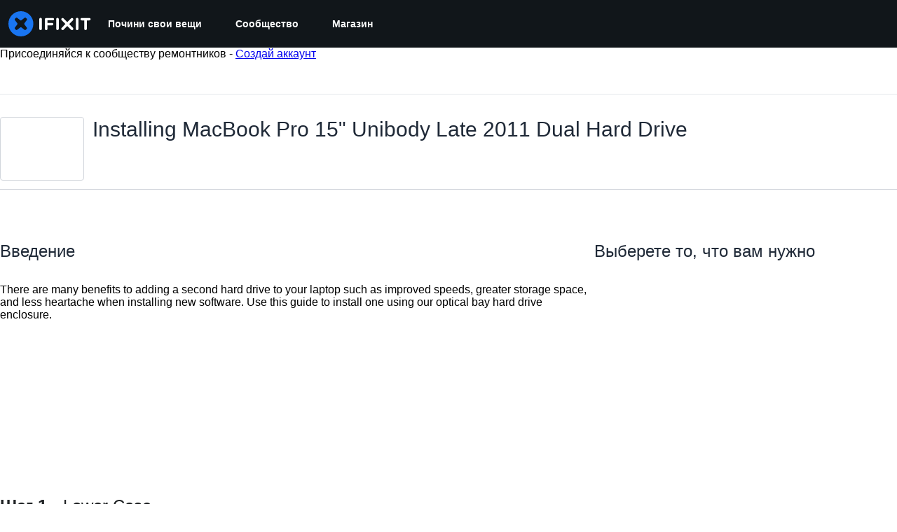

--- FILE ---
content_type: application/javascript
request_url: https://assets.cdn.ifixit.com/Assets/scripts/7038.3174be487fec0f979805.js
body_size: 17248
content:
try{let t="undefined"!=typeof window?window:"undefined"!=typeof global?global:"undefined"!=typeof globalThis?globalThis:"undefined"!=typeof self?self:{},n=(new t.Error).stack;n&&(t._sentryDebugIds=t._sentryDebugIds||{},t._sentryDebugIds[n]="595d8ca1-d407-468e-ab0f-b95961bd00e8",t._sentryDebugIdIdentifier="sentry-dbid-595d8ca1-d407-468e-ab0f-b95961bd00e8")}catch(t){}{let t="undefined"!=typeof window?window:"undefined"!=typeof global?global:"undefined"!=typeof globalThis?globalThis:"undefined"!=typeof self?self:{};t._sentryModuleMetadata=t._sentryModuleMetadata||{},t._sentryModuleMetadata[(new t.Error).stack]=Object.assign({},t._sentryModuleMetadata[(new t.Error).stack],{"_sentryBundlerPluginAppKey:ifixitFirstParty":!0})}("undefined"!=typeof window?window:"undefined"!=typeof global?global:"undefined"!=typeof globalThis?globalThis:"undefined"!=typeof self?self:{}).SENTRY_RELEASE={id:"aea4207633fa33957e03f36d59ff889530cc98ac"},(self.webpackChunkcarpenter_frontend=self.webpackChunkcarpenter_frontend||[]).push([[7038],{47038:function(t,n,e){e.d(n,{Uj:function(){return p},Cp:function(){return r.Cp},wd:function(){return r.wd},dK:function(){return v},QO:function(){return d}});var r=e(3917),o=e(32094),i=e(11631);function a(t){if(void 0===t)throw new ReferenceError("this hasn't been initialised - super() hasn't been called");return t}function u(t,n,e){return u=l()?Reflect.construct:function(t,n,e){var r=[null];r.push.apply(r,n);var o=new(Function.bind.apply(t,r));return e&&s(o,e.prototype),o},u.apply(null,arguments)}function c(t){return c=Object.setPrototypeOf?Object.getPrototypeOf:function(t){return t.__proto__||Object.getPrototypeOf(t)},c(t)}function s(t,n){return s=Object.setPrototypeOf||function(t,n){return t.__proto__=n,t},s(t,n)}function f(t){var n="function"==typeof Map?new Map:void 0;return f=function(t){if(null===t||(e=t,-1===Function.toString.call(e).indexOf("[native code]")))return t;var e;if("function"!=typeof t)throw new TypeError("Super expression must either be null or a function");if(void 0!==n){if(n.has(t))return n.get(t);n.set(t,r)}function r(){return u(t,arguments,c(this).constructor)}return r.prototype=Object.create(t.prototype,{constructor:{value:r,enumerable:!1,writable:!0,configurable:!0}}),s(r,t)},f(t)}function l(){if("undefined"==typeof Reflect||!Reflect.construct)return!1;if(Reflect.construct.sham)return!1;if("function"==typeof Proxy)return!0;try{return Boolean.prototype.valueOf.call(Reflect.construct(Boolean,[],(function(){}))),!0}catch(t){return!1}}function d(){return{name:"SentryErrorIntegration",processEvent:function(t,n){var e,r,a=n.originalException;if(e=a,null!=(r=p)&&"undefined"!=typeof Symbol&&r[Symbol.hasInstance]?r[Symbol.hasInstance](e):e instanceof r){var u=(0,o.o5)().clone();u.update(a.sentryDetails),(0,i.e2)(t,u.getScopeData())}return t}}}var p=function(t){"use strict";!function(t,n){if("function"!=typeof n&&null!==n)throw new TypeError("Super expression must either be null or a function");t.prototype=Object.create(n&&n.prototype,{constructor:{value:t,writable:!0,configurable:!0}}),n&&s(t,n)}(o,t);var n,e,r=(n=o,e=l(),function(){var t,r=c(n);if(e){var o=c(this).constructor;t=Reflect.construct(r,arguments,o)}else t=r.apply(this,arguments);return function(t,n){return!n||"object"!=((e=n)&&"undefined"!=typeof Symbol&&e.constructor===Symbol?"symbol":typeof e)&&"function"!=typeof n?a(t):n;var e}(this,t)});function o(t){var n,e,i,u,c=arguments.length>1&&void 0!==arguments[1]?arguments[1]:{};return function(t,n){if(!(t instanceof n))throw new TypeError("Cannot call a class as a function")}(this,o),u=void 0,(i="sentryDetails")in(e=a(n=r.call(this,t)))?Object.defineProperty(e,i,{value:u,enumerable:!0,configurable:!0,writable:!0}):e[i]=u,n.sentryDetails=c,n}return o}(f(Error)),y=[/yeti/i,/spider/i,/crawler/i];function v(){return{name:"ignoreUserAgentIntegration",processEvent:function(t){return"undefined"!=typeof window&&(n=window.navigator.userAgent,e=n.toLowerCase(),y.some((function(t){return t.test(e)})))?null:t;var n,e}}}},79483:function(t,n,e){e.d(n,{h:function(){return d}});var r=e(69158),o=e(12870),i=e(91606);function a(t,n){for(var e=0;e<n.length;e++){var r=n[e];r.enumerable=r.enumerable||!1,r.configurable=!0,"value"in r&&(r.writable=!0),Object.defineProperty(t,r.key,r)}}var u=function(){"use strict";function t(n,e){var r,i;!function(t,n){if(!(t instanceof n))throw new TypeError("Cannot call a class as a function")}(this,t),r=n||new o.H,i=e||new o.H,this._stack=[{scope:r}],this._isolationScope=i}var n,e;return n=t,(e=[{key:"withScope",value:function(t){var n,e=this,r=this._pushScope();try{n=t(r)}catch(t){throw this._popScope(),t}return(0,i.Qg)(n)?n.then((function(t){return e._popScope(),t}),(function(t){throw e._popScope(),t})):(this._popScope(),n)}},{key:"getClient",value:function(){return this.getStackTop().client}},{key:"getScope",value:function(){return this.getStackTop().scope}},{key:"getIsolationScope",value:function(){return this._isolationScope}},{key:"getStackTop",value:function(){return this._stack[this._stack.length-1]}},{key:"_pushScope",value:function(){var t=this.getScope().clone();return this._stack.push({client:this.getClient(),scope:t}),t}},{key:"_popScope",value:function(){return!(this._stack.length<=1||!this._stack.pop())}}])&&a(n.prototype,e),t}();function c(){var t=(0,r.EU)(),n=(0,r.Se)(t);return n.stack=n.stack||new u((0,r.BY)("defaultCurrentScope",(function(){return new o.H})),(0,r.BY)("defaultIsolationScope",(function(){return new o.H})))}function s(t){return c().withScope(t)}function f(t,n){var e=c();return e.withScope((function(){return e.getStackTop().scope=t,n(t)}))}function l(t){return c().withScope((function(){return t(c().getIsolationScope())}))}function d(t){var n=(0,r.Se)(t);return n.acs?n.acs:{withIsolationScope:l,withScope:s,withSetScope:f,withSetIsolationScope:function(t,n){return l(n)},getCurrentScope:function(){return c().getScope()},getIsolationScope:function(){return c().getIsolationScope()}}}},69158:function(t,n,e){e.d(n,{BY:function(){return u},EU:function(){return i},Se:function(){return a}});var r=e(39916),o=e(59299);function i(){return a(o.O),o.O}function a(t){var n=t.__SENTRY__=t.__SENTRY__||{};return n.version=n.version||r.M,n[r.M]=n[r.M]||{}}function u(t,n){var e=arguments.length>2&&void 0!==arguments[2]?arguments[2]:o.O,i=e.__SENTRY__=e.__SENTRY__||{},a=i[r.M]=i[r.M]||{};return a[t]||(a[t]=n())}},86391:function(t,n,e){e.d(n,{U:function(){return r}});var r="production"},32094:function(t,n,e){e.d(n,{KU:function(){return d},m6:function(){return f},o5:function(){return c},rm:function(){return s},v4:function(){return l},vn:function(){return p}});var r=e(79483),o=e(69158),i=e(12870),a=e(30199);function u(t,n){(null==n||n>t.length)&&(n=t.length);for(var e=0,r=new Array(n);e<n;e++)r[e]=t[e];return r}function c(){var t=(0,o.EU)();return(0,r.h)(t).getCurrentScope()}function s(){var t=(0,o.EU)();return(0,r.h)(t).getIsolationScope()}function f(){return(0,o.BY)("globalScope",(function(){return new i.H}))}function l(){for(var t=arguments.length,n=new Array(t),e=0;e<t;e++)n[e]=arguments[e];var i,a,c=(0,o.EU)(),s=(0,r.h)(c);if(2===n.length){var f=(a=2,function(t){if(Array.isArray(t))return t}(i=n)||function(t,n){var e=null==t?null:"undefined"!=typeof Symbol&&t[Symbol.iterator]||t["@@iterator"];if(null!=e){var r,o,i=[],a=!0,u=!1;try{for(e=e.call(t);!(a=(r=e.next()).done)&&(i.push(r.value),!n||i.length!==n);a=!0);}catch(t){u=!0,o=t}finally{try{a||null==e.return||e.return()}finally{if(u)throw o}}return i}}(i,a)||function(t,n){if(t){if("string"==typeof t)return u(t,n);var e=Object.prototype.toString.call(t).slice(8,-1);return"Object"===e&&t.constructor&&(e=t.constructor.name),"Map"===e||"Set"===e?Array.from(e):"Arguments"===e||/^(?:Ui|I)nt(?:8|16|32)(?:Clamped)?Array$/.test(e)?u(t,n):void 0}}(i,a)||function(){throw new TypeError("Invalid attempt to destructure non-iterable instance.\\nIn order to be iterable, non-array objects must have a [Symbol.iterator]() method.")}()),l=f[0],d=f[1];return l?s.withSetScope(l,d):s.withScope(d)}return s.withScope(n[0])}function d(){return c().getClient()}function p(t){var n=t.getPropagationContext(),e=n.traceId,r=n.parentSpanId,o={trace_id:e,span_id:n.propagationSpanId||(0,a.Z)()};return r&&(o.parent_span_id=r),o}},56524:function(t,n,e){e.d(n,{T:function(){return r}});var r="undefined"==typeof __SENTRY_DEBUG__||__SENTRY_DEBUG__},3917:function(t,n,e){e.d(n,{Cp:function(){return c},J0:function(){return y},J5:function(){return g},Ol:function(){return p},Wt:function(){return l},gV:function(){return d},r:function(){return f},wd:function(){return s}});var r=e(32094),o=e(37826),i=e(3981),a=e(59299);function u(t,n,e){return n in t?Object.defineProperty(t,n,{value:e,enumerable:!0,configurable:!0,writable:!0}):t[n]=e,t}function c(t,n){return(0,r.o5)().captureException(t,(0,i.li)(n))}function s(t,n){var e="string"==typeof n?n:void 0,o="string"!=typeof n?{captureContext:n}:void 0;return(0,r.o5)().captureMessage(t,e,o)}function f(t,n){return(0,r.o5)().captureEvent(t,n)}function l(t){(0,r.rm)().setTags(t)}function d(t){(0,r.rm)().setUser(t)}function p(){var t=(0,r.KU)();return!1!==(null==t?void 0:t.getOptions().enabled)&&!!(null==t?void 0:t.getTransport())}function y(t){var n=(0,r.rm)(),e=(0,r.o5)(),i=(a.O.navigator||{}).userAgent,c=(0,o.fj)(function(t){for(var n=1;n<arguments.length;n++){var e=null!=arguments[n]?arguments[n]:{},r=Object.keys(e);"function"==typeof Object.getOwnPropertySymbols&&(r=r.concat(Object.getOwnPropertySymbols(e).filter((function(t){return Object.getOwnPropertyDescriptor(e,t).enumerable})))),r.forEach((function(n){u(t,n,e[n])}))}return t}({user:e.getUser()||n.getUser()},i&&{userAgent:i},t)),s=n.getSession();return"ok"===(null==s?void 0:s.status)&&(0,o.qO)(s,{status:"exited"}),v(),n.setSession(c),c}function v(){var t=(0,r.rm)(),n=(0,r.o5)().getSession()||t.getSession();n&&(0,o.Vu)(n),h(),t.setSession()}function h(){var t=(0,r.rm)(),n=(0,r.KU)(),e=t.getSession();e&&n&&n.captureSession(e)}function g(){arguments.length>0&&void 0!==arguments[0]&&arguments[0]?v():h()}},12870:function(t,n,e){e.d(n,{H:function(){return b}});var r=e(56524),o=e(37826),i=e(68012),a=e(91606),u=e(16380),c=e(15530),s=e(30199),f=e(58439),l=e(12655),d=e(64115);function p(t,n){(null==n||n>t.length)&&(n=t.length);for(var e=0,r=new Array(n);e<n;e++)r[e]=t[e];return r}function y(t,n){for(var e=0;e<n.length;e++){var r=n[e];r.enumerable=r.enumerable||!1,r.configurable=!0,"value"in r&&(r.writable=!0),Object.defineProperty(t,r.key,r)}}function v(t,n,e){return n in t?Object.defineProperty(t,n,{value:e,enumerable:!0,configurable:!0,writable:!0}):t[n]=e,t}function h(t){for(var n=1;n<arguments.length;n++){var e=null!=arguments[n]?arguments[n]:{},r=Object.keys(e);"function"==typeof Object.getOwnPropertySymbols&&(r=r.concat(Object.getOwnPropertySymbols(e).filter((function(t){return Object.getOwnPropertyDescriptor(e,t).enumerable})))),r.forEach((function(n){v(t,n,e[n])}))}return t}function g(t,n){return n=null!=n?n:{},Object.getOwnPropertyDescriptors?Object.defineProperties(t,Object.getOwnPropertyDescriptors(n)):function(t,n){var e=Object.keys(t);if(Object.getOwnPropertySymbols){var r=Object.getOwnPropertySymbols(t);e.push.apply(e,r)}return e}(Object(n)).forEach((function(e){Object.defineProperty(t,e,Object.getOwnPropertyDescriptor(n,e))})),t}function m(t){return function(t){if(Array.isArray(t))return p(t)}(t)||function(t){if("undefined"!=typeof Symbol&&null!=t[Symbol.iterator]||null!=t["@@iterator"])return Array.from(t)}(t)||function(t,n){if(t){if("string"==typeof t)return p(t,n);var e=Object.prototype.toString.call(t).slice(8,-1);return"Object"===e&&t.constructor&&(e=t.constructor.name),"Map"===e||"Set"===e?Array.from(e):"Arguments"===e||/^(?:Ui|I)nt(?:8|16|32)(?:Clamped)?Array$/.test(e)?p(t,n):void 0}}(t)||function(){throw new TypeError("Invalid attempt to spread non-iterable instance.\\nIn order to be iterable, non-array objects must have a [Symbol.iterator]() method.")}()}var b=function(){"use strict";function t(){!function(t,n){if(!(t instanceof n))throw new TypeError("Cannot call a class as a function")}(this,t),this._notifyingListeners=!1,this._scopeListeners=[],this._eventProcessors=[],this._breadcrumbs=[],this._attachments=[],this._user={},this._tags={},this._attributes={},this._extra={},this._contexts={},this._sdkProcessingMetadata={},this._propagationContext={traceId:(0,s.e)(),sampleRand:Math.random()}}var n,e;return n=t,(e=[{key:"clone",value:function(){var n=new t;return n._breadcrumbs=m(this._breadcrumbs),n._tags=h({},this._tags),n._attributes=h({},this._attributes),n._extra=h({},this._extra),n._contexts=h({},this._contexts),this._contexts.flags&&(n._contexts.flags={values:m(this._contexts.flags.values)}),n._user=this._user,n._level=this._level,n._session=this._session,n._transactionName=this._transactionName,n._fingerprint=this._fingerprint,n._eventProcessors=m(this._eventProcessors),n._attachments=m(this._attachments),n._sdkProcessingMetadata=h({},this._sdkProcessingMetadata),n._propagationContext=h({},this._propagationContext),n._client=this._client,n._lastEventId=this._lastEventId,(0,f.r)(n,(0,f.f)(this)),n}},{key:"setClient",value:function(t){this._client=t}},{key:"setLastEventId",value:function(t){this._lastEventId=t}},{key:"getClient",value:function(){return this._client}},{key:"lastEventId",value:function(){return this._lastEventId}},{key:"addScopeListener",value:function(t){this._scopeListeners.push(t)}},{key:"addEventProcessor",value:function(t){return this._eventProcessors.push(t),this}},{key:"setUser",value:function(t){return this._user=t||{email:void 0,id:void 0,ip_address:void 0,username:void 0},this._session&&(0,o.qO)(this._session,{user:t}),this._notifyScopeListeners(),this}},{key:"getUser",value:function(){return this._user}},{key:"setTags",value:function(t){return this._tags=h({},this._tags,t),this._notifyScopeListeners(),this}},{key:"setTag",value:function(t,n){return this.setTags(v({},t,n))}},{key:"setAttributes",value:function(t){return this._attributes=h({},this._attributes,t),this._notifyScopeListeners(),this}},{key:"setAttribute",value:function(t,n){return this.setAttributes(v({},t,n))}},{key:"removeAttribute",value:function(t){return t in this._attributes&&(delete this._attributes[t],this._notifyScopeListeners()),this}},{key:"setExtras",value:function(t){return this._extra=h({},this._extra,t),this._notifyScopeListeners(),this}},{key:"setExtra",value:function(t,n){return this._extra=g(h({},this._extra),v({},t,n)),this._notifyScopeListeners(),this}},{key:"setFingerprint",value:function(t){return this._fingerprint=t,this._notifyScopeListeners(),this}},{key:"setLevel",value:function(t){return this._level=t,this._notifyScopeListeners(),this}},{key:"setTransactionName",value:function(t){return this._transactionName=t,this._notifyScopeListeners(),this}},{key:"setContext",value:function(t,n){return null===n?delete this._contexts[t]:this._contexts[t]=n,this._notifyScopeListeners(),this}},{key:"setSession",value:function(t){return t?this._session=t:delete this._session,this._notifyScopeListeners(),this}},{key:"getSession",value:function(){return this._session}},{key:"update",value:function(n){if(!n)return this;var e,r,o="function"==typeof n?n(this):n,i=(e=o,((null!=(r=t)&&"undefined"!=typeof Symbol&&r[Symbol.hasInstance]?r[Symbol.hasInstance](e):e instanceof r)?o.getScopeData():(0,a.Qd)(o)?n:void 0)||{}),u=i.tags,c=i.attributes,s=i.extra,f=i.user,l=i.contexts,d=i.level,p=i.fingerprint,y=void 0===p?[]:p,v=i.propagationContext;return this._tags=h({},this._tags,u),this._attributes=h({},this._attributes,c),this._extra=h({},this._extra,s),this._contexts=h({},this._contexts,l),f&&Object.keys(f).length&&(this._user=f),d&&(this._level=d),y.length&&(this._fingerprint=y),v&&(this._propagationContext=v),this}},{key:"clear",value:function(){return this._breadcrumbs=[],this._tags={},this._attributes={},this._extra={},this._user={},this._contexts={},this._level=void 0,this._transactionName=void 0,this._fingerprint=void 0,this._session=void 0,(0,f.r)(this,void 0),this._attachments=[],this.setPropagationContext({traceId:(0,s.e)(),sampleRand:Math.random()}),this._notifyScopeListeners(),this}},{key:"addBreadcrumb",value:function(t,n){var e="number"==typeof n?n:100;if(e<=0)return this;var r,o=g(h({timestamp:(0,d.lu)()},t),{message:t.message?(0,l.xv)(t.message,2048):t.message});return this._breadcrumbs.push(o),this._breadcrumbs.length>e&&(this._breadcrumbs=this._breadcrumbs.slice(-e),null===(r=this._client)||void 0===r||r.recordDroppedEvent("buffer_overflow","log_item")),this._notifyScopeListeners(),this}},{key:"getLastBreadcrumb",value:function(){return this._breadcrumbs[this._breadcrumbs.length-1]}},{key:"clearBreadcrumbs",value:function(){return this._breadcrumbs=[],this._notifyScopeListeners(),this}},{key:"addAttachment",value:function(t){return this._attachments.push(t),this}},{key:"clearAttachments",value:function(){return this._attachments=[],this}},{key:"getScopeData",value:function(){return{breadcrumbs:this._breadcrumbs,attachments:this._attachments,contexts:this._contexts,tags:this._tags,attributes:this._attributes,extra:this._extra,user:this._user,level:this._level,fingerprint:this._fingerprint||[],eventProcessors:this._eventProcessors,propagationContext:this._propagationContext,sdkProcessingMetadata:this._sdkProcessingMetadata,transactionName:this._transactionName,span:(0,f.f)(this)}}},{key:"setSDKProcessingMetadata",value:function(t){return this._sdkProcessingMetadata=(0,u.h)(this._sdkProcessingMetadata,t,2),this}},{key:"setPropagationContext",value:function(t){return this._propagationContext=t,this}},{key:"getPropagationContext",value:function(){return this._propagationContext}},{key:"captureException",value:function(t,n){var e=(null==n?void 0:n.event_id)||(0,c.eJ)();if(!this._client)return r.T&&i.Yz.warn("No client configured on scope - will not capture exception!"),e;var o=new Error("Sentry syntheticException");return this._client.captureException(t,g(h({originalException:t,syntheticException:o},n),{event_id:e}),this),e}},{key:"captureMessage",value:function(t,n,e){var o,a=(null==e?void 0:e.event_id)||(0,c.eJ)();if(!this._client)return r.T&&i.Yz.warn("No client configured on scope - will not capture message!"),a;var u=null!==(o=null==e?void 0:e.syntheticException)&&void 0!==o?o:new Error(t);return this._client.captureMessage(t,n,g(h({originalException:t,syntheticException:u},e),{event_id:a}),this),a}},{key:"captureEvent",value:function(t,n){var e=(null==n?void 0:n.event_id)||(0,c.eJ)();return this._client?(this._client.captureEvent(t,g(h({},n),{event_id:e}),this),e):(r.T&&i.Yz.warn("No client configured on scope - will not capture event!"),e)}},{key:"_notifyScopeListeners",value:function(){var t=this;this._notifyingListeners||(this._notifyingListeners=!0,this._scopeListeners.forEach((function(n){n(t)})),this._notifyingListeners=!1)}}])&&y(n.prototype,e),t}()},80445:function(t,n,e){e.d(n,{E1:function(){return d},Ef:function(){return i},JD:function(){return u},Lc:function(){return y},Le:function(){return l},Sn:function(){return s},fs:function(){return c},i_:function(){return r},jG:function(){return p},sy:function(){return o},uT:function(){return a},xc:function(){return f}});var r="sentry.source",o="sentry.sample_rate",i="sentry.previous_trace_sample_rate",a="sentry.op",u="sentry.origin",c="sentry.idle_span_finish_reason",s="sentry.measurement_unit",f="sentry.measurement_value",l="sentry.custom_span_name",d="sentry.profile_id",p="sentry.exclusive_time",y="sentry.link.type"},37826:function(t,n,e){e.d(n,{Vu:function(){return u},fj:function(){return i},qO:function(){return a}});var r=e(15530),o=e(64115);function i(t){var n=(0,o.zf)(),e={sid:(0,r.eJ)(),init:!0,timestamp:n,started:n,duration:0,status:"ok",errors:0,ignoreDuration:!1,toJSON:function(){return function(t){return{sid:"".concat(t.sid),init:t.init,started:new Date(1e3*t.started).toISOString(),timestamp:new Date(1e3*t.timestamp).toISOString(),status:t.status,errors:t.errors,did:"number"==typeof t.did||"string"==typeof t.did?"".concat(t.did):void 0,duration:t.duration,abnormal_mechanism:t.abnormal_mechanism,attrs:{release:t.release,environment:t.environment,ip_address:t.ipAddress,user_agent:t.userAgent}}}(e)}};return t&&a(e,t),e}function a(t){var n=arguments.length>1&&void 0!==arguments[1]?arguments[1]:{};if(n.user&&(!t.ipAddress&&n.user.ip_address&&(t.ipAddress=n.user.ip_address),t.did||n.did||(t.did=n.user.id||n.user.email||n.user.username)),t.timestamp=n.timestamp||(0,o.zf)(),n.abnormal_mechanism&&(t.abnormal_mechanism=n.abnormal_mechanism),n.ignoreDuration&&(t.ignoreDuration=n.ignoreDuration),n.sid&&(t.sid=32===n.sid.length?n.sid:(0,r.eJ)()),void 0!==n.init&&(t.init=n.init),!t.did&&n.did&&(t.did="".concat(n.did)),"number"==typeof n.started&&(t.started=n.started),t.ignoreDuration)t.duration=void 0;else if("number"==typeof n.duration)t.duration=n.duration;else{var e=t.timestamp-t.started;t.duration=e>=0?e:0}n.release&&(t.release=n.release),n.environment&&(t.environment=n.environment),!t.ipAddress&&n.ipAddress&&(t.ipAddress=n.ipAddress),!t.userAgent&&n.userAgent&&(t.userAgent=n.userAgent),"number"==typeof n.errors&&(t.errors=n.errors),n.status&&(t.status=n.status)}function u(t,n){var e={};n?e={status:n}:"ok"===t.status&&(e={status:"exited"}),a(t,e)}},34092:function(t,n,e){e.d(n,{LZ:function(){return p},ao:function(){return v},k1:function(){return h}});var r=e(86391),o=e(32094),i=e(80445),a=e(29718),u=e(65141),c=e(94470),s=e(71445),f=e(29765),l=e(46638),d="_frozenDsc";function p(t,n){var e=t;(0,s.my)(e,d,n)}function y(t,n){var e=n.getOptions(),o=(n.getDsn()||{}).publicKey,i={environment:e.environment||r.U,release:e.release,public_key:o,trace_id:t,org_id:(0,u.ul)(n)};return n.emit("createDsc",i),i}function v(t,n){var e=n.getPropagationContext();return e.dsc||y(e.traceId,t)}function h(t){var n=(0,o.KU)();if(!n)return{};var e,r,u=(0,f.zU)(t),s=(0,f.et)(u),p=s.data,v=u.spanContext().traceState,h=null!==(r=null!==(e=null==v?void 0:v.get("sentry.sample_rate"))&&void 0!==e?e:p[i.sy])&&void 0!==r?r:p[i.Ef];function g(t){return"number"!=typeof h&&"string"!=typeof h||(t.sample_rate="".concat(h)),t}var m=u[d];if(m)return g(m);var b=null==v?void 0:v.get("sentry.dsc"),_=b&&(0,a.yD)(b);if(_)return g(_);var S,O,w=y(t.spanContext().traceId,n),j=p[i.i_],x=s.description;return"url"!==j&&x&&(w.transaction=x),(0,c.f)()&&(w.sampled=String((0,f.pK)(u)),w.sample_rand=null!==(O=null==v?void 0:v.get("sentry.sample_rand"))&&void 0!==O?O:null===(S=(0,l.L)(u).scope)||void 0===S?void 0:S.getPropagationContext().sampleRand.toString()),g(w),n.emit("createDsc",w,u),w}},40965:function(t,n,e){e.d(n,{F3:function(){return o},N8:function(){return a},TJ:function(){return i},a3:function(){return r}});var r=0,o=1,i=2;function a(t,n){t.setAttribute("http.response.status_code",n);var e=function(t){if(t<400&&t>=100)return{code:o};if(t>=400&&t<500)switch(t){case 401:return{code:i,message:"unauthenticated"};case 403:return{code:i,message:"permission_denied"};case 404:return{code:i,message:"not_found"};case 409:return{code:i,message:"already_exists"};case 413:return{code:i,message:"failed_precondition"};case 429:return{code:i,message:"resource_exhausted"};case 499:return{code:i,message:"cancelled"};default:return{code:i,message:"invalid_argument"}}if(t>=500&&t<600)switch(t){case 501:return{code:i,message:"unimplemented"};case 503:return{code:i,message:"unavailable"};case 504:return{code:i,message:"deadline_exceeded"};default:return{code:i,message:"internal_error"}}return{code:i,message:"internal_error"}}(n);"unknown_error"!==e.message&&t.setStatus(e)}},46638:function(t,n,e){e.d(n,{L:function(){return s},d:function(){return c}});var r=e(71445),o=e(59299),i="_sentryScope",a="_sentryIsolationScope";function u(t){if(t){if("object"==(void 0===t?"undefined":(n=t)&&"undefined"!=typeof Symbol&&n.constructor===Symbol?"symbol":typeof n)&&"deref"in t&&"function"==typeof t.deref)try{return t.deref()}catch(t){return}var n;return t}}function c(t,n,e){t&&((0,r.my)(t,a,function(t){try{var n=o.O.WeakRef;if("function"==typeof n)return new n(t)}catch(t){}return t}(e)),(0,r.my)(t,i,n))}function s(t){var n=t;return{scope:n[i],isolationScope:u(n[a])}}},11631:function(t,n,e){e.d(n,{Rg:function(){return l},e2:function(){return f}});var r=e(34092),o=e(16380),i=e(29765);function a(t,n){(null==n||n>t.length)&&(n=t.length);for(var e=0,r=new Array(n);e<n;e++)r[e]=t[e];return r}function u(t,n,e){return n in t?Object.defineProperty(t,n,{value:e,enumerable:!0,configurable:!0,writable:!0}):t[n]=e,t}function c(t){for(var n=1;n<arguments.length;n++){var e=null!=arguments[n]?arguments[n]:{},r=Object.keys(e);"function"==typeof Object.getOwnPropertySymbols&&(r=r.concat(Object.getOwnPropertySymbols(e).filter((function(t){return Object.getOwnPropertyDescriptor(e,t).enumerable})))),r.forEach((function(n){u(t,n,e[n])}))}return t}function s(t){return function(t){if(Array.isArray(t))return a(t)}(t)||function(t){if("undefined"!=typeof Symbol&&null!=t[Symbol.iterator]||null!=t["@@iterator"])return Array.from(t)}(t)||function(t,n){if(t){if("string"==typeof t)return a(t,n);var e=Object.prototype.toString.call(t).slice(8,-1);return"Object"===e&&t.constructor&&(e=t.constructor.name),"Map"===e||"Set"===e?Array.from(e):"Arguments"===e||/^(?:Ui|I)nt(?:8|16|32)(?:Clamped)?Array$/.test(e)?a(t,n):void 0}}(t)||function(){throw new TypeError("Invalid attempt to spread non-iterable instance.\\nIn order to be iterable, non-array objects must have a [Symbol.iterator]() method.")}()}function f(t,n){var e=n.fingerprint,o=n.span,a=n.breadcrumbs,u=n.sdkProcessingMetadata;!function(t,n){var e=n.extra,r=n.tags,o=n.user,i=n.contexts,a=n.level,u=n.transactionName;Object.keys(e).length&&(t.extra=c({},e,t.extra)),Object.keys(r).length&&(t.tags=c({},r,t.tags)),Object.keys(o).length&&(t.user=c({},o,t.user)),Object.keys(i).length&&(t.contexts=c({},i,t.contexts)),a&&(t.level=a),u&&"transaction"!==t.type&&(t.transaction=u)}(t,n),o&&function(t,n){t.contexts=c({trace:(0,i.kX)(n)},t.contexts),t.sdkProcessingMetadata=c({dynamicSamplingContext:(0,r.k1)(n)},t.sdkProcessingMetadata);var e=(0,i.zU)(n),o=(0,i.et)(e).description;o&&!t.transaction&&"transaction"===t.type&&(t.transaction=o)}(t,o),function(t,n){t.fingerprint=t.fingerprint?Array.isArray(t.fingerprint)?t.fingerprint:[t.fingerprint]:[],n&&(t.fingerprint=t.fingerprint.concat(n)),t.fingerprint.length||delete t.fingerprint}(t,e),function(t,n){var e=s(t.breadcrumbs||[]).concat(s(n));t.breadcrumbs=e.length?e:void 0}(t,a),function(t,n){t.sdkProcessingMetadata=c({},t.sdkProcessingMetadata,n)}(t,u)}function l(t,n){var e=n.extra,r=n.tags,i=n.user,a=n.contexts,u=n.level,f=n.sdkProcessingMetadata,l=n.breadcrumbs,p=n.fingerprint,y=n.eventProcessors,v=n.attachments,h=n.propagationContext,g=n.transactionName,m=n.span;d(t,"extra",e),d(t,"tags",r),d(t,"user",i),d(t,"contexts",a),t.sdkProcessingMetadata=(0,o.h)(t.sdkProcessingMetadata,f,2),u&&(t.level=u),g&&(t.transactionName=g),m&&(t.span=m),l.length&&(t.breadcrumbs=s(t.breadcrumbs).concat(s(l))),p.length&&(t.fingerprint=s(t.fingerprint).concat(s(p))),y.length&&(t.eventProcessors=s(t.eventProcessors).concat(s(y))),v.length&&(t.attachments=s(t.attachments).concat(s(v))),t.propagationContext=c({},t.propagationContext,h)}function d(t,n,e){t[n]=(0,o.h)(t[n],e,1)}},29718:function(t,n,e){e.d(n,{De:function(){return d},sv:function(){return c},yD:function(){return l}});var r=e(56524),o=e(68012),i=e(91606);function a(t,n){(null==n||n>t.length)&&(n=t.length);for(var e=0,r=new Array(n);e<n;e++)r[e]=t[e];return r}function u(t,n){return function(t){if(Array.isArray(t))return t}(t)||function(t,n){var e=null==t?null:"undefined"!=typeof Symbol&&t[Symbol.iterator]||t["@@iterator"];if(null!=e){var r,o,i=[],a=!0,u=!1;try{for(e=e.call(t);!(a=(r=e.next()).done)&&(i.push(r.value),!n||i.length!==n);a=!0);}catch(t){u=!0,o=t}finally{try{a||null==e.return||e.return()}finally{if(u)throw o}}return i}}(t,n)||function(t,n){if(t){if("string"==typeof t)return a(t,n);var e=Object.prototype.toString.call(t).slice(8,-1);return"Object"===e&&t.constructor&&(e=t.constructor.name),"Map"===e||"Set"===e?Array.from(e):"Arguments"===e||/^(?:Ui|I)nt(?:8|16|32)(?:Clamped)?Array$/.test(e)?a(t,n):void 0}}(t,n)||function(){throw new TypeError("Invalid attempt to destructure non-iterable instance.\\nIn order to be iterable, non-array objects must have a [Symbol.iterator]() method.")}()}var c="sentry-",s=/^sentry-/,f=8192;function l(t){var n=function(t){if(t&&((0,i.Kg)(t)||Array.isArray(t)))return Array.isArray(t)?t.reduce((function(t,n){var e=p(n);return Object.entries(e).forEach((function(n){var e=u(n,2),r=e[0],o=e[1];t[r]=o})),t}),{}):p(t)}(t);if(n){var e=Object.entries(n).reduce((function(t,n){var e=u(n,2),r=e[0],o=e[1];return r.match(s)&&(t[r.slice(c.length)]=o),t}),{});return Object.keys(e).length>0?e:void 0}}function d(t){if(t)return function(t){if(0!==Object.keys(t).length)return Object.entries(t).reduce((function(t,n,e){var i=u(n,2),a=i[0],c=i[1],s="".concat(encodeURIComponent(a),"=").concat(encodeURIComponent(c)),l=0===e?s:"".concat(t,",").concat(s);return l.length>f?(r.T&&o.Yz.warn("Not adding key: ".concat(a," with val: ").concat(c," to baggage header due to exceeding baggage size limits.")),t):l}),"")}(Object.entries(t).reduce((function(t,n){var e=u(n,2),r=e[0],o=e[1];return o&&(t["".concat(c).concat(r)]=o),t}),{}))}function p(t){return t.split(",").map((function(t){var n=t.indexOf("=");return-1===n?[]:[t.slice(0,n),t.slice(n+1)].map((function(t){try{return decodeURIComponent(t.trim())}catch(t){return}}))})).reduce((function(t,n){var e=u(n,2),r=e[0],o=e[1];return r&&o&&(t[r]=o),t}),{})}},26172:function(t,n,e){e.d(n,{$N:function(){return s},Hd:function(){return u},xE:function(){return f}});var r=e(91606);function o(t,n){return null!=n&&"undefined"!=typeof Symbol&&n[Symbol.hasInstance]?!!n[Symbol.hasInstance](t):t instanceof n}var i=e(59299).O,a=80;function u(t){var n=arguments.length>1&&void 0!==arguments[1]?arguments[1]:{};if(!t)return"<unknown>";try{for(var e,r=t,o=[],i=0,u=0,s=Array.isArray(n)?n:n.keyAttrs,f=!Array.isArray(n)&&n.maxStringLength||a;r&&i++<5&&!("html"===(e=c(r,s))||i>1&&u+3*o.length+e.length>=f);)o.push(e),u+=e.length,r=r.parentNode;return o.reverse().join(" > ")}catch(t){return"<unknown>"}}function c(t,n){var e=t,a=[];if(!(null==e?void 0:e.tagName))return"";if(i.HTMLElement&&o(e,HTMLElement)&&e.dataset){if(e.dataset.sentryComponent)return e.dataset.sentryComponent;if(e.dataset.sentryElement)return e.dataset.sentryElement}a.push(e.tagName.toLowerCase());var u=(null==n?void 0:n.length)?n.filter((function(t){return e.getAttribute(t)})).map((function(t){return[t,e.getAttribute(t)]})):null;if(null==u?void 0:u.length)u.forEach((function(t){a.push("[".concat(t[0],'="').concat(t[1],'"]'))}));else{e.id&&a.push("#".concat(e.id));var c=e.className;if(c&&(0,r.Kg)(c)){var s=c.split(/\s+/),f=!0,l=!1,d=void 0;try{for(var p,y=s[Symbol.iterator]();!(f=(p=y.next()).done);f=!0){var v=p.value;a.push(".".concat(v))}}catch(t){l=!0,d=t}finally{try{f||null==y.return||y.return()}finally{if(l)throw d}}}}var h=!0,g=!1,m=void 0;try{for(var b,_=["aria-label","type","name","title","alt"][Symbol.iterator]();!(h=(b=_.next()).done);h=!0){var S=b.value,O=e.getAttribute(S);O&&a.push("[".concat(S,'="').concat(O,'"]'))}}catch(t){g=!0,m=t}finally{try{h||null==_.return||_.return()}finally{if(g)throw m}}return a.join("")}function s(){try{return i.document.location.href}catch(t){return""}}function f(t){if(!i.HTMLElement)return null;for(var n=t,e=0;e<5;e++){if(!n)return null;if(o(n,HTMLElement)){if(n.dataset.sentryComponent)return n.dataset.sentryComponent;if(n.dataset.sentryElement)return n.dataset.sentryElement}n=n.parentNode}return null}},68012:function(t,n,e){e.d(n,{Ow:function(){return c},Yz:function(){return y},Z9:function(){return s},pq:function(){return f}});var r=e(69158),o=e(56524),i=e(59299);function a(t,n){(null==n||n>t.length)&&(n=t.length);for(var e=0,r=new Array(n);e<n;e++)r[e]=t[e];return r}function u(t){return function(t){if(Array.isArray(t))return a(t)}(t)||function(t){if("undefined"!=typeof Symbol&&null!=t[Symbol.iterator]||null!=t["@@iterator"])return Array.from(t)}(t)||function(t,n){if(t){if("string"==typeof t)return a(t,n);var e=Object.prototype.toString.call(t).slice(8,-1);return"Object"===e&&t.constructor&&(e=t.constructor.name),"Map"===e||"Set"===e?Array.from(e):"Arguments"===e||/^(?:Ui|I)nt(?:8|16|32)(?:Clamped)?Array$/.test(e)?a(t,n):void 0}}(t)||function(){throw new TypeError("Invalid attempt to spread non-iterable instance.\\nIn order to be iterable, non-array objects must have a [Symbol.iterator]() method.")}()}var c=["debug","info","warn","error","log","assert","trace"],s={};function f(t){if(!("console"in i.O))return t();var n=i.O.console,e={},r=Object.keys(s);r.forEach((function(t){var r=s[t];e[t]=n[t],n[t]=r}));try{return t()}finally{r.forEach((function(t){n[t]=e[t]}))}}function l(){return p().enabled}function d(t){for(var n=arguments.length,e=new Array(n>1?n-1:0),r=1;r<n;r++)e[r-1]=arguments[r];o.T&&l()&&f((function(){var n;(n=i.O.console)[t].apply(n,["".concat("Sentry Logger ","[").concat(t,"]:")].concat(u(e)))}))}function p(){return o.T?(0,r.BY)("loggerSettings",(function(){return{enabled:!1}})):{enabled:!1}}var y={enable:function(){p().enabled=!0},disable:function(){p().enabled=!1},isEnabled:l,log:function(){for(var t=arguments.length,n=new Array(t),e=0;e<t;e++)n[e]=arguments[e];d.apply(void 0,["log"].concat(u(n)))},warn:function(){for(var t=arguments.length,n=new Array(t),e=0;e<t;e++)n[e]=arguments[e];d.apply(void 0,["warn"].concat(u(n)))},error:function(){for(var t=arguments.length,n=new Array(t),e=0;e<t;e++)n[e]=arguments[e];d.apply(void 0,["error"].concat(u(n)))}}},65141:function(t,n,e){e.d(n,{AD:function(){return l},SB:function(){return c},ul:function(){return f}});var r=e(56524),o=e(68012);function i(t,n){(null==n||n>t.length)&&(n=t.length);for(var e=0,r=new Array(n);e<n;e++)r[e]=t[e];return r}var a=/^o(\d+)\./,u=/^(?:(\w+):)\/\/(?:(\w+)(?::(\w+)?)?@)([\w.-]+)(?::(\d+))?\/(.+)/;function c(t){var n=arguments.length>1&&void 0!==arguments[1]&&arguments[1],e=t.host,r=t.path,o=t.pass,i=t.port,a=t.projectId,u=t.protocol,c=t.publicKey;return"".concat(u,"://").concat(c).concat(n&&o?":".concat(o):"")+"@".concat(e).concat(i?":".concat(i):"","/").concat(r?"".concat(r,"/"):r).concat(a)}function s(t){return{protocol:t.protocol,publicKey:t.publicKey||"",pass:t.pass||"",host:t.host,port:t.port||"",path:t.path||"",projectId:t.projectId}}function f(t){var n,e=t.getOptions(),r=(t.getDsn()||{}).host;return e.orgId?n=String(e.orgId):r&&(n=function(t){var n=t.match(a);return null==n?void 0:n[1]}(r)),n}function l(t){var n="string"==typeof t?function(t){var n,e,r=u.exec(t);if(r){var a=(n=r.slice(1),e=6,function(t){if(Array.isArray(t))return t}(n)||function(t,n){var e=null==t?null:"undefined"!=typeof Symbol&&t[Symbol.iterator]||t["@@iterator"];if(null!=e){var r,o,i=[],a=!0,u=!1;try{for(e=e.call(t);!(a=(r=e.next()).done)&&(i.push(r.value),!n||i.length!==n);a=!0);}catch(t){u=!0,o=t}finally{try{a||null==e.return||e.return()}finally{if(u)throw o}}return i}}(n,e)||function(t,n){if(t){if("string"==typeof t)return i(t,n);var e=Object.prototype.toString.call(t).slice(8,-1);return"Object"===e&&t.constructor&&(e=t.constructor.name),"Map"===e||"Set"===e?Array.from(e):"Arguments"===e||/^(?:Ui|I)nt(?:8|16|32)(?:Clamped)?Array$/.test(e)?i(t,n):void 0}}(n,e)||function(){throw new TypeError("Invalid attempt to destructure non-iterable instance.\\nIn order to be iterable, non-array objects must have a [Symbol.iterator]() method.")}()),c=a[0],f=a[1],l=a[2],d=void 0===l?"":l,p=a[3],y=void 0===p?"":p,v=a[4],h=void 0===v?"":v,g=a[5],m="",b=void 0===g?"":g,_=b.split("/");if(_.length>1&&(m=_.slice(0,-1).join("/"),b=_.pop()),b){var S=b.match(/^\d+/);S&&(b=S[0])}return s({host:y,pass:d,path:m,projectId:b,port:h,protocol:c,publicKey:f})}(0,o.pq)((function(){console.error("Invalid Sentry Dsn: ".concat(t))}))}(t):s(t);if(n&&function(t){if(!r.T)return!0;var n=t.port,e=t.projectId,i=t.protocol;return!(["protocol","publicKey","host","projectId"].find((function(n){return!t[n]&&(o.Yz.error("Invalid Sentry Dsn: ".concat(n," missing")),!0)}))||(e.match(/^\d+$/)?function(t){return"http"===t||"https"===t}(i)?n&&isNaN(parseInt(n,10))&&(o.Yz.error("Invalid Sentry Dsn: Invalid port ".concat(n)),1):(o.Yz.error("Invalid Sentry Dsn: Invalid protocol ".concat(i)),1):(o.Yz.error("Invalid Sentry Dsn: Invalid projectId ".concat(e)),1)))}(n))return n}},94470:function(t,n,e){e.d(n,{f:function(){return o}});var r=e(32094);function o(t){var n;if("boolean"==typeof __SENTRY_TRACING__&&!__SENTRY_TRACING__)return!1;var e=t||(null===(n=(0,r.KU)())||void 0===n?void 0:n.getOptions());return!(!e||null==e.tracesSampleRate&&!e.tracesSampler)}},91606:function(t,n,e){function r(t){return t&&"undefined"!=typeof Symbol&&t.constructor===Symbol?"symbol":typeof t}e.d(n,{BD:function(){return c},Kg:function(){return f},L2:function(){return _},NF:function(){return l},Qd:function(){return p},Qg:function(){return g},T2:function(){return u},W6:function(){return s},bJ:function(){return i},gd:function(){return h},ks:function(){return S},mE:function(){return m},sO:function(){return d},tH:function(){return b},vq:function(){return v},xH:function(){return y}});var o=Object.prototype.toString;function i(t){switch(o.call(t)){case"[object Error]":case"[object Exception]":case"[object DOMException]":case"[object WebAssembly.Exception]":return!0;default:return b(t,Error)}}function a(t,n){return o.call(t)==="[object ".concat(n,"]")}function u(t){return a(t,"ErrorEvent")}function c(t){return a(t,"DOMError")}function s(t){return a(t,"DOMException")}function f(t){return a(t,"String")}function l(t){return"object"===(void 0===t?"undefined":r(t))&&null!==t&&"__sentry_template_string__"in t&&"__sentry_template_values__"in t}function d(t){return null===t||l(t)||"object"!==(void 0===t?"undefined":r(t))&&"function"!=typeof t}function p(t){return a(t,"Object")}function y(t){return"undefined"!=typeof Event&&b(t,Event)}function v(t){return"undefined"!=typeof Element&&b(t,Element)}function h(t){return a(t,"RegExp")}function g(t){return Boolean((null==t?void 0:t.then)&&"function"==typeof t.then)}function m(t){return p(t)&&"nativeEvent"in t&&"preventDefault"in t&&"stopPropagation"in t}function b(t,n){try{return e=t,null!=(r=n)&&"undefined"!=typeof Symbol&&r[Symbol.hasInstance]?!!r[Symbol.hasInstance](e):e instanceof r}catch(t){return!1}var e,r}function _(t){return!("object"!==(void 0===t?"undefined":r(t))||null===t||!(t.__isVue||t._isVue||t.__v_isVNode))}function S(t){return"undefined"!=typeof Request&&b(t,Request)}},16380:function(t,n,e){function r(t,n,e){return n in t?Object.defineProperty(t,n,{value:e,enumerable:!0,configurable:!0,writable:!0}):t[n]=e,t}function o(t,n){var e,i=arguments.length>2&&void 0!==arguments[2]?arguments[2]:2;if(!n||"object"!=(void 0===n?"undefined":(e=n)&&"undefined"!=typeof Symbol&&e.constructor===Symbol?"symbol":typeof e)||i<=0)return n;if(t&&0===Object.keys(n).length)return t;var a=function(t){for(var n=1;n<arguments.length;n++){var e=null!=arguments[n]?arguments[n]:{},o=Object.keys(e);"function"==typeof Object.getOwnPropertySymbols&&(o=o.concat(Object.getOwnPropertySymbols(e).filter((function(t){return Object.getOwnPropertyDescriptor(e,t).enumerable})))),o.forEach((function(n){r(t,n,e[n])}))}return t}({},t);for(var u in n)Object.prototype.hasOwnProperty.call(n,u)&&(a[u]=o(a[u],n[u],i-1));return a}e.d(n,{h:function(){return o}})},15530:function(t,n,e){e.d(n,{$X:function(){return f},GR:function(){return p},M6:function(){return d},eJ:function(){return c},gO:function(){return l}});var r,o=e(71445),i=e(59299);function a(t,n,e){return n in t?Object.defineProperty(t,n,{value:e,enumerable:!0,configurable:!0,writable:!0}):t[n]=e,t}function u(t){for(var n=1;n<arguments.length;n++){var e=null!=arguments[n]?arguments[n]:{},r=Object.keys(e);"function"==typeof Object.getOwnPropertySymbols&&(r=r.concat(Object.getOwnPropertySymbols(e).filter((function(t){return Object.getOwnPropertyDescriptor(e,t).enumerable})))),r.forEach((function(n){a(t,n,e[n])}))}return t}function c(){var t,n=arguments.length>0&&void 0!==arguments[0]?arguments[0]:(t=i.O).crypto||t.msCrypto;try{if(null==n?void 0:n.randomUUID)return n.randomUUID().replace(/-/g,"")}catch(t){}return r||(r=[1e7]+1e3+4e3+8e3+1e11),r.replace(/[018]/g,(function(t){return(t^(16*Math.random()&15)>>t/4).toString(16)}))}function s(t){var n,e;return null===(e=t.exception)||void 0===e||null===(n=e.values)||void 0===n?void 0:n[0]}function f(t){var n=t.message,e=t.event_id;if(n)return n;var r=s(t);return r?r.type&&r.value?"".concat(r.type,": ").concat(r.value):r.type||r.value||e||"<unknown>":e||"<unknown>"}function l(t,n,e){var r=t.exception=t.exception||{},o=r.values=r.values||[],i=o[0]=o[0]||{};i.value||(i.value=n||""),i.type||(i.type=e||"Error")}function d(t,n){var e=s(t);if(e){var r=e.mechanism;if(e.mechanism=u({},{type:"generic",handled:!0},r,n),n&&"data"in n){var o=u({},null==r?void 0:r.data,n.data);e.mechanism.data=o}}}function p(t){if(function(t){try{return t.__sentry_captured__}catch(t){}}(t))return!0;try{(0,o.my)(t,"__sentry_captured__",!0)}catch(t){}return!1}},18099:function(t,n,e){e.d(n,{S8:function(){return c},cd:function(){return s}});var r=e(91606),o=e(71445),i=e(72395);function a(t,n){(null==n||n>t.length)&&(n=t.length);for(var e=0,r=new Array(n);e<n;e++)r[e]=t[e];return r}function u(t){return t&&"undefined"!=typeof Symbol&&t.constructor===Symbol?"symbol":typeof t}function c(t){var n=arguments.length>1&&void 0!==arguments[1]?arguments[1]:100,e=arguments.length>2&&void 0!==arguments[2]?arguments[2]:1/0;try{return f("",t,n,e)}catch(t){return{ERROR:"**non-serializable** (".concat(t,")")}}}function s(t){var n,e=arguments.length>1&&void 0!==arguments[1]?arguments[1]:3,r=arguments.length>2&&void 0!==arguments[2]?arguments[2]:102400,o=c(t,e);return n=o,function(t){return~-encodeURI(t).split(/%..|./).length}(JSON.stringify(n))>r?s(t,e-1,r):o}function f(t,n){var e,c,s,l=arguments.length>2&&void 0!==arguments[2]?arguments[2]:1/0,d=arguments.length>3&&void 0!==arguments[3]?arguments[3]:1/0,p=arguments.length>4&&void 0!==arguments[4]?arguments[4]:(s=new WeakSet,[function(t){return!!s.has(t)||(s.add(t),!1)},function(t){s.delete(t)}]),y=(c=2,function(t){if(Array.isArray(t))return t}(e=p)||function(t,n){var e=null==t?null:"undefined"!=typeof Symbol&&t[Symbol.iterator]||t["@@iterator"];if(null!=e){var r,o,i=[],a=!0,u=!1;try{for(e=e.call(t);!(a=(r=e.next()).done)&&(i.push(r.value),!n||i.length!==n);a=!0);}catch(t){u=!0,o=t}finally{try{a||null==e.return||e.return()}finally{if(u)throw o}}return i}}(e,c)||function(t,n){if(t){if("string"==typeof t)return a(t,n);var e=Object.prototype.toString.call(t).slice(8,-1);return"Object"===e&&t.constructor&&(e=t.constructor.name),"Map"===e||"Set"===e?Array.from(e):"Arguments"===e||/^(?:Ui|I)nt(?:8|16|32)(?:Clamped)?Array$/.test(e)?a(t,n):void 0}}(e,c)||function(){throw new TypeError("Invalid attempt to destructure non-iterable instance.\\nIn order to be iterable, non-array objects must have a [Symbol.iterator]() method.")}()),v=y[0],h=y[1];if(null==n||["boolean","string"].includes(void 0===n?"undefined":u(n))||"number"==typeof n&&Number.isFinite(n))return n;var g=function(t,n){try{if("domain"===t&&n&&"object"===(void 0===n?"undefined":u(n))&&n._events)return"[Domain]";if("domainEmitter"===t)return"[DomainEmitter]";if("undefined"!=typeof global&&n===global)return"[Global]";if("undefined"!=typeof window&&n===window)return"[Window]";if("undefined"!=typeof document&&n===document)return"[Document]";if((0,r.L2)(n))return(0,i.nY)(n);if((0,r.mE)(n))return"[SyntheticEvent]";if("number"==typeof n&&!Number.isFinite(n))return"[".concat(n,"]");if("function"==typeof n)return"[Function: ".concat((0,i.qQ)(n),"]");if("symbol"===(void 0===n?"undefined":u(n)))return"[".concat(String(n),"]");if("bigint"===(void 0===n?"undefined":u(n)))return"[BigInt: ".concat(String(n),"]");var e=function(t){var n=Object.getPrototypeOf(t);return(null==n?void 0:n.constructor)?n.constructor.name:"null prototype"}(n);return/^HTML(\w*)Element$/.test(e)?"[HTMLElement: ".concat(e,"]"):"[object ".concat(e,"]")}catch(t){return"**non-serializable** (".concat(t,")")}}(t,n);if(!g.startsWith("[object "))return g;if(n.__sentry_skip_normalization__)return n;var m="number"==typeof n.__sentry_override_normalization_depth__?n.__sentry_override_normalization_depth__:l;if(0===m)return g.replace("object ","");if(v(n))return"[Circular ~]";var b=n;if(b&&"function"==typeof b.toJSON)try{return f("",b.toJSON(),m-1,d,p)}catch(t){}var _=Array.isArray(n)?[]:{},S=0,O=(0,o.W4)(n);for(var w in O)if(Object.prototype.hasOwnProperty.call(O,w)){if(S>=d){_[w]="[MaxProperties ~]";break}var j=O[w];_[w]=f(w,j,m-1,d,p),S++}return h(n),_}},71445:function(t,n,e){e.d(n,{GS:function(){return s},HF:function(){return h},W4:function(){return p},my:function(){return f},pO:function(){return l},sp:function(){return d}});var r=e(56524),o=e(26172),i=e(68012),a=e(91606);function u(t,n,e){return n in t?Object.defineProperty(t,n,{value:e,enumerable:!0,configurable:!0,writable:!0}):t[n]=e,t}function c(t){for(var n=1;n<arguments.length;n++){var e=null!=arguments[n]?arguments[n]:{},r=Object.keys(e);"function"==typeof Object.getOwnPropertySymbols&&(r=r.concat(Object.getOwnPropertySymbols(e).filter((function(t){return Object.getOwnPropertyDescriptor(e,t).enumerable})))),r.forEach((function(n){u(t,n,e[n])}))}return t}function s(t,n,e){if(n in t){var o=t[n];if("function"==typeof o){var a=e(o);"function"==typeof a&&l(a,o);try{t[n]=a}catch(e){r.T&&i.Yz.log('Failed to replace method "'.concat(n,'" in object'),t)}}}}function f(t,n,e){try{Object.defineProperty(t,n,{value:e,writable:!0,configurable:!0})}catch(e){r.T&&i.Yz.log('Failed to add non-enumerable property "'.concat(n,'" to object'),t)}}function l(t,n){try{var e=n.prototype||{};t.prototype=n.prototype=e,f(t,"__sentry_original__",n)}catch(t){}}function d(t){return t.__sentry_original__}function p(t){if((0,a.bJ)(t))return c({message:t.message,name:t.name,stack:t.stack},v(t));if((0,a.xH)(t)){var n=c({type:t.type,target:y(t.target),currentTarget:y(t.currentTarget)},v(t));return"undefined"!=typeof CustomEvent&&(0,a.tH)(t,CustomEvent)&&(n.detail=t.detail),n}return t}function y(t){try{return(0,a.vq)(t)?(0,o.Hd)(t):Object.prototype.toString.call(t)}catch(t){return"<unknown>"}}function v(t){if("object"===(void 0===t?"undefined":function(t){return t&&"undefined"!=typeof Symbol&&t.constructor===Symbol?"symbol":typeof t}(t))&&null!==t){var n={};for(var e in t)Object.prototype.hasOwnProperty.call(t,e)&&(n[e]=t[e]);return n}return{}}function h(t){var n=Object.keys(p(t));return n.sort(),n[0]?n.join(", "):"[object has no keys]"}},41043:function(t,n,e){function r(t){if("boolean"==typeof t)return Number(t);var n="string"==typeof t?parseFloat(t):t;return"number"!=typeof n||isNaN(n)||n<0||n>1?void 0:n}e.d(n,{i:function(){return r}})},3981:function(t,n,e){e.d(n,{li:function(){return A},mG:function(){return I}});var r=e(86391),o=e(32094),i=e(56524),a=e(68012),u=e(91606),c=e(31864);function s(t,n,e){return n in t?Object.defineProperty(t,n,{value:e,enumerable:!0,configurable:!0,writable:!0}):t[n]=e,t}function f(t,n,e){var r=arguments.length>3&&void 0!==arguments[3]?arguments[3]:0;try{var o=l(n,e,t,r);return(0,u.Qg)(o)?o:(0,c.XW)(o)}catch(t){return(0,c.xg)(t)}}function l(t,n,e,r){var o=e[r];if(!t||!o)return t;var c=o(function(t){for(var n=1;n<arguments.length;n++){var e=null!=arguments[n]?arguments[n]:{},r=Object.keys(e);"function"==typeof Object.getOwnPropertySymbols&&(r=r.concat(Object.getOwnPropertySymbols(e).filter((function(t){return Object.getOwnPropertyDescriptor(e,t).enumerable})))),r.forEach((function(n){s(t,n,e[n])}))}return t}({},t),n);return i.T&&null===c&&a.Yz.log('Event processor "'.concat(o.id||"?",'" dropped event')),(0,u.Qg)(c)?c.then((function(t){return l(t,n,e,r+1)})):l(c,n,e,r+1)}var d,p,y,v,h=e(12870),g=e(11631),m=e(59299);var b=e(15530),_=e(18099),S=e(12655),O=e(64115);function w(t,n){(null==n||n>t.length)&&(n=t.length);for(var e=0,r=new Array(n);e<n;e++)r[e]=t[e];return r}function j(t,n,e){return n in t?Object.defineProperty(t,n,{value:e,enumerable:!0,configurable:!0,writable:!0}):t[n]=e,t}function x(t){for(var n=1;n<arguments.length;n++){var e=null!=arguments[n]?arguments[n]:{},r=Object.keys(e);"function"==typeof Object.getOwnPropertySymbols&&(r=r.concat(Object.getOwnPropertySymbols(e).filter((function(t){return Object.getOwnPropertyDescriptor(e,t).enumerable})))),r.forEach((function(n){j(t,n,e[n])}))}return t}function k(t){return function(t){if(Array.isArray(t))return w(t)}(t)||function(t){if("undefined"!=typeof Symbol&&null!=t[Symbol.iterator]||null!=t["@@iterator"])return Array.from(t)}(t)||E(t)||function(){throw new TypeError("Invalid attempt to spread non-iterable instance.\\nIn order to be iterable, non-array objects must have a [Symbol.iterator]() method.")}()}function E(t,n){if(t){if("string"==typeof t)return w(t,n);var e=Object.prototype.toString.call(t).slice(8,-1);return"Object"===e&&t.constructor&&(e=t.constructor.name),"Map"===e||"Set"===e?Array.from(e):"Arguments"===e||/^(?:Ui|I)nt(?:8|16|32)(?:Clamped)?Array$/.test(e)?w(t,n):void 0}}function I(t,n,e,i,a,u){var c,s,l=t.normalizeDepth,w=void 0===l?3:l,j=t.normalizeMaxBreadth,I=void 0===j?1e3:j,A=(c=x({},n),s=null!=(s={event_id:n.event_id||e.event_id||(0,b.eJ)(),timestamp:n.timestamp||(0,O.lu)()})?s:{},Object.getOwnPropertyDescriptors?Object.defineProperties(c,Object.getOwnPropertyDescriptors(s)):function(t,n){var e=Object.keys(t);if(Object.getOwnPropertySymbols){var r=Object.getOwnPropertySymbols(t);e.push.apply(e,r)}return e}(Object(s)).forEach((function(t){Object.defineProperty(c,t,Object.getOwnPropertyDescriptor(s,t))})),c),P=e.integrations||t.integrations.map((function(t){return t.name}));!function(t,n){var e=n.environment,o=n.release,i=n.dist,a=n.maxValueLength;t.environment=t.environment||e||r.U,!t.release&&o&&(t.release=o),!t.dist&&i&&(t.dist=i);var u,c,s=t.request;(null==s?void 0:s.url)&&a&&(s.url=(0,S.xv)(s.url,a)),a&&(null===(c=t.exception)||void 0===c||null===(u=c.values)||void 0===u||u.forEach((function(t){t.value&&(t.value=(0,S.xv)(t.value,a))})))}(A,t),function(t,n){n.length>0&&(t.sdk=t.sdk||{},t.sdk.integrations=k(t.sdk.integrations||[]).concat(k(n)))}(A,P),a&&a.emit("applyFrameMetadata",n),void 0===n.type&&function(t,n){var e,r,o=function(t){var n=m.O._sentryDebugIds,e=m.O._debugIds;if(!n&&!e)return{};var r=n?Object.keys(n):[],o=e?Object.keys(e):[];if(v&&r.length===p&&o.length===y)return v;p=r.length,y=o.length,v={},d||(d={});var i=function(n,e){var r=!0,o=!1,i=void 0;try{for(var a,u=n[Symbol.iterator]();!(r=(a=u.next()).done);r=!0){var c=a.value,s=e[c],f=null==d?void 0:d[c];if(f&&v&&s)v[f[0]]=s,d&&(d[c]=[f[0],s]);else if(s)for(var l=t(c),p=l.length-1;p>=0;p--){var y=l[p],h=null==y?void 0:y.filename;if(h&&v&&d){v[h]=s,d[c]=[h,s];break}}}}catch(t){o=!0,i=t}finally{try{r||null==u.return||u.return()}finally{if(o)throw i}}};return n&&i(r,n),e&&i(o,e),v}(n);null===(r=t.exception)||void 0===r||null===(e=r.values)||void 0===e||e.forEach((function(t){var n,e;null===(e=t.stacktrace)||void 0===e||null===(n=e.frames)||void 0===n||n.forEach((function(t){t.filename&&(t.debug_id=o[t.filename])}))}))}(A,t.stackParser);var C=function(t,n){if(!n)return t;var e=t?t.clone():new h.H;return e.update(n),e}(i,e.captureContext);e.mechanism&&(0,b.M6)(A,e.mechanism);var D=a?a.getEventProcessors():[],T=(0,o.m6)().getScopeData();if(u){var M=u.getScopeData();(0,g.Rg)(T,M)}if(C){var N=C.getScopeData();(0,g.Rg)(T,N)}var L=k(e.attachments||[]).concat(k(T.attachments));return L.length&&(e.attachments=L),(0,g.e2)(A,T),f(k(D).concat(k(T.eventProcessors)),A,e).then((function(t){return t&&function(t){var n,e,r={};if(null===(e=t.exception)||void 0===e||null===(n=e.values)||void 0===n||n.forEach((function(t){var n,e;null===(e=t.stacktrace)||void 0===e||null===(n=e.frames)||void 0===n||n.forEach((function(t){t.debug_id&&(t.abs_path?r[t.abs_path]=t.debug_id:t.filename&&(r[t.filename]=t.debug_id),delete t.debug_id)}))})),0!==Object.keys(r).length){t.debug_meta=t.debug_meta||{},t.debug_meta.images=t.debug_meta.images||[];var o=t.debug_meta.images;Object.entries(r).forEach((function(t){var n,e,r=(e=2,function(t){if(Array.isArray(t))return t}(n=t)||function(t,n){var e=null==t?null:"undefined"!=typeof Symbol&&t[Symbol.iterator]||t["@@iterator"];if(null!=e){var r,o,i=[],a=!0,u=!1;try{for(e=e.call(t);!(a=(r=e.next()).done)&&(i.push(r.value),!n||i.length!==n);a=!0);}catch(t){u=!0,o=t}finally{try{a||null==e.return||e.return()}finally{if(u)throw o}}return i}}(n,e)||E(n,e)||function(){throw new TypeError("Invalid attempt to destructure non-iterable instance.\\nIn order to be iterable, non-array objects must have a [Symbol.iterator]() method.")}()),i=r[0],a=r[1];o.push({type:"sourcemap",code_file:i,debug_id:a})}))}}(t),"number"==typeof w&&w>0?function(t,n,e){var r,o;if(!t)return null;var i=x({},t,t.breadcrumbs&&{breadcrumbs:t.breadcrumbs.map((function(t){return x({},t,t.data&&{data:(0,_.S8)(t.data,n,e)})}))},t.user&&{user:(0,_.S8)(t.user,n,e)},t.contexts&&{contexts:(0,_.S8)(t.contexts,n,e)},t.extra&&{extra:(0,_.S8)(t.extra,n,e)});return(null===(r=t.contexts)||void 0===r?void 0:r.trace)&&i.contexts&&(i.contexts.trace=t.contexts.trace,t.contexts.trace.data&&(i.contexts.trace.data=(0,_.S8)(t.contexts.trace.data,n,e))),t.spans&&(i.spans=t.spans.map((function(t){return x({},t,t.data&&{data:(0,_.S8)(t.data,n,e)})}))),(null===(o=t.contexts)||void 0===o?void 0:o.flags)&&i.contexts&&(i.contexts.flags=(0,_.S8)(t.contexts.flags,3,e)),i}(t,w,I):t}))}function A(t){if(t)return function(t){return n=t,(null!=(e=h.H)&&"undefined"!=typeof Symbol&&e[Symbol.hasInstance]?!!e[Symbol.hasInstance](n):n instanceof e)||"function"==typeof t;var n,e}(t)||function(t){return Object.keys(t).some((function(t){return P.includes(t)}))}(t)?{captureContext:t}:t}var P=["user","level","extra","contexts","tags","fingerprint","propagationContext"]},30199:function(t,n,e){e.d(n,{Z:function(){return i},e:function(){return o}});var r=e(15530);function o(){return(0,r.eJ)()}function i(){return(0,r.eJ)().substring(16)}},58439:function(t,n,e){e.d(n,{f:function(){return a},r:function(){return i}});var r=e(71445),o="_sentrySpan";function i(t,n){n?(0,r.my)(t,o,n):delete t[o]}function a(t){return t[o]}},29765:function(t,n,e){e.d(n,{Bk:function(){return N},CC:function(){return h},Ck:function(){return b},G_:function(){return O},Hu:function(){return C},Qh:function(){return S},VS:function(){return D},aO:function(){return g},cI:function(){return j},et:function(){return k},kX:function(){return _},pK:function(){return E},uU:function(){return w},xO:function(){return T},xl:function(){return L},yW:function(){return I},zU:function(){return M}});var r=e(79483),o=e(69158),i=e(32094),a=e(80445),u=e(40965),c=e(46638),s=e(71445),f=e(30199),l=e(64115),d=e(96610),p=e(68012),y=e(58439);function v(t,n,e){return n in t?Object.defineProperty(t,n,{value:e,enumerable:!0,configurable:!0,writable:!0}):t[n]=e,t}var h=0,g=1,m=!1;function b(t){var n=t.spanContext(),e=n.spanId,r=n.traceId,o=k(t),i=o.data,a=o.op;return{parent_span_id:o.parent_span_id,span_id:e,trace_id:r,data:i,op:a,status:o.status,origin:o.origin,links:o.links}}function _(t){var n=t.spanContext(),e=n.spanId,r=n.traceId,o=n.isRemote,i=o?e:k(t).parent_span_id,a=(0,c.L)(t).scope;return{parent_span_id:i,span_id:o?(null==a?void 0:a.getPropagationContext().propagationSpanId)||(0,f.Z)():e,trace_id:r}}function S(t){var n=t.spanContext(),e=n.traceId,r=n.spanId,o=E(t);return(0,d.TC)(e,r,o)}function O(t){var n=t.spanContext(),e=n.traceId,r=n.spanId,o=E(t);return(0,d.Iy)(e,r,o)}function w(t){return t&&t.length>0?t.map((function(t){var n=t.context,e=n.spanId,r=n.traceId,o=n.traceFlags,i=t.attributes,a=function(t,n){if(null==t)return{};var e,r,o=function(t,n){if(null==t)return{};var e,r,o={},i=Object.keys(t);for(r=0;r<i.length;r++)e=i[r],n.indexOf(e)>=0||(o[e]=t[e]);return o}(t,n);if(Object.getOwnPropertySymbols){var i=Object.getOwnPropertySymbols(t);for(r=0;r<i.length;r++)e=i[r],n.indexOf(e)>=0||Object.prototype.propertyIsEnumerable.call(t,e)&&(o[e]=t[e])}return o}(t.context,["spanId","traceId","traceFlags"]);return function(t){for(var n=1;n<arguments.length;n++){var e=null!=arguments[n]?arguments[n]:{},r=Object.keys(e);"function"==typeof Object.getOwnPropertySymbols&&(r=r.concat(Object.getOwnPropertySymbols(e).filter((function(t){return Object.getOwnPropertyDescriptor(e,t).enumerable})))),r.forEach((function(n){v(t,n,e[n])}))}return t}({span_id:e,trace_id:r,sampled:o===g,attributes:i},a)})):void 0}function j(t){return"number"==typeof t?x(t):Array.isArray(t)?t[0]+t[1]/1e9:(n=t,(null!=(e=Date)&&"undefined"!=typeof Symbol&&e[Symbol.hasInstance]?e[Symbol.hasInstance](n):n instanceof e)?x(t.getTime()):(0,l.zf)());var n,e}function x(t){return t>9999999999?t/1e3:t}function k(t){if(function(t){return"function"==typeof t.getSpanJSON}(t))return t.getSpanJSON();var n=t.spanContext(),e=n.spanId,r=n.traceId;if(function(t){var n=t;return!!(n.attributes&&n.startTime&&n.name&&n.endTime&&n.status)}(t)){var o,i=t.attributes,u=t.startTime,c=t.name,s=t.endTime,f=t.status,l=t.links;return{span_id:e,trace_id:r,data:i,description:c,parent_span_id:"parentSpanId"in t?t.parentSpanId:"parentSpanContext"in t?null===(o=t.parentSpanContext)||void 0===o?void 0:o.spanId:void 0,start_timestamp:j(u),timestamp:j(s)||void 0,status:I(f),op:i[a.uT],origin:i[a.JD],links:w(l)}}return{span_id:e,trace_id:r,start_timestamp:0,data:{}}}function E(t){return t.spanContext().traceFlags===g}function I(t){if(t&&t.code!==u.a3)return t.code===u.F3?"ok":t.message||"internal_error"}var A="_sentryChildSpans",P="_sentryRootSpan";function C(t,n){var e=t[P]||t;(0,s.my)(n,P,e),t[A]?t[A].add(n):(0,s.my)(t,A,new Set([n]))}function D(t,n){t[A]&&t[A].delete(n)}function T(t){var n=new Set;return function t(e){if(!n.has(e)&&E(e)){n.add(e);var r=e[A]?Array.from(e[A]):[],o=!0,i=!1,a=void 0;try{for(var u,c=r[Symbol.iterator]();!(o=(u=c.next()).done);o=!0)t(u.value)}catch(t){i=!0,a=t}finally{try{o||null==c.return||c.return()}finally{if(i)throw a}}}}(t),Array.from(n)}function M(t){return t[P]||t}function N(){var t=(0,o.EU)(),n=(0,r.h)(t);return n.getActiveSpan?n.getActiveSpan():(0,y.f)((0,i.o5)())}function L(){m||((0,p.pq)((function(){console.warn("[Sentry] Returning null from `beforeSendSpan` is disallowed. To drop certain spans, configure the respective integrations directly or use `ignoreSpans`.")})),m=!0)}},72395:function(t,n,e){function r(t,n){(null==n||n>t.length)&&(n=t.length);for(var e=0,r=new Array(n);e<n;e++)r[e]=t[e];return r}function o(t,n,e){return n in t?Object.defineProperty(t,n,{value:e,enumerable:!0,configurable:!0,writable:!0}):t[n]=e,t}function i(t){return function(t){if(Array.isArray(t))return r(t)}(t)||function(t){if("undefined"!=typeof Symbol&&null!=t[Symbol.iterator]||null!=t["@@iterator"])return Array.from(t)}(t)||function(t,n){if(t){if("string"==typeof t)return r(t,n);var e=Object.prototype.toString.call(t).slice(8,-1);return"Object"===e&&t.constructor&&(e=t.constructor.name),"Map"===e||"Set"===e?Array.from(e):"Arguments"===e||/^(?:Ui|I)nt(?:8|16|32)(?:Clamped)?Array$/.test(e)?r(t,n):void 0}}(t)||function(){throw new TypeError("Invalid attempt to spread non-iterable instance.\\nIn order to be iterable, non-array objects must have a [Symbol.iterator]() method.")}()}e.d(n,{RV:function(){return v},gd:function(){return f},nY:function(){return h},qQ:function(){return y},vk:function(){return l},yF:function(){return u}});var a=50,u="?",c=/\(error: (.*)\)/,s=/captureMessage|captureException/;function f(){for(var t=arguments.length,n=new Array(t),e=0;e<t;e++)n[e]=arguments[e];var r=n.sort((function(t,n){return t[0]-n[0]})).map((function(t){return t[1]}));return function(t){for(var n=arguments.length>1&&void 0!==arguments[1]?arguments[1]:0,e=arguments.length>2&&void 0!==arguments[2]?arguments[2]:0,i=[],f=t.split("\n"),l=n;l<f.length;l++){var p=f[l];p.length>1024&&(p=p.slice(0,1024));var y=c.test(p)?p.replace(c,"$1"):p;if(!y.match(/\S*Error: /)){var v=!0,h=!1,g=void 0;try{for(var m,b=r[Symbol.iterator]();!(v=(m=b.next()).done);v=!0){var _=(0,m.value)(y);if(_){i.push(_);break}}}catch(t){h=!0,g=t}finally{try{v||null==b.return||b.return()}finally{if(h)throw g}}if(i.length>=a+e)break}}return function(t){if(!t.length)return[];var n=Array.from(t);return/sentryWrapped/.test(d(n).function||"")&&n.pop(),n.reverse(),s.test(d(n).function||"")&&(n.pop(),s.test(d(n).function||"")&&n.pop()),n.slice(0,a).map((function(t){return e=function(t){for(var n=1;n<arguments.length;n++){var e=null!=arguments[n]?arguments[n]:{},r=Object.keys(e);"function"==typeof Object.getOwnPropertySymbols&&(r=r.concat(Object.getOwnPropertySymbols(e).filter((function(t){return Object.getOwnPropertyDescriptor(e,t).enumerable})))),r.forEach((function(n){o(t,n,e[n])}))}return t}({},t),r=null!=(r={filename:t.filename||d(n).filename,function:t.function||u})?r:{},Object.getOwnPropertyDescriptors?Object.defineProperties(e,Object.getOwnPropertyDescriptors(r)):function(t,n){var e=Object.keys(t);if(Object.getOwnPropertySymbols){var r=Object.getOwnPropertySymbols(t);e.push.apply(e,r)}return e}(Object(r)).forEach((function(t){Object.defineProperty(e,t,Object.getOwnPropertyDescriptor(r,t))})),e;var e,r}))}(i.slice(e))}}function l(t){return Array.isArray(t)?f.apply(void 0,i(t)):t}function d(t){return t[t.length-1]||{}}var p="<anonymous>";function y(t){try{return t&&"function"==typeof t&&t.name||p}catch(t){return p}}function v(t){var n=t.exception;if(n){var e=[];try{return n.values.forEach((function(t){var n;t.stacktrace.frames&&(n=e).push.apply(n,i(t.stacktrace.frames))})),e}catch(t){return}}}function h(t){return"__v_isVNode"in t&&t.__v_isVNode?"[VueVNode]":"[VueViewModel]"}},12655:function(t,n,e){e.d(n,{Xr:function(){return c},_c:function(){return u},gt:function(){return a},xv:function(){return i}});var r=e(91606),o=e(72395);function i(t){var n=arguments.length>1&&void 0!==arguments[1]?arguments[1]:0;return"string"!=typeof t||0===n||t.length<=n?t:"".concat(t.slice(0,n),"...")}function a(t,n){if(!Array.isArray(t))return"";for(var e=[],i=0;i<t.length;i++){var a=t[i];try{(0,r.L2)(a)?e.push((0,o.nY)(a)):e.push(String(a))}catch(t){e.push("[value cannot be serialized]")}}return e.join(n)}function u(t,n){var e=arguments.length>2&&void 0!==arguments[2]&&arguments[2];return!!(0,r.Kg)(t)&&((0,r.gd)(n)?n.test(t):!!(0,r.Kg)(n)&&(e?t===n:t.includes(n)))}function c(t){var n=arguments.length>2&&void 0!==arguments[2]&&arguments[2];return(arguments.length>1&&void 0!==arguments[1]?arguments[1]:[]).some((function(e){return u(t,e,n)}))}},31864:function(t,n,e){e.d(n,{XW:function(){return i},xg:function(){return a}});var r=e(91606);function o(t,n){for(var e=0;e<n.length;e++){var r=n[e];r.enumerable=r.enumerable||!1,r.configurable=!0,"value"in r&&(r.writable=!0),Object.defineProperty(t,r.key,r)}}function i(t){return new u((function(n){n(t)}))}function a(t){return new u((function(n,e){e(t)}))}var u=function(){"use strict";function t(n){!function(t,n){if(!(t instanceof n))throw new TypeError("Cannot call a class as a function")}(this,t),this._state=0,this._handlers=[],this._runExecutor(n)}var n,e;return n=t,(e=[{key:"then",value:function(n,e){var r=this;return new t((function(t,o){r._handlers.push([!1,function(e){if(n)try{t(n(e))}catch(t){o(t)}else t(e)},function(n){if(e)try{t(e(n))}catch(t){o(t)}else o(n)}]),r._executeHandlers()}))}},{key:"catch",value:function(t){return this.then((function(t){return t}),t)}},{key:"finally",value:function(n){var e=this;return new t((function(t,r){var o,i;return e.then((function(t){i=!1,o=t,n&&n()}),(function(t){i=!0,o=t,n&&n()})).then((function(){i?r(o):t(o)}))}))}},{key:"_executeHandlers",value:function(){var t=this;if(0!==this._state){var n=this._handlers.slice();this._handlers=[],n.forEach((function(n){n[0]||(1===t._state&&n[1](t._value),2===t._state&&n[2](t._value),n[0]=!0)}))}}},{key:"_runExecutor",value:function(t){var n=this,e=function(t,e){0===n._state&&((0,r.Qg)(e)?e.then(o,i):(n._state=t,n._value=e,n._executeHandlers()))},o=function(t){e(1,t)},i=function(t){e(2,t)};try{t(o,i)}catch(t){i(t)}}}])&&o(n.prototype,e),t}()},64115:function(t,n,e){e.d(n,{k3:function(){return s},lu:function(){return u},zf:function(){return c}});var r,o,i=e(59299),a=1e3;function u(){return Date.now()/a}function c(){return(null!=r?r:r=function(){var t=i.O.performance;if(!(null==t?void 0:t.now)||!t.timeOrigin)return u;var n=t.timeOrigin;return function(){return(n+t.now())/a}}())()}function s(){return o||(o=function(){var t,n=i.O.performance;if(!(null==n?void 0:n.now))return[void 0,"none"];var e=36e5,r=n.now(),o=Date.now(),a=n.timeOrigin?Math.abs(n.timeOrigin+r-o):e,u=a<e,c=null===(t=n.timing)||void 0===t?void 0:t.navigationStart,s="number"==typeof c?Math.abs(c+r-o):e;return u||s<e?a<=s?[n.timeOrigin,"timeOrigin"]:[c,"navigationStart"]:[o,"dateNow"]}()),o[0]}},96610:function(t,n,e){e.d(n,{Iy:function(){return s},MI:function(){return a},TC:function(){return c},kM:function(){return u}});var r=e(29718),o=e(41043),i=e(30199),a=new RegExp("^[ \\t]*([0-9a-f]{32})?-?([0-9a-f]{16})?-?([01])?[ \\t]*$");function u(t,n){var e=function(t){if(t){var n,e=t.match(a);if(e)return"1"===e[3]?n=!0:"0"===e[3]&&(n=!1),{traceId:e[1],parentSampled:n,parentSpanId:e[2]}}}(t),u=(0,r.yD)(n);if(!(null==e?void 0:e.traceId))return{traceId:(0,i.e)(),sampleRand:Math.random()};var c=function(t,n){var e=(0,o.i)(null==n?void 0:n.sample_rand);if(void 0!==e)return e;var r=(0,o.i)(null==n?void 0:n.sample_rate);return r&&void 0!==(null==t?void 0:t.parentSampled)?t.parentSampled?Math.random()*r:r+Math.random()*(1-r):Math.random()}(e,u);return u&&(u.sample_rand=c.toString()),{traceId:e.traceId,parentSpanId:e.parentSpanId,sampled:e.parentSampled,dsc:u||{},sampleRand:c}}function c(){var t=arguments.length>0&&void 0!==arguments[0]?arguments[0]:(0,i.e)(),n=arguments.length>1&&void 0!==arguments[1]?arguments[1]:(0,i.Z)(),e=arguments.length>2?arguments[2]:void 0,r="";return void 0!==e&&(r=e?"-1":"-0"),"".concat(t,"-").concat(n).concat(r)}function s(){var t=arguments.length>0&&void 0!==arguments[0]?arguments[0]:(0,i.e)(),n=arguments.length>1&&void 0!==arguments[1]?arguments[1]:(0,i.Z)(),e=arguments.length>2?arguments[2]:void 0;return"00-".concat(t,"-").concat(n,"-").concat(e?"01":"00")}},39916:function(t,n,e){e.d(n,{M:function(){return r}});var r="10.27.0"},59299:function(t,n,e){e.d(n,{O:function(){return r}});var r=globalThis}}]);
//# sourceMappingURL=7038.3174be487fec0f979805.js.map

--- FILE ---
content_type: application/javascript
request_url: https://assets.cdn.ifixit.com/Assets/scripts/guide-top.js.7d0efc7473ca6d8c3640.js
body_size: 43587
content:
try{let e="undefined"!=typeof window?window:"undefined"!=typeof global?global:"undefined"!=typeof globalThis?globalThis:"undefined"!=typeof self?self:{},t=(new e.Error).stack;t&&(e._sentryDebugIds=e._sentryDebugIds||{},e._sentryDebugIds[t]="0eb4e947-f462-4f4f-bc6f-3892399d0fce",e._sentryDebugIdIdentifier="sentry-dbid-0eb4e947-f462-4f4f-bc6f-3892399d0fce")}catch(e){}{let e="undefined"!=typeof window?window:"undefined"!=typeof global?global:"undefined"!=typeof globalThis?globalThis:"undefined"!=typeof self?self:{};e._sentryModuleMetadata=e._sentryModuleMetadata||{},e._sentryModuleMetadata[(new e.Error).stack]=Object.assign({},e._sentryModuleMetadata[(new e.Error).stack],{"_sentryBundlerPluginAppKey:ifixitFirstParty":!0})}("undefined"!=typeof window?window:"undefined"!=typeof global?global:"undefined"!=typeof globalThis?globalThis:"undefined"!=typeof self?self:{}).SENTRY_RELEASE={id:"aea4207633fa33957e03f36d59ff889530cc98ac"},(self.webpackChunkcarpenter_frontend=self.webpackChunkcarpenter_frontend||[]).push([[9954],{75233:function(e,t,n){n.d(t,{A:function(){return c}});var r=n(16266),o=n(45796),i=n(3917),a={circular_prereq:_js("Circular reference in prerequisites."),self_prereq:_js("Cannot add guide as a prerequisite of itself.")},c=Request.API_2_0=new Class({Implements:[Options,Events],options:{timeout:1e4,method:"get",link:"chain",data:"",statusPanelMessage:!1},initialize:function(e,t){this.setOptions(t);var n=this,r=this.options.method.toUpperCase();e&&"/"!==e.charAt(0)&&(e="/"+e);var o=new URI("/api/2.0"+e);App.apiUrlParams&&Object.keys(App.apiUrlParams).length&&o.setData(App.apiUrlParams,!0),this.options.queryParams&&o.setData(this.options.queryParams,!0),this.request=new Request({url:o,method:r,headers:{},link:this.options.link,data:this.options.data,emulation:!1,onSuccess:this.onSuccess.bind(this),onFailure:function(e){var t=n.getErrorMessage(e);n.fireEvent("failure",[e,t]),n._reject(t)},onCancel:function(){Request.activeRequests.delete(n),n.fireEvent("cancel",arguments),n._reject()},onComplete:function(){Request.activeRequests.delete(n),Request.completedRequests++,n.fireEvent("complete",arguments)},withCredentials:!0})},send:function(e){var t=this,n=new Promise((function(n,r){t._resolve=n,t._reject=r,[{key:"X-ALLOW-HTTP",value:!0},{key:"Api-Client",value:"iFixit-Web"}].forEach((function(e){return t.request.setHeader(e.key,e.value)})),Request.activeRequests.set(t,{url:t.request.options.url,method:t.options.method,data:e}),"get"==t.options.method?t.request.send(e):t.request.send(JSON.stringify(e))}));return this.options.statusPanelMessage&&o.A.withPromise(n,{pendingMessage:this.options.statusPanelMessage,failureMessage:(0,r._js)("Error"),hideSuccessMessage:!0,useErrorResponseAsFailureMessage:!0,duration:4e3}),n},getErrorMessage:function(e){var t=this.getErrorMessageByStatusCode(e.status);if(!t){var n=(0,r._js)("An unknown error occurred."),o=this.jsonParseSafely(e.response);if(!o)return(0,r._js)("A networking error occurred.");"string"==typeof o?n=o:o.message&&(n=o.message);var i=this.getLocalizedMessage(o);if(i)return i;t=o.errors?o.errors[0].message:n}return t},getLocalizedMessage:function(e){var t,n,r=null===(n=e.errors)||void 0===n||null===(t=n[0])||void 0===t?void 0:t.code;return a[r]},getErrorMessageByStatusCode:function(e){return{409:(0,r._js)("Your changes could not be saved because the version of the document you are editing is out of date. Reload the page and try again."),429:(0,r._js)("You have made too many requests recently.")}[e]},onSuccess:function(e){var t;try{t=e&&"string"==typeOf(e)?JSON.parse(e):null}catch(e){throw this.reportToSentry(e,this.request.xhr),this._reject(),e}t&&t.code>=400?(this.fireEvent("onError",[t]),this._reject(t),window.console&&console.error&&console.error(t.message)):(this.fireEvent("onSuccess",[t]),this._resolve(t))},reportToSentry:function(e,t){i.Cp(e,{contexts:{api_response:{snippet:t.response.slice(0,200),length:t.response.length},api_request:{url:t.responseURL,status:t.status,method:this.options.method}}})},jsonParseSafely:function(e){try{return JSON.parse(e)}catch(e){return null}}})},45796:function(e,t,n){var r=n(16266),o=n(17319);t.A=window.LoadingIndicator=function(){function e(e){var t=document.createElement("div");t.className="message-container";var n="";return e.pending&&(n='\n            <span class="spinner">\n               <span class="spinner-circle"></span>\n               <span class="spinner-edge"></span>\n            </span>\n         '),e.success&&(n='\n            <span class="icon-animate pop"><i class="svg-icon" style="display: inline-block; width: 24px; height: 24px;"><svg xmlns="http://www.w3.org/2000/svg" viewBox="0 0 24 24" fill="none" stroke="currentColor" stroke-width="2" stroke-linecap="round" stroke-linejoin="round">\n            <path d="M22,11.07q0,.46,0,.93a10,10,0,1,1-5.93-9.14"/>\n            <polyline points="23 3 12 14 9 11"/>\n            </svg></i></span>\n         '),e.failure&&(n='\n            <span class="icon-animate pop"><i class="svg-icon" style="display: inline-block; width: 24px; height: 24px;">\n               <svg viewBox="0 0 24 24" fill="none" stroke-linejoin="round" stroke-width="2" stroke="currentColor" stroke-linecap="round" stroke-miterlimit="10">\n               <path d="M13.71,3.86,22.18,18a2,2,0,0,1-1.71,3H3.53a2,2,0,0,1-1.71-3L10.29,3.86A2,2,0,0,1,13.71,3.86Z"/>\n               <line x1="12" y1="9" x2="12" y2="13"/>\n               <line x1="12" y1="17" x2="12" y2="17"/>\n               </svg></i></span>\n         '),n+='<span class="message">'.concat(e.message,"</span>"),t.innerHTML=n,t}var t=function(t,c){c=Object.append({pendingMessage:(0,r._js)("Processing"),successMessage:(0,r._js)("Changes Saved"),failureMessage:(0,r._js)("Error Saving Changes"),useErrorResponseAsFailureMessage:!1,hideSuccessMessage:!1,duration:2300},c||{});var s=t.then((function(){return{success:!0,message:c.successMessage}}),(function(e){var t;throw c.useErrorResponseAsFailureMessage&&e&&("string"==typeof e?t=e:e.message&&(t=e.message)),{failure:!0,message:t=t||c.failureMessage}}));s.catch((function(){return null})),function(t,r){if(n.length>0)n.push(t);else{n.push(t);var c=o.Aq.timeoutPromise(400).then((function(){return i()}));!function(t,n){$$(".loading-indicator.leaving").addClass("leaving-now");var r,i=((r=document.createElement("div")).className="loading-indicator-container",r.innerHTML='\n         <div class="loading-indicator pending entering">\n            <div class="message-container"></div>\n         </div>\n      ',r),c=e({pending:!0,message:n.pendingMessage}),s=i.getElement(".loading-indicator");document.body.grab(i),s.grab(c),t.then((function(e){n.hideSuccessMessage?s.removeClass("pending").addClass("leaving-now"):(s.removeClass("pending").addClass("success"),a(s,e))}),(function(e){s.removeClass("pending").addClass("failure"),a(s,e)})).then((function(){return o.Aq.timeoutPromise(n.duration)})).then((function(){var e=setTimeout((function(){s.destroy()}),2e3);document.querySelector(".loading-indicator").addEventListener("animationend",(function(){i.destroy(),clearTimeout(e)}),{once:!0}),s.addClass("leaving")}))}(c,r),c.then((function(){n=[]}),(function(){n=[]}))}}(s,c)},n=[];function i(){var e=n.length;return Promise.all(n).then((function(t){return n.length==e?t[0]:i()}))}function a(t,n){t.removeClass("entering"),t.setStyle("width","auto");var r=t.getSize().x;t.getChildren().addClass("leaving");var o=e(n);t.grab(o);var i=t.getSize().x;o.addClass("entering"),t.setStyle("width",r),t.offsetWidth,t.setStyle("width",i)}return{withPromise:t,withEventHandler:function(e,n){n=Object.append({disableEventHandler:!0},n||{});var r=!1;return function(o){if(!n.disableEventHandler||!r){var i=e.apply(this,Array.prototype.slice.call(arguments));if(i){var a=function(e,t){var n=new Elements;if(e&&void 0!==e.elementsToDisable)n=new Elements(e.elementsToDisable||[]);else if(t&&t.target){var r=e.inputTypesToDisable||"fieldset, .button-group, button, .button, input, .ifixit-control",o=t.target.getParent(r)||t.target;(n=new Elements([o])).append(o.getElements(r))}return n.filter(":not([disabled]):not(.disabled)")}(n,o);r=!0,a.each((function(e){e.set("disabled","disabled").addClass("disabled")}));var c=function(){r=!1,a.each((function(e){e.removeClass("disabled").removeAttribute("disabled")}))};i.then(c,c),t(i,n)}}}}}}()},48575:function(e,t,n){n.d(t,{a:function(){return a},r:function(){return s}});var r=n(16266),o=n(17319),i=n(29089);onDomReady((function(){(function(){a.initialize()}).delay(100)}));var a={config:{width:250,height:250},state:{closed:0,opening:1,open:2},locked:!1,isLoading:!1,animationDuration:250,stack:[],closeConfirms:new Hash,initialize:function(){var e=this;this.initialized||(this.cancel=this.cancel.bind(this),this.initialized=!0,this.current=null,this.currentState=this.state.closed,this.build(),this.overlay=new c(window,{onClick:this.cancel}),this.handleEscape=this.handleEscape.bind(this),document.querySelectorAll("a.modal").forEach((function(t){t.addEventListener("click",(function(n){e.handleClick.call(e,t,n)}))})))},isOpen:function(){return this.currentState!=this.state.closed},open:function(e){if(this.initialize(),this.currentState!=this.state.opening){if(this.currentState==this.state.closed)this.addEscapeHandler(),e.noOverlay||this.overlay.show();else{var t=this.contentBox.getFirst();t&&t.dispose(),this.current.content=t,this.stack.append([this.current])}this.currentState=this.state.opening,this.closeBtn.hide(),this.current={options:e},e.locked&&(this.locked=!0),e&&!e.keepHidden&&this.box.show(),(0,i.SS)(!0),this.loadContent()}},handleClick:function(e,t){t.stop();var n,r={};Array.convert(e.attributes).each((function(e){e.name.startsWith("data-modal-")&&(r[e.name.replace(/^data-modal-/,"")]=e.value)})),r.type||(r.type="element"),!r.href&&(n=e.get("href"))&&(r.href=n.replace(/.*(#.*$)$/,"$1")),this.open(r)},pop:function(e){if(!this.stack.length)return this.close(e);this.closeConfirm()&&(this._onClose(e),this.unloadContent(),this.current=this.stack.getLast(),this.stack.erase(this.current),this.current.content.inject(this.contentBox))},cancel:function(){this.pop(!0)},close:function(e){var t=this,n=t.box&&t.overlay;if(t.currentState!=t.state.open||t.locked)return!1;if(!t.closeConfirm())return!1;function r(){if(n&&t.animationDuration&&(t.box.removeClass("modalClosing"),t.overlay.overlay.removeClass("overlayClosing")),t.currentState=t.state.closed,!t.current.options)return!1;t._onClose(e),t.unloadContent(),t.stack.forEach((function(e){t.current=e,t.unloadContent()})),t.stack=[],t.removeEscapeHandler(),t.isLoading&&t.doneLoading(),t.hide(),t.overlay.hide()}return n&&t.animationDuration&&(t.box.addClass("modalClosing"),t.overlay.overlay.addClass("overlayClosing")),(0,i.SS)(!1),t.animationDuration?r.delay(t.animationDuration):r(),!0},_onClose:function(e){var t=this.current.options;t.onClose&&t.onClose(),delete t.onClose,t.onCancel&&e&&t.onCancel(),delete t.onCancel},forceClose:function(){this.locked=!1,this.close(!0)},closeConfirm:function(){return this.closeConfirms.every((function(e){return e.apply()}))},handleEscape:function(e){"esc"==e.key&&(e.stop(),this.cancel())},alert:function(e){this.open({type:"message",message:e})},loading:function(e,t){this.throbber.show(),this.isLoading=!0},doneLoading:function(){return this.isLoading=!1,this.throbber.hide(),this},openModalImg:function(e,t,n){var r=new Element("div",{styles:{overflow:"hidden",margin:"0 20px",maxWidth:800,maxHeight:600,width:t||"auto",height:n||"auto"}}),o=new Element("img",{src:e,styles:{maxWidth:"100%",maxHeight:584,verticalAlign:"middle"}});r.adopt(o),a.open({type:"element",element:r})},build:function(){var e=this.cancel;this.box=new Element("div.modalBox"),this.contentBox=new Element("div.modalContentBox"),this.closeBtn=new Element("i.fa.fa-times.modalCloseBtn").addEvent("click",e),this.box.inject(document.body).adopt(this.contentBox).hide(),this.throbber=new Element("div.throbber").inject(this.box).hide();var t=this,n=!1;this.box.addEvents({mousedown:function(e){n=e.target==t.contentBox||e.target==t.box},mouseup:function(t){n&&(e(),n=!1)}})},hide:function(){return this.box.removeClass("modalOpen"),this.box.hide()},show:function(){return this.box.addClass("modalOpen"),this.box.show()},focus:function(e){e.setAttribute("tabIndex",0),e.focus()},loadContent:function(){this.throbber.show();var e=this.current.options.type;this.handlers[e].load.call(this)},contentLoaded:function(e){var t=this.current.options;t.defaultWidth&&e.addClass("defaultWidth"),e.adopt(this.closeBtn),this.throbber.hide(),this.current.content=e,e.setStyle("display",""),e.addClass("modal-content"),this.contentBox.adopt(e),this.focus(e);var n=this.handlers[t.type];null!=n.loaded&&n.loaded.delay(0,this);var r=t.onLoad;r&&r.call(this,e),this.locked||this.closeBtn.show(),this.currentState=this.state.open,this.show()},unloadContent:function(){if(this.current){var e=this.handlers[this.current.options.type];null!=e.unload&&e.unload.call(this)}var t=this.contentBox.getFirst();t&&t.dispose(),this.current={}},lock:function(){return this.closeBtn.hide(),this.locked=!0,this},unlock:function(){return this.closeBtn.show(),this.locked=!1,this},addEscapeHandler:function(){window.addEvent("keydown",this.handleEscape)},removeEscapeHandler:function(){window.removeEvent("keydown",this.handleEscape)},handlers:{element:{load:function(){var e,t=this.current.options;if(t.element)e=t.element;else{var n=Array.pick([t.selector,t.href]);e=$(n.replace(/[^A-z-]/,""))}e.inject(document.body).hide(),this.contentLoaded(e)},loaded:function(){this.fireEvent("onElementDisplay",[this,this.current.content])},unload:function(){this.current.content.hide().inject(document.body),this.fireEvent("onElementUnload",[this,this.current.content])}},message:{load:function(){var e=this.current.options;if(!e.message)throw"You must provide a 'message' option, which contains a string message.";var t=new Element("div").addClass("modalMessage");new Element("p",{html:e.message}).addClass("modalMessageText").inject(t);var n=new Element("p");n.addClass("modalMessageButtons");var o=e.buttons;o||((o={})[(0,r._js)("Okay")]=function(){});var i=function(e){this.close(),e.apply()};Hash.getLength(o)>2&&n.addClass("full-width"),Hash.each(o,(function(e,t){new Element("button",{id:("button"+t).replace(/[^A-Za-z]/g,""),text:t,class:"button "+("Okay"===t?" okay-button":"")+(t===(0,r._js)("Cancel")?"button-link":"button-action button-action-solid"),events:{click:i.bind(this,e)}}).inject(n)}),this),n.inject(t),this.contentLoaded(t)},loaded:function(){$E(".modalMessageButtons").getLast("button").focus()}},form:{load:function(){var e=this.current.options,t=e.form,n=e.onSubmit||function(){},r=typeOf(t);"element"==r?t.removeEvents("submit"):"object"==r&&(t=o.yH.create(e.form)),t.addEvent("submit",(function(e){e.stop();var r=o.yH.getValues(t);a.close(),n(r)})),this.current.form=t,this.contentLoaded(new Element("div").adopt(t))},loaded:function(){var e=this.current.options.onLoaded;o.yH.focusFirst(this.current.form),e&&e()},unload:function(){}},module:{load:function(){var e=this.current.options,t=e.serverModuleName||e.name;this.current.module=e.name,this.current.serverOptions=e.serverOptions||{},this.current.clientOptions=e.clientOptions||{};var n=new Element("div.wrapper");e.boxClass&&n.addClass(e.boxClass),new Request.AjaxIO("loadModalAjaxModule",{onSuccess:function(e){if(this.currentState==this.state.opening){n.set("html",e.html),n.hide().inject(document.body);var t=0,r=function(){t&&(clearInterval(t),this.fireEvent("on"+this.current.module+"Load",[n,this.current.clientOptions,e.data]),this.contentLoaded(n))};t=r.delay(5e3,this),new o.OD(e.css,e.js,{onComplete:r.bind(this)})}}.bind(this)}).send(t,this.current.serverOptions)},loaded:function(){this.fireEvent("on"+this.current.module+"Display",[this.current.clientOptions,this.current.serverOptions])},unload:function(){this.fireEvent("on"+this.current.module+"Unload",[this.current.clientOptions,this.current.serverOptions])}}}};Object.append(a,new Options),Object.append(a,o.Aq.EventsFunctions);var c=new Class({Implements:[Options,Events],options:{scrollToTop:!1,scrollBuffer:200,onClick:function(){},onHide:function(){},onShow:function(){}},initialize:function(e,t){this.element=e,this.setOptions(t),this.overlay=new Element("div.modal-overlay"),this.overlay.addEvent("click",this.fireEvent.bind(this,"click"))},show:function(){return this.fireEvent("onShow"),this.overlay.inject(document.body),document.body.addClass("modal-displayed"),this.originalScrollPosition=window.getScroll(),this.options.scrollToTop&&window.scrollTo(0,0),this},hide:function(){return this.fireEvent("onHide"),this.overlay.unpin().dispose(),document.body.removeClass("modal-displayed"),this.options.scrollToTop&&window.scrollTo(0,this.originalScrollPosition.y),this}}),s=new Class({Implements:Options,options:{contentTop:null,zIndex:10001},initialize:function(e,t){this.element=e,this.setOptions(t),this.overlay=new c(e,{styles:{backgroundColor:"#fff",zIndex:this.options.zIndex,opacity:this.options.opacity||.7},scrollToTop:!1}),this.contentDiv=new Element("div.loading",{styles:{zIndex:this.options.zIndex+1}}),this.message=new Element("p.message"),this.subMessage=new Element("p.subMessage")},loading:function(e,t){this.overlay.show(),this.display(e,t)},update:function(e,t){this.message.dispose(),this.subMessage.dispose(),this.display(e,t)},doneLoading:function(){this.contentDiv.dispose(),this.message.dispose(),this.subMessage.dispose(),this.overlay.hide()},display:function(e,t){var n,r,o=this.element.getCoordinates();e&&this.message.set("html",e).inject(this.contentDiv,"top"),t&&this.subMessage.set("html",t).inject(this.message,"after"),this.contentDiv.setStyles({top:0,left:0,width:o.width,opacity:0}).inject(document.body),n=this.contentDiv.getHeight(),r=null===this.options.contentTop?o.top+(o.height-n)/2:o.top+this.options.contentTop,this.contentDiv.unpin().setStyles({top:Math.floor(r),left:o.left}),this.contentDiv.setStyle("opacity",1)}})},35272:function(e,t){t.mw={prefix:"fad",iconName:"image",icon:[512,512,[],"f03e",["M0 96C0 60.7 28.7 32 64 32H448c35.3 0 64 28.7 64 64V416c0 35.3-28.7 64-64 64H64c-35.3 0-64-28.7-64-64V96zM323.8 202.5c-4.5-6.6-11.9-10.5-19.8-10.5s-15.4 3.9-19.8 10.5l-87 127.6L170.7 297c-4.6-5.7-11.5-9-18.7-9s-14.2 3.3-18.7 9l-64 80c-5.8 7.2-6.9 17.1-2.9 25.4s12.4 13.6 21.6 13.6h96 32H424c8.9 0 17.1-4.9 21.2-12.8s3.6-17.4-1.4-24.7l-120-176zM112 192a48 48 0 1 0 0-96 48 48 0 1 0 0 96z","M323.8 202.5c-4.5-6.6-11.9-10.5-19.8-10.5s-15.4 3.9-19.8 10.5l-87 127.6L170.7 297c-4.6-5.7-11.5-9-18.7-9s-14.2 3.3-18.7 9l-64 80c-5.8 7.2-6.9 17.1-2.9 25.4s12.4 13.6 21.6 13.6h96 32H424c8.9 0 17.1-4.9 21.2-12.8s3.6-17.4-1.4-24.7l-120-176z"]]},t.jb=t.mw},4008:function(e,t){t.mw={prefix:"far",iconName:"arrow-down",icon:[384,512,[8595],"f063","M174.6 472.6c4.5 4.7 10.8 7.4 17.4 7.4s12.8-2.7 17.4-7.4l168-176c9.2-9.6 8.8-24.8-.8-33.9s-24.8-8.8-33.9 .8L216 396.1 216 56c0-13.3-10.7-24-24-24s-24 10.7-24 24l0 340.1L41.4 263.4c-9.2-9.6-24.3-9.9-33.9-.8s-9.9 24.3-.8 33.9l168 176z"]},t.B0=t.mw},22372:function(e,t){t.mw={prefix:"far",iconName:"box-archive",icon:[512,512,["archive"],"f187","M48 80v48H464V80H48zM32 32H480c17.7 0 32 14.3 32 32v80c0 17.7-14.3 32-32 32H32c-17.7 0-32-14.3-32-32V64C0 46.3 14.3 32 32 32zM160 248c0-13.3 10.7-24 24-24H328c13.3 0 24 10.7 24 24s-10.7 24-24 24H184c-13.3 0-24-10.7-24-24zM32 416V208H80V416c0 8.8 7.2 16 16 16H416c8.8 0 16-7.2 16-16V208h48V416c0 35.3-28.7 64-64 64H96c-35.3 0-64-28.7-64-64z"]},t.LX=t.mw},16122:function(e,t){t.mw={prefix:"far",iconName:"camera",icon:[512,512,[62258,"camera-alt"],"f030","M199.1 32c-24.1 0-45.5 15.4-53.1 38.3l22.8 7.6-22.8-7.6L137.4 96H64C28.7 96 0 124.7 0 160V416c0 35.3 28.7 64 64 64H448c35.3 0 64-28.7 64-64V160c0-35.3-28.7-64-64-64H374.6l-8.6-25.7C358.4 47.4 337 32 312.9 32H199.1zm-7.6 53.5c1.1-3.3 4.1-5.5 7.6-5.5H312.9c3.4 0 6.5 2.2 7.6 5.5l14 42.1c3.3 9.8 12.4 16.4 22.8 16.4H448c8.8 0 16 7.2 16 16V416c0 8.8-7.2 16-16 16H64c-8.8 0-16-7.2-16-16V160c0-8.8 7.2-16 16-16h90.7c10.3 0 19.5-6.6 22.8-16.4l14-42.1zM256 400a112 112 0 1 0 0-224 112 112 0 1 0 0 224zM192 288a64 64 0 1 1 128 0 64 64 0 1 1 -128 0z"]},t.rw=t.mw},27619:function(e,t){t.mw={prefix:"far",iconName:"camera-viewfinder",icon:[512,512,["screenshot"],"e0da","M56 0h80c13.3 0 24 10.7 24 24s-10.7 24-24 24H56c-4.4 0-8 3.6-8 8v80c0 13.3-10.7 24-24 24s-24-10.7-24-24V56C0 25.1 25.1 0 56 0zM376 0h80c30.9 0 56 25.1 56 56v80c0 13.3-10.7 24-24 24s-24-10.7-24-24V56c0-4.4-3.6-8-8-8H376c-13.3 0-24-10.7-24-24s10.7-24 24-24zM48 376v80c0 4.4 3.6 8 8 8h80c13.3 0 24 10.7 24 24s-10.7 24-24 24H56c-30.9 0-56-25.1-56-56V376c0-13.3 10.7-24 24-24s24 10.7 24 24zm464 0v80c0 30.9-25.1 56-56 56H376c-13.3 0-24-10.7-24-24s10.7-24 24-24h80c4.4 0 8-3.6 8-8V376c0-13.3 10.7-24 24-24s24 10.7 24 24zM173.8 120.2c6.3-14.7 20.8-24.2 36.8-24.2h90.9c16 0 30.5 9.5 36.8 24.2l3.3 7.8H352c35.3 0 64 28.7 64 64V320c0 35.3-28.7 64-64 64H160c-35.3 0-64-28.7-64-64V192c0-35.3 28.7-64 64-64h10.5l3.3-7.8zm42 23.8l-7.5 17.5c-3.8 8.8-12.5 14.5-22.1 14.5H160c-8.8 0-16 7.2-16 16V320c0 8.8 7.2 16 16 16H352c8.8 0 16-7.2 16-16V192c0-8.8-7.2-16-16-16H325.7c-9.6 0-18.3-5.7-22.1-14.5L296.2 144H215.8zM200 256a56 56 0 1 1 112 0 56 56 0 1 1 -112 0z"]},t._9=t.mw},23165:function(e,t){t.mw={prefix:"far",iconName:"circle-check",icon:[512,512,[61533,"check-circle"],"f058","M256 48a208 208 0 1 1 0 416 208 208 0 1 1 0-416zm0 464A256 256 0 1 0 256 0a256 256 0 1 0 0 512zM369 209c9.4-9.4 9.4-24.6 0-33.9s-24.6-9.4-33.9 0l-111 111-47-47c-9.4-9.4-24.6-9.4-33.9 0s-9.4 24.6 0 33.9l64 64c9.4 9.4 24.6 9.4 33.9 0L369 209z"]},t.QR=t.mw},52813:function(e,t){t.mw={prefix:"far",iconName:"circle-star",icon:[512,512,["star-circle"],"e123","M256 48a208 208 0 1 1 0 416 208 208 0 1 1 0-416zm0 464A256 256 0 1 0 256 0a256 256 0 1 0 0 512zm0-391c-6.1 0-11.7 3.5-14.3 8.9l-31.3 63.3-69.9 10.2c-6 .9-11 5.1-12.9 10.9s-.3 12.2 4 16.4L182.2 280l-11.9 69.6c-1 6 1.4 12.1 6.4 15.6s11.5 4.1 16.9 1.2L256 333.6l62.5 32.9c5.4 2.8 11.9 2.4 16.8-1.2s7.4-9.6 6.4-15.6L329.8 280l50.6-49.3c4.4-4.3 5.9-10.6 4-16.4s-6.9-10-12.9-10.9l-69.9-10.2-31.3-63.3c-2.7-5.5-8.3-8.9-14.3-8.9z"]},t.S=t.mw},70660:function(e,t){t.mw={prefix:"far",iconName:"code",icon:[640,512,[],"f121","M399.1 1.1c-12.7-3.9-26.1 3.1-30 15.8l-144 464c-3.9 12.7 3.1 26.1 15.8 30s26.1-3.1 30-15.8l144-464c3.9-12.7-3.1-26.1-15.8-30zm71.4 118.5c-9.1 9.7-8.6 24.9 1.1 33.9L580.9 256 471.6 358.5c-9.7 9.1-10.2 24.3-1.1 33.9s24.3 10.2 33.9 1.1l128-120c4.8-4.5 7.6-10.9 7.6-17.5s-2.7-13-7.6-17.5l-128-120c-9.7-9.1-24.9-8.6-33.9 1.1zm-301 0c-9.1-9.7-24.3-10.2-33.9-1.1l-128 120C2.7 243 0 249.4 0 256s2.7 13 7.6 17.5l128 120c9.7 9.1 24.9 8.6 33.9-1.1s8.6-24.9-1.1-33.9L59.1 256 168.4 153.5c9.7-9.1 10.2-24.3 1.1-33.9z"]},t.jT=t.mw},75232:function(e,t){t.mw={prefix:"far",iconName:"eye",icon:[576,512,[128065],"f06e","M288 80c-65.2 0-118.8 29.6-159.9 67.7C89.6 183.5 63 226 49.4 256c13.6 30 40.2 72.5 78.6 108.3C169.2 402.4 222.8 432 288 432s118.8-29.6 159.9-67.7C486.4 328.5 513 286 526.6 256c-13.6-30-40.2-72.5-78.6-108.3C406.8 109.6 353.2 80 288 80zM95.4 112.6C142.5 68.8 207.2 32 288 32s145.5 36.8 192.6 80.6c46.8 43.5 78.1 95.4 93 131.1c3.3 7.9 3.3 16.7 0 24.6c-14.9 35.7-46.2 87.7-93 131.1C433.5 443.2 368.8 480 288 480s-145.5-36.8-192.6-80.6C48.6 356 17.3 304 2.5 268.3c-3.3-7.9-3.3-16.7 0-24.6C17.3 208 48.6 156 95.4 112.6zM288 336c44.2 0 80-35.8 80-80s-35.8-80-80-80c-.7 0-1.3 0-2 0c1.3 5.1 2 10.5 2 16c0 35.3-28.7 64-64 64c-5.5 0-10.9-.7-16-2c0 .7 0 1.3 0 2c0 44.2 35.8 80 80 80zm0-208a128 128 0 1 1 0 256 128 128 0 1 1 0-256z"]},t.pS=t.mw},16370:function(e,t){t.mw={prefix:"far",iconName:"face-clouds",icon:[640,512,[],"e47d","M128 0c27.9 0 51.7 17.9 60.4 42.8C198.6 36 210.8 32 224 32c35.3 0 64 28.7 64 64s-28.7 64-64 64H64C28.7 160 0 131.3 0 96S28.7 32 64 32h8.6C83.6 12.9 104.3 0 128 0zM72.1 192h50c-6.5 20.2-10 41.7-10 64c0 80.2 45.4 149.9 112 184.6c.1 22.3 7.2 42.9 19.3 59.7C139.4 467.7 64 370.6 64 256c0-22.1 2.8-43.5 8.1-64zM307.4 48.4C296.8 29.8 280.1 15.2 260.1 7c19.2-4.6 39.2-7 59.9-7C461.4 0 576 114.6 576 256c0 14.8-1.3 29.3-3.7 43.5c-12.5-10.8-28.3-17.8-45.7-19.2c.9-8 1.4-16.1 1.4-24.3c0-114.9-93.1-208-208-208c-4.2 0-8.4 .1-12.6 .4zM208.4 208a32 32 0 1 1 64 0 32 32 0 1 1 -64 0zm192-32a32 32 0 1 1 0 64 32 32 0 1 1 0-64zM336 368c0-44.2 35.8-80 80-80c29.3 0 54.9 15.8 68.9 39.3c8.8-9.4 21.3-15.3 35.1-15.3c26.5 0 48 21.5 48 48c0 2.7-.2 5.4-.7 8h.7c39.8 0 72 32.2 72 72s-32.2 72-72 72H328c-39.8 0-72-32.2-72-72s32.2-72 72-72h8z"]},t.b4=t.mw},81362:function(e,t){t.mw={prefix:"far",iconName:"file-circle-exclamation",icon:[576,512,[],"e4eb","M64 464H284.5c12 18.4 27.4 34.5 45.3 47.3c-3.2 .5-6.4 .7-9.7 .7H64c-35.3 0-64-28.7-64-64V64C0 28.7 28.7 0 64 0H229.5c17 0 33.3 6.7 45.3 18.7l90.5 90.5c12 12 18.7 28.3 18.7 45.3v44.1c-17.2 4.9-33.4 12.3-48 21.8V160H256c-17.7 0-32-14.3-32-32V48H64c-8.8 0-16 7.2-16 16V448c0 8.8 7.2 16 16 16zM432 224a144 144 0 1 1 0 288 144 144 0 1 1 0-288zm0 240a24 24 0 1 0 0-48 24 24 0 1 0 0 48zm0-192c-8.8 0-16 7.2-16 16v80c0 8.8 7.2 16 16 16s16-7.2 16-16V288c0-8.8-7.2-16-16-16z"]},t.Lq=t.mw},72731:function(e,t){t.mw={prefix:"far",iconName:"file-circle-question",icon:[576,512,[],"e4ef","M64 464H284.5c12 18.4 27.4 34.5 45.3 47.3c-3.2 .5-6.4 .7-9.7 .7H64c-35.3 0-64-28.7-64-64V64C0 28.7 28.7 0 64 0H229.5c17 0 33.3 6.7 45.3 18.7l90.5 90.5c12 12 18.7 28.3 18.7 45.3v44.1c-17.2 4.9-33.4 12.3-48 21.8V160H256c-17.7 0-32-14.3-32-32V48H64c-8.8 0-16 7.2-16 16V448c0 8.8 7.2 16 16 16zM432 224a144 144 0 1 1 0 288 144 144 0 1 1 0-288zm0 240a24 24 0 1 0 0-48 24 24 0 1 0 0 48zM368 321.6V328c0 8.8 7.2 16 16 16s16-7.2 16-16v-6.4c0-5.3 4.3-9.6 9.6-9.6h40.5c7.7 0 13.9 6.2 13.9 13.9c0 5.2-2.9 9.9-7.4 12.3l-32 16.8c-5.3 2.8-8.6 8.2-8.6 14.2V384c0 8.8 7.2 16 16 16s16-7.2 16-16v-5.1l23.5-12.3c15.1-7.9 24.5-23.6 24.5-40.6c0-25.4-20.6-45.9-45.9-45.9H409.6c-23 0-41.6 18.6-41.6 41.6z"]},t.u9=t.mw},52690:function(e,t){t.mw={prefix:"far",iconName:"file-circle-xmark",icon:[576,512,[],"e5a1","M64 464H284.5c12 18.4 27.4 34.5 45.3 47.3c-3.2 .5-6.4 .7-9.7 .7H64c-35.3 0-64-28.7-64-64V64C0 28.7 28.7 0 64 0H229.5c17 0 33.3 6.7 45.3 18.7l90.5 90.5c12 12 18.7 28.3 18.7 45.3v44.1c-17.2 4.9-33.4 12.3-48 21.8V160H256c-17.7 0-32-14.3-32-32V48H64c-8.8 0-16 7.2-16 16V448c0 8.8 7.2 16 16 16zM432 224a144 144 0 1 1 0 288 144 144 0 1 1 0-288zm59.3 107.3c6.2-6.2 6.2-16.4 0-22.6s-16.4-6.2-22.6 0L432 345.4l-36.7-36.7c-6.2-6.2-16.4-6.2-22.6 0s-6.2 16.4 0 22.6L409.4 368l-36.7 36.7c-6.2 6.2-6.2 16.4 0 22.6s16.4 6.2 22.6 0L432 390.6l36.7 36.7c6.2 6.2 16.4 6.2 22.6 0s6.2-16.4 0-22.6L454.6 368l36.7-36.7z"]},t.bu=t.mw},14358:function(e,t){t.mw={prefix:"far",iconName:"files",icon:[448,512,[],"e178","M160 368H384c8.8 0 16-7.2 16-16V128H352c-17.7 0-32-14.3-32-32V48H160c-8.8 0-16 7.2-16 16V352c0 8.8 7.2 16 16 16zm224 48H160c-35.3 0-64-28.7-64-64V64c0-35.3 28.7-64 64-64H325.5c17 0 33.3 6.7 45.3 18.7l58.5 58.5c12 12 18.7 28.3 18.7 45.3V352c0 35.3-28.7 64-64 64zM24 96c13.3 0 24 10.7 24 24V376c0 48.6 39.4 88 88 88H328c13.3 0 24 10.7 24 24s-10.7 24-24 24H136C60.9 512 0 451.1 0 376V120c0-13.3 10.7-24 24-24z"]},t.Nn=t.mw},79330:function(e,t){Object.defineProperty(t,"__esModule",{value:!0});var n="gauge",r=["dashboard","gauge-med","tachometer-alt-average"],o="f624",i="M256 48a208 208 0 1 1 0 416 208 208 0 1 1 0-416zm0 464A256 256 0 1 0 256 0a256 256 0 1 0 0 512zm56-160c0-22.3-13.1-41.6-32-50.6V120c0-13.3-10.7-24-24-24s-24 10.7-24 24V301.4c-18.9 9-32 28.3-32 50.6c0 30.9 25.1 56 56 56s56-25.1 56-56zM160 192a32 32 0 1 0 0-64 32 32 0 1 0 0 64zm-16 64a32 32 0 1 0 -64 0 32 32 0 1 0 64 0zm256 32a32 32 0 1 0 0-64 32 32 0 1 0 0 64zM384 160a32 32 0 1 0 -64 0 32 32 0 1 0 64 0z";t.definition={prefix:"far",iconName:n,icon:[512,512,r,o,i]},t.faGauge=t.definition,t.prefix="far",t.iconName=n,t.width=512,t.height=512,t.ligatures=r,t.unicode=o,t.svgPathData=i,t.aliases=r},23994:function(e,t){t.mw={prefix:"far",iconName:"gauge-high",icon:[512,512,[62461,"tachometer-alt","tachometer-alt-fast"],"f625","M256 48a208 208 0 1 1 0 416 208 208 0 1 1 0-416zm0 464A256 256 0 1 0 256 0a256 256 0 1 0 0 512zm32-400a32 32 0 1 0 -64 0 32 32 0 1 0 64 0zM256 408c30.9 0 56-25.1 56-56c0-14-5.1-26.8-13.7-36.6L366 161.7c5.3-12.1-.2-26.3-12.3-31.6s-26.3 .2-31.6 12.3L254.4 296c-30.2 .8-54.4 25.6-54.4 56c0 30.9 25.1 56 56 56zM192 160a32 32 0 1 0 -64 0 32 32 0 1 0 64 0zM112 288a32 32 0 1 0 0-64 32 32 0 1 0 0 64zm320-32a32 32 0 1 0 -64 0 32 32 0 1 0 64 0z"]},t.bg=t.mw},37558:function(e,t){t.mw={prefix:"far",iconName:"gauge-low",icon:[512,512,["tachometer-alt-slow"],"f627","M256 464a208 208 0 1 0 0-416 208 208 0 1 0 0 416zM256 0a256 256 0 1 1 0 512A256 256 0 1 1 256 0zm32 112a32 32 0 1 1 -64 0 32 32 0 1 1 64 0zM256 408c-30.9 0-56-25.1-56-56c0-14 5.1-26.8 13.7-36.6L146 161.7c-5.3-12.1 .2-26.3 12.3-31.6s26.3 .2 31.6 12.3L257.6 296c30.2 .8 54.4 25.6 54.4 56c0 30.9-25.1 56-56 56zM384 160a32 32 0 1 1 -64 0 32 32 0 1 1 64 0zm16 64a32 32 0 1 1 0 64 32 32 0 1 1 0-64zM144 256a32 32 0 1 1 -64 0 32 32 0 1 1 64 0z"]},t.vQ=t.mw},57390:function(e,t){t.mw={prefix:"far",iconName:"gauge-max",icon:[512,512,["tachometer-alt-fastest"],"f626","M256 464a208 208 0 1 0 0-416 208 208 0 1 0 0 416zM256 0a256 256 0 1 1 0 512A256 256 0 1 1 256 0zm32 112a32 32 0 1 1 -64 0 32 32 0 1 1 64 0zM256 408c-30.9 0-56-25.1-56-56s25.1-56 56-56c10.3 0 19.9 2.8 28.2 7.6l110.2-75.4c10.9-7.5 25.9-4.7 33.4 6.3s4.7 25.9-6.3 33.4L311.3 343.2c.4 2.9 .7 5.8 .7 8.8c0 30.9-25.1 56-56 56zM384 160a32 32 0 1 1 -64 0 32 32 0 1 1 64 0zM112 224a32 32 0 1 1 0 64 32 32 0 1 1 0-64zm80-64a32 32 0 1 1 -64 0 32 32 0 1 1 64 0z"]},t.be=t.mw},52590:function(e,t,n){var r=n(79330);t.mw={prefix:r.prefix,iconName:r.iconName,icon:[r.width,r.height,r.aliases,r.unicode,r.svgPathData]},t.L_=t.mw,r.prefix,r.iconName,r.width,r.height,r.aliases,r.unicode,r.svgPathData,r.aliases},34448:function(e,t){t.mw={prefix:"far",iconName:"gauge-min",icon:[512,512,["tachometer-alt-slowest"],"f628","M256 48a208 208 0 1 1 0 416 208 208 0 1 1 0-416zm0 464A256 256 0 1 0 256 0a256 256 0 1 0 0 512zm32-400a32 32 0 1 0 -64 0 32 32 0 1 0 64 0zM256 408c30.9 0 56-25.1 56-56s-25.1-56-56-56c-10.3 0-19.9 2.8-28.2 7.6L117.6 228.2c-10.9-7.5-25.9-4.7-33.4 6.3s-4.7 25.9 6.3 33.4l110.2 75.4c-.4 2.9-.7 5.8-.7 8.8c0 30.9 25.1 56 56 56zM192 160a32 32 0 1 0 -64 0 32 32 0 1 0 64 0zM400 288a32 32 0 1 0 0-64 32 32 0 1 0 0 64zM384 160a32 32 0 1 0 -64 0 32 32 0 1 0 64 0z"]},t.xy=t.mw},18297:function(e,t){t.mw={prefix:"far",iconName:"graduation-cap",icon:[640,512,[127891,"mortar-board"],"f19d","M320 80c2.5 0 5 .4 7.4 1.3l218 78.7-218 78.7c-2.4 .9-4.9 1.3-7.4 1.3s-5-.4-7.4-1.3L184.9 192.6l140.8-52.8c8.3-3.1 12.5-12.3 9.4-20.6s-12.3-12.5-20.6-9.4L154.9 169.6c-5.2 2-10.3 4.2-15.3 6.6L94.7 160l218-78.7c2.4-.9 4.9-1.3 7.4-1.3zM15.8 182.6l77.4 27.9c-27.2 28.7-43.7 66.7-45.1 107.7c-.1 .6-.1 1.2-.1 1.8c0 28.4-10.8 57.8-22.3 80.8c-6.5 13-13.9 25.8-22.5 37.6C0 442.7-.9 448.3 .9 453.4s6 8.9 11.2 10.2l64 16c4.2 1.1 8.7 .3 12.4-2s6.3-6.1 7.1-10.4c8.6-42.8 4.3-81.2-2.1-108.7c-3.2-14-7.5-28.3-13.4-41.5c1.9-37 19.2-70.9 46.7-94.2l169.5 61.2c7.6 2.7 15.6 4.1 23.7 4.1s16.1-1.4 23.7-4.1L624.2 182.6c9.5-3.4 15.8-12.5 15.8-22.6s-6.3-19.1-15.8-22.6L343.7 36.1C336.1 33.4 328.1 32 320 32s-16.1 1.4-23.7 4.1L15.8 137.4C6.3 140.9 0 149.9 0 160s6.3 19.1 15.8 22.6zm480.8 80l-46.5 16.8 12.7 120.5c-4.8 3.5-12.8 8-24.6 12.6C410 423.6 368 432 320 432s-90-8.4-118.3-19.4c-11.8-4.6-19.8-9.2-24.6-12.6l12.7-120.5-46.5-16.8L128 408c0 35.3 86 72 192 72s192-36.7 192-72L496.7 262.6zM467.4 396a.7 .7 0 1 0 -1.2-.7 .7 .7 0 1 0 1.2 .7zm-294.8 0a.7 .7 0 1 0 1.2-.6 .7 .7 0 1 0 -1.2 .6z"]},t.eS=t.mw},9636:function(e,t){t.mw={prefix:"far",iconName:"hammer-crash",icon:[640,512,[],"e414","M289.9 328.5l1.5 .7c15 7.5 31.5 8.6 46.4 4.2l-.3 1.8 54.1-23.5c9.6-4.2 20.9-1.6 27.7 6.3l38.6 44.6 15.4-56.9c2.7-10.1 11.7-17.3 22.2-17.7l58.9-2.3-34.9-47.5c-6.2-8.5-6.2-20 0-28.4l34.9-47.5L495.4 160c-10.5-.4-19.5-7.6-22.2-17.7L457.8 85.3l-20.3 23.6c-6-9.1-14.4-16.9-24.9-22.1L399 80l52-60.3c5.8-6.7 14.8-9.7 23.5-7.7s15.5 8.6 17.8 17.1L515 112.7l86.5 3.4c8.9 .3 16.8 5.6 20.7 13.6s3 17.5-2.3 24.6L568.6 224l51.3 69.7c5.3 7.2 6.1 16.6 2.3 24.6s-11.8 13.2-20.7 13.6L515 335.3l-22.6 83.5c-2.3 8.6-9.2 15.2-17.8 17.1s-17.7-1-23.5-7.7l-56.6-65.5-79.4 34.5c-8.1 3.5-17.6 2.3-24.5-3.3s-10.3-14.5-8.6-23.2l7.9-42.3zM81.9 64L53.5 120.8 312.8 250.5l49.7-99.4L188.2 64H81.9zM43.4 33.7C48.8 22.8 59.9 16 72 16H192c5 0 9.9 1.2 14.3 3.4l192 96c15.8 7.9 22.2 27.1 14.3 42.9l-64 128c-7.9 15.8-27.1 22.2-42.9 14.3L186.4 241 69.5 474.7c-5.9 11.9-20.3 16.7-32.2 10.7s-16.7-20.3-10.7-32.2L143.4 219.5 17.7 156.6C1.9 148.7-4.5 129.5 3.4 113.7l40-80z"]},t.jV=t.mw},10792:function(e,t){t.mw={prefix:"far",iconName:"handshake",icon:[640,512,[],"f2b5","M272.2 64.6l-51.1 51.1c-15.3 4.2-29.5 11.9-41.5 22.5L153 161.9C142.8 171 129.5 176 115.8 176H96V304c20.4 .6 39.8 8.9 54.3 23.4l35.6 35.6 7 7 0 0L219.9 397c6.2 6.2 16.4 6.2 22.6 0c1.7-1.7 3-3.7 3.7-5.8c2.8-7.7 9.3-13.5 17.3-15.3s16.4 .6 22.2 6.5L296.5 393c11.6 11.6 30.4 11.6 41.9 0c5.4-5.4 8.3-12.3 8.6-19.4c.4-8.8 5.6-16.6 13.6-20.4s17.3-3 24.4 2.1c9.4 6.7 22.5 5.8 30.9-2.6c9.4-9.4 9.4-24.6 0-33.9L340.1 243l-35.8 33c-27.3 25.2-69.2 25.6-97 .9c-31.7-28.2-32.4-77.4-1.6-106.5l70.1-66.2C303.2 78.4 339.4 64 377.1 64c36.1 0 71 13.3 97.9 37.2L505.1 128H544h40 40c8.8 0 16 7.2 16 16V352c0 17.7-14.3 32-32 32H576c-11.8 0-22.2-6.4-27.7-16H463.4c-3.4 6.7-7.9 13.1-13.5 18.7c-17.1 17.1-40.8 23.8-63 20.1c-3.6 7.3-8.5 14.1-14.6 20.2c-27.3 27.3-70 30-100.4 8.1c-25.1 20.8-62.5 19.5-86-4.1L159 404l-7-7-35.6-35.6c-5.5-5.5-12.7-8.7-20.4-9.3C96 369.7 81.6 384 64 384H32c-17.7 0-32-14.3-32-32V144c0-8.8 7.2-16 16-16H56 96h19.8c2 0 3.9-.7 5.3-2l26.5-23.6C175.5 77.7 211.4 64 248.7 64H259c4.4 0 8.9 .2 13.2 .6zM544 320V176H496c-5.9 0-11.6-2.2-15.9-6.1l-36.9-32.8c-18.2-16.2-41.7-25.1-66.1-25.1c-25.4 0-49.8 9.7-68.3 27.1l-70.1 66.2c-10.3 9.8-10.1 26.3 .5 35.7c9.3 8.3 23.4 8.1 32.5-.3l71.9-66.4c9.7-9 24.9-8.4 33.9 1.4s8.4 24.9-1.4 33.9l-.8 .8 74.4 74.4c10 10 16.5 22.3 19.4 35.1H544zM64 336a16 16 0 1 0 -32 0 16 16 0 1 0 32 0zm528 16a16 16 0 1 0 0-32 16 16 0 1 0 0 32z"]},t.Z8=t.mw},74752:function(e,t){t.mw={prefix:"far",iconName:"highlighter-line",icon:[576,512,[],"e1af","M169.9 330.6l-38.1 38.1 51.5 51.5 38.1-38.1c9-9 21.2-14.1 33.9-14.1l48 0 16.2-22.5-113-113L184 248.6v48c0 12.7-5.1 24.9-14.1 33.9zm178-24.6L502.8 90.2c.8-1.1 1.2-2.4 1.2-3.7c0-1.7-.7-3.3-1.9-4.5L470 49.9c-1.2-1.2-2.8-1.9-4.5-1.9c-1.3 0-2.6 .4-3.7 1.2L246 204.1 347.9 306zM303.4 416h-48l-43.7 43.7c-10.7 10.7-26 14.1-39.5 10.1l-32.8 32.8c-6 6-14.1 9.4-22.6 9.4H32c-17.7 0-32-14.3-32-32v-4.7c0-8.5 3.4-16.6 9.4-22.6l72.8-72.8c-4-13.6-.6-28.8 10.1-39.5L136 296.6v-48c0-15.5 7.4-30 20-39L433.8 10.2C443 3.6 454.1 0 465.5 0c14.4 0 28.2 5.7 38.4 15.9l32.2 32.2c10.2 10.2 15.9 24 15.9 38.4c0 11.4-3.6 22.5-10.2 31.7L342.4 396c-9 12.6-23.5 20-39 20zm-190.7 1.3L65.9 464h44.1l24.7-24.7-22.1-22.1zM248 464H552c13.3 0 24 10.7 24 24s-10.7 24-24 24H248c-13.3 0-24-10.7-24-24s10.7-24 24-24z"]},t.np=t.mw},42991:function(e,t){t.mw={prefix:"far",iconName:"hospital",icon:[640,512,[127973,62589,"hospital-alt","hospital-wide"],"f0f8","M232 0c-39.8 0-72 32.2-72 72v8H72C32.2 80 0 112.2 0 152V440c0 39.8 32.2 72 72 72h.2 .2 .2 .2 .2H73h.2 .2 .2 .2 .2 .2 .2 .2 .2 .2H75h.2 .2 .2 .2 .2 .2 .2 .2 .2 .2H77h.2 .2 .2 .2 .2 .2 .2 .2 .2 .2H79h.2 .2 .2 .2 .2 .2 .2 .2 .2 .2 .2 .2 .2 .2 .2H82h.2 .2 .2 .2 .2 .2 .2 .2 .2 .2 .2 .2 .2 .2 .2H85h.2 .2 .2 .2H86h.2 .2 .2 .2H87h.2 .2 .2 .2H88h.2 .2 .2 .2 .2 .2 .2 .2 .2 .2 .2 .2 .2 .2 .2 .2 .2 .2 .2 .2 .2 .2 .2 .2 .2 .2 .2 .2 .2 .2 .2 .2 .2 .2 .2 .2 .2 .2 .2 .2 .2 .2 .2 .2 .2 .2 .2 .2 .2H98h.2 .2 .2 .2H99h.2 .2 .2 .2 .2 .2 .2 .2 .2 .2 .2 .2 .2 .2 .2 .2 .2 .2 .2 .2 .2 .2 .2 .2 .2 .2 .2 .2 .2 .2 .2 .2 .2 .2 .2 .2 .2 .2 .2 .2 .2 .2 .2 .2 .2 .2 .2 .2 .2 .2 .2 .2 .2 .2 .2 .2 .2 .2 .2 .2 .2 .2 .2 .2 .2 .2 .2 .2 .2 .2 .2 .2 .2 .2 .2 .2 .2 .2 .2 .2 .2 .2 .2 .2 .2 .2 .2 .2 .2 .2 .2 .2 .2 .2 .2 .2 .2 .2 .2 .2 .2 .2 .2 .2 .2 .2 .2 .2 .2 .2 .2 .2 .2 .2 .2 .2 .2 .2 .2 .2 .2 .2 .2 .2 .2 .2 .2 .2 .2 .2 .2 .2 .2 .2 .2 .2 .2 .2 .2 .2 .2 .2 .2 .2 .2 .2 .2 .2 .2 .2 .2 .2 .2 .2 .2 .2 .2 .2 .2 .2 .2 .2 .2 .2 .2 .2 .2 .2 .2 .2 .2 .2 .2 .2 .2 .2 .2 .2 .2 .2 .2 .2 .2 .2 .2 .2 .2 .2 .2 .2 .2 .2 .2 .2 .2 .2 .2 .2 .2 .2 .2 .2 .2 .2 .2 .2 .2 .2 .2 .2 .2 .2 .2 .2 .2 .2 .2 .2 .2 .2 .2 .2 .2 .2 .2 .2 .2 .2 .2 .2 .2 .2 .2 .2 .2 .2 .2 .2 .2 .2 .2 .2 .2 .2 .2 .2 .2 .2 .2 .2 .2 .2 .2 .2 .2 .2 .2 .2 .2 .2 .2 .2 .2 .2 .2 .2 .2 .2 .2 .2 .2 .2 .2 .2 .2 .2 .2 .2 .2 .2 .2 .2 .2 .2 .2 .2 .2 .2 .2 .2 .2 .2 .2 .2 .2 .2 .2 .2 .2 .2 .2 .2 .2 .2 .2 .2 .2 .2 .2 .2 .2 .2 .2 .2 .2 .2 .2 .2 .2 .2 .2 .2 .2 .2 .2 .2 .2 .2 .2 .2 .2 .2 .2 .2 .2 .2 .2 .2 .2 .2 .2 .2 .2 .2 .2 .2 .2 .2 .2 .2 .2 .2 .2 .2 .2 .2 .2 .2 .2 .2 .2 .2 .2 .2 .2 .2 .2 .2 .2 .2 .2v0H456h8v0H568c39.8 0 72-32.2 72-72V152c0-39.8-32.2-72-72-72H480V72c0-39.8-32.2-72-72-72H232zM480 128h88c13.3 0 24 10.7 24 24v40H536c-13.3 0-24 10.7-24 24s10.7 24 24 24h56v48H536c-13.3 0-24 10.7-24 24s10.7 24 24 24h56V440c0 13.3-10.7 24-24 24H480V336 128zM72 128h88V464h-.1-.2-.2-.2H159h-.2-.2-.2H158h-.2-.2-.2-.2-.2-.2-.2-.2-.2-.2-.2-.2-.2-.2-.2-.2H154h-.2-.2-.2H153h-.2-.2-.2-.2-.2-.2-.2-.2-.2-.2-.2-.2H150h-.2-.2-.2H149h-.2-.2-.2-.2-.2-.2-.2-.2-.2-.2-.2-.2H146h-.2-.2-.2H145h-.2-.2-.2-.2-.2-.2-.2-.2-.2-.2-.2-.2H142h-.2-.2-.2-.2-.2-.2-.2-.2-.2-.2-.2-.2H139h-.2-.2-.2-.2-.2-.2-.2-.2-.2-.2-.2-.2H136h-.2-.2-.2-.2-.2-.2-.2-.2-.2-.2-.2-.2H133h-.2-.2-.2-.2-.2-.2-.2-.2H131h-.2-.2-.2-.2-.2-.2-.2-.2-.2-.2-.2-.2H128h-.2-.2-.2-.2-.2-.2-.2-.2H126h-.2-.2-.2-.2-.2-.2-.2-.2H124h-.2-.2-.2-.2-.2-.2-.2-.2H122h-.2-.2-.2-.2-.2-.2-.2-.2H120h-.2-.2-.2-.2-.2-.2-.2-.2H118h-.2-.2-.2-.2-.2-.2-.2-.2H116h-.2-.2-.2-.2-.2-.2-.2-.2H114h-.2-.2-.2-.2-.2-.2-.2-.2-.2-.2-.2-.2-.2H111h-.2-.2-.2-.2-.2-.2-.2-.2-.2-.2-.2-.2-.2H108h-.2-.2-.2-.2-.2-.2-.2-.2-.2-.2-.2-.2-.2H105h-.2-.2-.2-.2H104h-.2-.2-.2-.2-.2-.2-.2-.2-.2-.2-.2-.2-.2-.2-.2-.2-.2-.2H100h-.2-.2-.2-.2H99h-.2-.2-.2-.2H98h-.2-.2-.2-.2-.2-.2-.2-.2-.2-.2-.2-.2-.2-.2-.2-.2-.2-.2-.2-.2-.2-.2-.2-.2-.2-.2-.2-.2-.2-.2-.2-.2-.2-.2-.2-.2-.2-.2-.2-.2-.2-.2-.2-.2-.2-.2-.2-.2-.2H88h-.2-.2-.2-.2H87h-.2-.2-.2-.2H86h-.2-.2-.2-.2H85h-.2-.2-.2-.2-.2-.2-.2-.2-.2-.2-.2-.2-.2-.2-.2H82h-.2-.2-.2-.2-.2-.2-.2-.2-.2-.2-.2-.2-.2-.2-.2H79h-.2-.2-.2-.2-.2-.2-.2-.2-.2-.2H77h-.2-.2-.2-.2-.2-.2-.2-.2-.2-.2H75h-.2-.2-.2-.2-.2-.2-.2-.2-.2-.2H73h-.2-.2-.2-.2-.2H72c-13.2 0-24-10.7-24-24V336h56c13.3 0 24-10.7 24-24s-10.7-24-24-24H48V240h56c13.3 0 24-10.7 24-24s-10.7-24-24-24H48V152c0-13.3 10.7-24 24-24zM208 72c0-13.3 10.7-24 24-24H408c13.3 0 24 10.7 24 24V336 464H368V400c0-26.5-21.5-48-48-48s-48 21.5-48 48v64H208V72zm88 24v24H272c-8.8 0-16 7.2-16 16v16c0 8.8 7.2 16 16 16h24v24c0 8.8 7.2 16 16 16h16c8.8 0 16-7.2 16-16V168h24c8.8 0 16-7.2 16-16V136c0-8.8-7.2-16-16-16H344V96c0-8.8-7.2-16-16-16H312c-8.8 0-16 7.2-16 16z"]},t.wo=t.mw},35735:function(e,t){t.mw={prefix:"far",iconName:"image-slash",icon:[640,512,[],"e1b7","M38.8 5.1C28.4-3.1 13.3-1.2 5.1 9.2S-1.2 34.7 9.2 42.9l592 464c10.4 8.2 25.5 6.3 33.7-4.1s6.3-25.5-4.1-33.7l-55.5-43.5c.5-3.1 .7-6.3 .7-9.6V96c0-35.3-28.7-64-64-64H128c-14.4 0-27.8 4.8-38.5 12.9L38.8 5.1zM134.4 80H512c8.8 0 16 7.2 16 16V388.5l-53.4-41.9L387 233.3c-4.5-5.9-11.6-9.3-19-9.3s-14.4 3.4-19 9.3l-7.2 9.3L256 175.3c-.4-26.2-21.7-47.3-48-47.3c-3.7 0-7.4 .4-10.8 1.2L134.4 80zm353 400L282.9 318.9 266 340.7l-30.5-42.7C231 291.7 223.8 288 216 288s-15 3.7-19.5 10.1l-80 112-4.5 6.3 0-.3V184.2L64 146.4V416c0 35.3 28.7 64 64 64H487.4z"]},t.K3=t.mw},22459:function(e,t){t.mw={prefix:"far",iconName:"images",icon:[576,512,[],"f302","M160 80H512c8.8 0 16 7.2 16 16V320c0 8.8-7.2 16-16 16H490.8L388.1 178.9c-4.4-6.8-12-10.9-20.1-10.9s-15.7 4.1-20.1 10.9l-52.2 79.8-12.4-16.9c-4.5-6.2-11.7-9.8-19.4-9.8s-14.8 3.6-19.4 9.8L175.6 336H160c-8.8 0-16-7.2-16-16V96c0-8.8 7.2-16 16-16zM96 96V320c0 35.3 28.7 64 64 64H512c35.3 0 64-28.7 64-64V96c0-35.3-28.7-64-64-64H160c-35.3 0-64 28.7-64 64zM48 120c0-13.3-10.7-24-24-24S0 106.7 0 120V344c0 75.1 60.9 136 136 136H456c13.3 0 24-10.7 24-24s-10.7-24-24-24H136c-48.6 0-88-39.4-88-88V120zm208 24a32 32 0 1 0 -64 0 32 32 0 1 0 64 0z"]},t.yv=t.mw},48916:function(e,t){t.mw={prefix:"far",iconName:"list-ul",icon:[512,512,["list-dots"],"f0ca","M64 64a32 32 0 1 0 0 64 32 32 0 1 0 0-64zm120 8c-13.3 0-24 10.7-24 24s10.7 24 24 24H488c13.3 0 24-10.7 24-24s-10.7-24-24-24H184zm0 160c-13.3 0-24 10.7-24 24s10.7 24 24 24H488c13.3 0 24-10.7 24-24s-10.7-24-24-24H184zm0 160c-13.3 0-24 10.7-24 24s10.7 24 24 24H488c13.3 0 24-10.7 24-24s-10.7-24-24-24H184zM96 256a32 32 0 1 0 -64 0 32 32 0 1 0 64 0zM64 384a32 32 0 1 0 0 64 32 32 0 1 0 0-64z"]},t.pc=t.mw},74041:function(e,t){t.mw={prefix:"far",iconName:"message-captions",icon:[512,512,["comment-alt-captions"],"e1de","M208 416c0-26.5-21.5-48-48-48H64c-8.8 0-16-7.2-16-16V64c0-8.8 7.2-16 16-16H448c8.8 0 16 7.2 16 16V352c0 8.8-7.2 16-16 16H309.3c-10.4 0-20.5 3.4-28.8 9.6L208 432V416zm-.2 76.2l.2-.2 101.3-76H448c35.3 0 64-28.7 64-64V64c0-35.3-28.7-64-64-64H64C28.7 0 0 28.7 0 64V352c0 35.3 28.7 64 64 64h48 48v48 4 .3 6.4V496c0 6.1 3.4 11.6 8.8 14.3s11.9 2.1 16.8-1.5L202.7 496l5.1-3.8zM120 192c-13.3 0-24 10.7-24 24s10.7 24 24 24H264c13.3 0 24-10.7 24-24s-10.7-24-24-24H120zm224 0c-13.3 0-24 10.7-24 24s10.7 24 24 24h48c13.3 0 24-10.7 24-24s-10.7-24-24-24H344zM120 272c-13.3 0-24 10.7-24 24s10.7 24 24 24h48c13.3 0 24-10.7 24-24s-10.7-24-24-24H120zm128 0c-13.3 0-24 10.7-24 24s10.7 24 24 24H392c13.3 0 24-10.7 24-24s-10.7-24-24-24H248z"]},t.iw=t.mw},75417:function(e,t){t.mw={prefix:"far",iconName:"messages",icon:[640,512,["comments-alt"],"f4b6","M48 72c0-13.3 10.7-24 24-24H344c13.3 0 24 10.7 24 24V248c0 13.3-10.7 24-24 24H216c-4.7 0-9.4 1.4-13.3 4L144 315.2V296c0-13.3-10.7-24-24-24H72c-13.3 0-24-10.7-24-24V72zM72 0C32.2 0 0 32.2 0 72V248c0 39.8 32.2 72 72 72H96v40c0 8.9 4.9 17 12.7 21.2s17.3 3.7 24.6-1.2l90-60H344c39.8 0 72-32.2 72-72V72c0-39.8-32.2-72-72-72H72zM256 376c0 39.8 32.2 72 72 72h88.7l90 60c7.4 4.9 16.8 5.4 24.6 1.2S544 496.9 544 488V448h24c39.8 0 72-32.2 72-72V200c0-39.8-32.2-72-72-72H448v48H568c13.3 0 24 10.7 24 24V376c0 13.3-10.7 24-24 24H520c-13.3 0-24 10.7-24 24v19.2L437.3 404c-3.9-2.6-8.6-4-13.3-4H328c-13.3 0-24-10.7-24-24V352H256v24z"]},t.Y$=t.mw},51218:function(e,t){t.mw={prefix:"far",iconName:"mountain",icon:[512,512,[127956],"f6fc","M464 424.1c0 4.4-3.5 7.9-7.9 7.9H55.9c-4.4 0-7.9-3.5-7.9-7.9c0-1.5 .4-2.9 1.2-4.2L149.6 260l39.5 50.8c4.6 5.9 11.7 9.3 19.2 9.3s14.5-3.6 19-9.6L268 256h92L462.8 419.9c.8 1.3 1.2 2.7 1.2 4.2zM329.8 208H256c-7.6 0-14.7 3.6-19.2 9.6l-29.1 38.9-30.9-39.8L256 90.3 329.8 208zM55.9 480H456.1c30.9 0 55.9-25 55.9-55.9c0-10.5-3-20.8-8.6-29.7L286.8 49c-6.6-10.6-18.3-17-30.8-17s-24.1 6.4-30.8 17L8.6 394.4C3 403.3 0 413.6 0 424.1C0 455 25 480 55.9 480z"]},t.xd=t.mw},73833:function(e,t){t.mw={prefix:"far",iconName:"notdef",icon:[384,512,[],"e1fe","M48 421.8L162.8 256 48 90.2V421.8zM77.2 464H306.8L192 298.2 77.2 464zm144-208L336 421.8V90.2L221.2 256zM306.8 48H77.2L192 213.8 306.8 48zM0 48C0 21.5 21.5 0 48 0H336c26.5 0 48 21.5 48 48V464c0 26.5-21.5 48-48 48H48c-26.5 0-48-21.5-48-48V48z"]},t.a=t.mw},76433:function(e,t){t.mw={prefix:"far",iconName:"octagon-exclamation",icon:[512,512,[],"e204","M191.5 48.1c-6.4 0-12.5 2.5-17 7L55.1 174.5c-4.5 4.5-7 10.6-7 17v129c0 6.4 2.5 12.5 7 17L21.2 371.4C7.7 357.9 .1 339.6 .1 320.5v-129c0-19.1 7.6-37.4 21.1-50.9L140.6 21.2C154.1 7.7 172.4 .1 191.5 .1h129c19.1 0 37.4 7.6 50.9 21.1L490.8 140.6c13.5 13.5 21.1 31.8 21.1 50.9v129c0 19.1-7.6 37.4-21.1 50.9L371.4 490.8c-13.5 13.5-31.8 21.1-50.9 21.1h-129c-19.1 0-37.4-7.6-50.9-21.1L21.2 371.4l33.9-33.9L174.5 456.9c4.5 4.5 10.6 7 17 7h129c6.4 0 12.5-2.5 17-7L456.9 337.5c4.5-4.5 7-10.6 7-17v-129c0-6.4-2.5-12.5-7-17L337.5 55.1c-4.5-4.5-10.6-7-17-7h-129zM256 128c13.3 0 24 10.7 24 24V264c0 13.3-10.7 24-24 24s-24-10.7-24-24V152c0-13.3 10.7-24 24-24zM224 352a32 32 0 1 1 64 0 32 32 0 1 1 -64 0z"]},t.IB=t.mw},2788:function(e,t){t.mw={prefix:"far",iconName:"pen-field",icon:[640,512,[],"e211","M569.2 59.1L581.1 71c9.4 9.4 9.4 24.6 0 33.9L560 126.1 514.3 80.4l20.8-21.1c9.4-9.5 24.6-9.5 34.1-.1zM359.9 236.8L480.6 114.5 526.1 160 404.6 281.6c-3.3 3.3-7.5 5.6-12 6.5L343 298.5l10.4-49.7c.9-4.5 3.2-8.7 6.4-11.9zM501 25.5L325.7 203.1c-9.7 9.8-16.4 22.3-19.2 35.8l-18 85.7c-1.7 7.9 .8 16.2 6.5 21.9s14 8.2 21.9 6.5l85.5-17.9c13.7-2.9 26.2-9.7 36.1-19.6L615.1 138.9c28.1-28.1 28.1-73.7 0-101.8L603.1 25.2C574.9-3.1 529-2.9 501 25.5zM72 128c-39.8 0-72 32.2-72 72V440c0 39.8 32.2 72 72 72H504c39.8 0 72-32.2 72-72V312c0-13.3-10.7-24-24-24s-24 10.7-24 24V440c0 13.3-10.7 24-24 24H72c-13.3 0-24-10.7-24-24V200c0-13.3 10.7-24 24-24H264c13.3 0 24-10.7 24-24s-10.7-24-24-24H72zm56 224a32 32 0 1 0 0-64 32 32 0 1 0 0 64zm128-32a32 32 0 1 0 -64 0 32 32 0 1 0 64 0z"]},t.tA=t.mw},89236:function(e,t){t.mw={prefix:"far",iconName:"pen-line",icon:[576,512,[],"e212","M13.4 439l23-78.1c4.2-14.1 11.8-27 22.2-37.4L362.7 19.3c25-25 65.5-25 90.5 0l39.4 39.4c3.1 3.1 5.9 6.5 8.2 10c16.4 24.8 13.7 58.6-8.2 80.5L188.5 453.4c-1.3 1.3-2.6 2.6-4 3.8c-9.6 8.5-21 14.8-33.4 18.4L73 498.6 30.8 511c-8.4 2.5-17.5 .2-23.7-6.1S-1.5 489.7 1 481.2L13.4 439zm62.2-41.2L59.4 452.6l54.8-16.1 23.4-6.9c6.4-1.9 12.3-5.4 17-10.1L383 191 321 129 92.5 357.4c-.6 .6-1.2 1.2-1.7 1.8c-3.9 4.4-6.7 9.6-8.4 15.2l-6.9 23.4zM248 464H552c13.3 0 24 10.7 24 24s-10.7 24-24 24H248c-13.3 0-24-10.7-24-24s10.7-24 24-24z"]},t.pg=t.mw},48128:function(e,t){t.mw={prefix:"far",iconName:"route",icon:[512,512,[],"f4d7","M438.6 155.7c-7.2 11.5-15 22.6-22.6 32.7c-7.5-10.1-15.4-21.2-22.6-32.7C375.7 127.3 368 106.3 368 96c0-26.5 21.5-48 48-48s48 21.5 48 48c0 10.3-7.7 31.3-25.4 59.7zM427.4 251C452.9 221.1 512 146.2 512 96c0-53-43-96-96-96s-96 43-96 96c0 33.3 25.9 77.3 50.8 112H328c-48.6 0-88 39.4-88 88s39.4 88 88 88h96c22.1 0 40 17.9 40 40s-17.9 40-40 40H177.8c-2.7 3.8-5.5 7.6-8.2 11.2c-10.7 14.2-21.3 26.9-30 36.8H424c48.6 0 88-39.4 88-88s-39.4-88-88-88H328c-22.1 0-40-17.9-40-40s17.9-40 40-40h84.9c5.1 1.1 10.7-.6 14.5-5zM118.9 408.4c-7.3 11-15.3 21.7-22.9 31.2c-7.6-9.5-15.6-20.2-22.9-31.2C55.4 381.7 48 361.9 48 352c0-26.5 21.5-48 48-48s48 21.5 48 48c0 9.9-7.4 29.7-25.1 56.4zm19 55.6c25.9-33.1 54.1-77.3 54.1-112c0-53-43-96-96-96s-96 43-96 96c0 50.5 59.8 121 85 148.4c6 6.5 16 6.5 21.9 0c.1-.1 .2-.2 .3-.3c.3-.3 .6-.7 .9-1c2.8-3.1 6-6.7 9.5-10.7c.1-.1 .1-.1 .2-.2c6.1-7 13-15.2 20-24.2z"]},t.TB=t.mw},50146:function(e,t){t.mw={prefix:"far",iconName:"scissors",icon:[512,512,[9984,9986,9988,"cut"],"f0c4","M506.4 439.4c-8.5 10.2-23.7 11.5-33.8 3L312.4 308.2l37.4-31.3L503.4 405.6c10.2 8.5 11.5 23.7 3 33.8zM112 48a64 64 0 1 0 0 128 64 64 0 1 0 0-128zm0-48c61.9 0 112 50.1 112 112c0 17.9-4.2 34.8-11.6 49.8l75.1 62.9L472.6 69.6c10.2-8.5 25.3-7.2 33.8 3s7.2 25.3-3 33.8l-291 243.8c7.4 15 11.6 31.9 11.6 49.8c0 61.9-50.1 112-112 112S0 461.9 0 400s50.1-112 112-112c26.6 0 51.1 9.3 70.3 24.8L250.1 256l-67.8-56.8C163.1 214.7 138.6 224 112 224C50.1 224 0 173.9 0 112S50.1 0 112 0zm64 400A64 64 0 1 0 48 400a64 64 0 1 0 128 0z"]},t.XG=t.mw},32269:function(e,t){t.mw={prefix:"far",iconName:"split",icon:[512,512,[],"e254","M391 31c9.4-9.4 24.6-9.4 33.9 0l80 80c9.4 9.4 9.4 24.6 0 33.9l-80 80c-9.4 9.4-24.6 9.4-33.9 0s-9.4-24.6 0-33.9l39-39H346.5c-10.6 0-20.8 4.2-28.3 11.7L225.9 256l92.3 92.3c7.5 7.5 17.7 11.7 28.3 11.7h83.5l-39-39c-9.4-9.4-9.4-24.6 0-33.9s24.6-9.4 33.9 0l80 80c9.4 9.4 9.4 24.6 0 33.9l-80 80c-9.4 9.4-24.6 9.4-33.9 0s-9.4-24.6 0-33.9l39-39H346.5c-23.3 0-45.7-9.3-62.2-25.8L182.1 280H24c-13.3 0-24-10.7-24-24s10.7-24 24-24H182.1L284.3 129.8c16.5-16.5 38.9-25.8 62.2-25.8h83.5L391 65c-9.4-9.4-9.4-24.6 0-33.9z"]},t.WS=t.mw},40453:function(e,t){t.mw={prefix:"far",iconName:"star",icon:[576,512,[11088,61446],"f005","M287.9 0c9.2 0 17.6 5.2 21.6 13.5l68.6 141.3 153.2 22.6c9 1.3 16.5 7.6 19.3 16.3s.5 18.1-5.9 24.5L433.6 328.4l26.2 155.6c1.5 9-2.2 18.1-9.7 23.5s-17.3 6-25.3 1.7l-137-73.2L151 509.1c-8.1 4.3-17.9 3.7-25.3-1.7s-11.2-14.5-9.7-23.5l26.2-155.6L31.1 218.2c-6.5-6.4-8.7-15.9-5.9-24.5s10.3-14.9 19.3-16.3l153.2-22.6L266.3 13.5C270.4 5.2 278.7 0 287.9 0zm0 79L235.4 187.2c-3.5 7.1-10.2 12.1-18.1 13.3L99 217.9 184.9 303c5.5 5.5 8.1 13.3 6.8 21L171.4 443.7l105.2-56.2c7.1-3.8 15.6-3.8 22.6 0l105.2 56.2L384.2 324.1c-1.3-7.7 1.2-15.5 6.8-21l85.9-85.1L358.6 200.5c-7.8-1.2-14.6-6.1-18.1-13.3L287.9 79z"]},t.yy=t.mw},18641:function(e,t){t.mw={prefix:"far",iconName:"trash-clock",icon:[576,512,[],"e2b0","M177.1 48h93.7c2.7 0 5.2 1.3 6.7 3.6l19 28.4h-145l19-28.4c1.5-2.2 4-3.6 6.7-3.6zM354.2 80L317.5 24.9C307.1 9.4 289.6 0 270.9 0H177.1c-18.7 0-36.2 9.4-46.6 24.9L93.8 80H80.1 32 24C10.7 80 0 90.7 0 104s10.7 24 24 24H35.6L59.6 452.7c2.5 33.4 30.3 59.3 63.8 59.3H324.6c2 0 3.9-.1 5.8-.3c-18.2-12.9-33.8-29.1-45.9-47.7h-161c-8.4 0-15.3-6.5-16-14.8L83.7 128H364.3l-5.9 80.1c15.3-7.1 31.9-12 49.2-14.4l4.9-65.7H424c13.3 0 24-10.7 24-24s-10.7-24-24-24h-8H367.9 354.2zM576 368a144 144 0 1 0 -288 0 144 144 0 1 0 288 0zM432 288c8.8 0 16 7.2 16 16v48h32c8.8 0 16 7.2 16 16s-7.2 16-16 16H432c-8.8 0-16-7.2-16-16V304c0-8.8 7.2-16 16-16z"]},t.qM=t.mw},22454:function(e,t){t.mw={prefix:"far",iconName:"user",icon:[448,512,[128100,62144],"f007","M304 128a80 80 0 1 0 -160 0 80 80 0 1 0 160 0zM96 128a128 128 0 1 1 256 0A128 128 0 1 1 96 128zM49.3 464H398.7c-8.9-63.3-63.3-112-129-112H178.3c-65.7 0-120.1 48.7-129 112zM0 482.3C0 383.8 79.8 304 178.3 304h91.4C368.2 304 448 383.8 448 482.3c0 16.4-13.3 29.7-29.7 29.7H29.7C13.3 512 0 498.7 0 482.3z"]},t.X4=t.mw},94632:function(e,t){t.mw={prefix:"far",iconName:"wrench",icon:[512,512,[128295],"f0ad","M322.3 268c9.4 2.6 19.3 4 29.7 4c60.5 0 109.8-48 111.9-108l-25.3 25.3c-12 12-28.3 18.7-45.3 18.7H368c-35.3 0-64-28.7-64-64V118.6c0-17 6.7-33.3 18.7-45.3l0 0L348 48.1C288 50.1 240 99.5 240 160c0 10.3 1.4 20.3 4 29.7c4.6 16.6-.2 34.4-12.4 46.6L57.1 410.7c-5.9 5.8-9.1 13.8-9.1 22.1C48 450 62 464 79.2 464c8.3 0 16.2-3.3 22.1-9.1L275.7 280.4c12.2-12.2 30-16.9 46.6-12.4zM424.6 39.4l-67.9 67.9c-3 3-4.7 7.1-4.7 11.3V144c0 8.8 7.2 16 16 16h25.4c4.2 0 8.3-1.7 11.3-4.7l67.9-67.9c7.2-7.2 19.3-5.9 23.7 3.3c10.1 21 15.7 44.5 15.7 69.3c0 88.4-71.6 160-160 160c-14.7 0-28.9-2-42.3-5.7L135.2 488.8c-14.9 14.9-35 23.2-56 23.2C35.5 512 0 476.5 0 432.8c0-21 8.3-41.1 23.2-56L197.7 202.3C194 188.9 192 174.7 192 160C192 71.6 263.6 0 352 0c24.8 0 48.3 5.7 69.3 15.7c9.2 4.4 10.5 16.5 3.3 23.7zM88 408a16 16 0 1 1 0 32 16 16 0 1 1 0-32z"]},t.h6=t.mw},18624:function(e,t){t.mw={prefix:"fas",iconName:"badge-check",icon:[512,512,[],"f336","M256 0c36.8 0 68.8 20.7 84.9 51.1C373.8 41 411 49 437 75s34 63.3 23.9 96.1C491.3 187.2 512 219.2 512 256s-20.7 68.8-51.1 84.9C471 373.8 463 411 437 437s-63.3 34-96.1 23.9C324.8 491.3 292.8 512 256 512s-68.8-20.7-84.9-51.1C138.2 471 101 463 75 437s-34-63.3-23.9-96.1C20.7 324.8 0 292.8 0 256s20.7-68.8 51.1-84.9C41 138.2 49 101 75 75s63.3-34 96.1-23.9C187.2 20.7 219.2 0 256 0zM369 209c9.4-9.4 9.4-24.6 0-33.9s-24.6-9.4-33.9 0l-111 111-47-47c-9.4-9.4-24.6-9.4-33.9 0s-9.4 24.6 0 33.9l64 64c9.4 9.4 24.6 9.4 33.9 0L369 209z"]},t.Zs=t.mw},66555:function(e,t){t.mw={prefix:"fas",iconName:"clock",icon:[512,512,[128339,"clock-four"],"f017","M256 0a256 256 0 1 1 0 512A256 256 0 1 1 256 0zM232 120V256c0 8 4 15.5 10.7 20l96 64c11 7.4 25.9 4.4 33.3-6.7s4.4-25.9-6.7-33.3L280 243.2V120c0-13.3-10.7-24-24-24s-24 10.7-24 24z"]},t.a$=t.mw},54929:function(e,t){t.mw={prefix:"fas",iconName:"robot",icon:[640,512,[129302],"f544","M320 0c17.7 0 32 14.3 32 32V96H472c39.8 0 72 32.2 72 72V440c0 39.8-32.2 72-72 72H168c-39.8 0-72-32.2-72-72V168c0-39.8 32.2-72 72-72H288V32c0-17.7 14.3-32 32-32zM208 384c-8.8 0-16 7.2-16 16s7.2 16 16 16h32c8.8 0 16-7.2 16-16s-7.2-16-16-16H208zm96 0c-8.8 0-16 7.2-16 16s7.2 16 16 16h32c8.8 0 16-7.2 16-16s-7.2-16-16-16H304zm96 0c-8.8 0-16 7.2-16 16s7.2 16 16 16h32c8.8 0 16-7.2 16-16s-7.2-16-16-16H400zM264 256a40 40 0 1 0 -80 0 40 40 0 1 0 80 0zm152 40a40 40 0 1 0 0-80 40 40 0 1 0 0 80zM48 224H64V416H48c-26.5 0-48-21.5-48-48V272c0-26.5 21.5-48 48-48zm544 0c26.5 0 48 21.5 48 48v96c0 26.5-21.5 48-48 48H576V224h16z"]},t.UB=t.mw},46050:function(e,t,n){n.d(t,{L3:function(){return ze},eJ:function(){return Le},sW:function(){return Ne}});var r=n(59031),o=n(87571),i=n(79463),a=n(96872),c=n(13239),s=n(24233),l=n(92974),u=n(1686),d=n(18188),f=n(31187),p=n(6180),h=n(73833),m=n(94632),g=n(42991),b=n(89236),y=n(22454),v=n(52813),x=n(18624),j=n(18297),w=n(76433),O=n(22459),C=n(74752),S=n(16122),P=n(70660),k=n(48916),z=n(50146),H=n(72731),E=n(52690),M=n(35735),L=n(16370),_=n(9636),A=n(27619),N=n(14358),R=n(18641),D=n(2788),T=n(32269),I=n(51218),V=n(22372),W=n(48128),F=n(81362),q=n(74041),B=n(10792),U=n(54929),$=n(6223),G=n(22239),Y=n(28703),K=n(37436),Z=n(49826);function Q(e,t,n){return t in e?Object.defineProperty(e,t,{value:n,enumerable:!0,configurable:!0,writable:!0}):e[t]=n,e}var X,J,ee=(0,$.R)((function(e,t){var n,o,i=e.icon,a=e.iconColor,c=e.imageSrc,s=e.themeColor,l=e.children,u=function(e,t){if(null==e)return{};var n,r,o=function(e,t){if(null==e)return{};var n,r,o={},i=Object.keys(e);for(r=0;r<i.length;r++)n=i[r],t.indexOf(n)>=0||(o[n]=e[n]);return o}(e,t);if(Object.getOwnPropertySymbols){var i=Object.getOwnPropertySymbols(e);for(r=0;r<i.length;r++)n=i[r],t.indexOf(n)>=0||Object.prototype.propertyIsEnumerable.call(e,n)&&(o[n]=e[n])}return o}(e,["icon","iconColor","imageSrc","themeColor","children"]),d=(0,G.A)({base:"13px",sm:"14px"},{ssr:!1}),f=(0,G.A)({base:"16px",sm:"20px"},{ssr:!1});return(0,r.jsxs)(Y.E,(n=function(e){for(var t=1;t<arguments.length;t++){var n=null!=arguments[t]?arguments[t]:{},r=Object.keys(n);"function"==typeof Object.getOwnPropertySymbols&&(r=r.concat(Object.getOwnPropertySymbols(n).filter((function(e){return Object.getOwnPropertyDescriptor(n,e).enumerable})))),r.forEach((function(t){Q(e,t,n[t])}))}return e}({padding:"4px 6px",lineHeight:"18px",borderRadius:"4px",fontSize:d,display:"flex",sx:{"& svg":{paddingRight:"4px"}},textTransform:"none",fontWeight:"medium",alignItems:"center",background:"".concat(s,".100"),color:"".concat(s,".700"),borderWidth:1,borderColor:"".concat(s,".300"),tabIndex:0,ref:t},u),o=null!=(o={children:[i&&(0,r.jsx)(Z.hw,{fontSize:f,icon:i,color:a||"".concat(s,".500"),fixedWidth:!0}),c&&(0,r.jsx)(K._,{src:c,height:f,width:f,display:"flex",alignSelf:"center",paddingRight:"4px"}),l]})?o:{},Object.getOwnPropertyDescriptors?Object.defineProperties(n,Object.getOwnPropertyDescriptors(o)):function(e,t){var n=Object.keys(e);if(Object.getOwnPropertySymbols){var r=Object.getOwnPropertySymbols(e);n.push.apply(n,r)}return n}(Object(o)).forEach((function(e){Object.defineProperty(n,e,Object.getOwnPropertyDescriptor(o,e))})),n))})),te=n(16266),ne=n(53487),re=n(74901),oe=n(56239),ie=n(86040),ae=n(944),ce=n(34448),se=n(37558),le=n(52590),ue=n(23994),de=n(57390);function fe(e,t,n){return t in e?Object.defineProperty(e,t,{value:n,enumerable:!0,configurable:!0,writable:!0}):e[t]=n,e}function pe(e){for(var t=1;t<arguments.length;t++){var n=null!=arguments[t]?arguments[t]:{},r=Object.keys(n);"function"==typeof Object.getOwnPropertySymbols&&(r=r.concat(Object.getOwnPropertySymbols(n).filter((function(e){return Object.getOwnPropertyDescriptor(n,e).enumerable})))),r.forEach((function(t){fe(e,t,n[t])}))}return e}!function(e){e[e.VeryEasy=1]="VeryEasy",e[e.Easy=2]="Easy",e[e.Moderate=3]="Moderate",e[e.Difficult=4]="Difficult",e[e.VeryDifficult=5]="VeryDifficult"}(X||(X={}));var he,me=(fe(J={},1,(0,te._js)("Difficulty rating: Very easy! No disassembly required.")),fe(J,2,(0,te._js)("Difficulty rating: Easy! Minimal disassembly, using only basic tools.")),fe(J,3,(0,te._js)("Difficulty rating: Moderate. Follow instructions carefully to succeed.")),fe(J,4,(0,te._js)("Difficulty rating: Difficult. Proceed with caution and patience.")),fe(J,5,(0,te._js)("Difficulty rating: Very. Bring your best skills and tools.")),J),ge=(fe(he={},5,{icon:de.be,themeColor:"red",background:"red.200",borderColor:"red.300",color:"red.800",iconColor:"red.700"}),fe(he,4,{icon:ue.bg,themeColor:"red",background:"red.100",borderColor:"red.300",color:"red.700",iconColor:"red.500"}),fe(he,3,{icon:le.L_,themeColor:"amber",background:"amber.100"}),fe(he,2,{icon:se.vQ,themeColor:"green",background:"green.100",borderColor:"green.400",color:"green.700",iconColor:"green.500"}),fe(he,1,{icon:ce.xy,themeColor:"green",background:"green.200",borderColor:"green.400",color:"green.800",iconColor:"green.700"}),he);function be(e){var t,n,o=e.difficulty,i=e.difficultyName,a=e.className;return(0,r.jsxs)(u.A,{trigger:"hover",strategy:"fixed",children:[(0,r.jsx)(ae.e,{children:(0,r.jsx)(ee,(t=pe({},ge[o]),n={className:a,children:i},n=null!=n?n:{},Object.getOwnPropertyDescriptors?Object.defineProperties(t,Object.getOwnPropertyDescriptors(n)):function(e,t){var n=Object.keys(e);if(Object.getOwnPropertySymbols){var r=Object.getOwnPropertySymbols(e);n.push.apply(n,r)}return n}(Object(n)).forEach((function(e){Object.defineProperty(t,e,Object.getOwnPropertyDescriptor(n,e))})),t))}),(0,r.jsxs)(d.h,{children:[(0,r.jsx)(f.R,{backgroundColor:"gray.800"}),(0,r.jsx)(p.e,{borderRadius:"md",backgroundColor:"gray.800",color:"white",fontSize:"14px",children:me[o]})]})]})}var ye=n(66555);function ve(e){var t=e.timeRequired,n=e.className;return(0,r.jsxs)(u.A,{trigger:"hover",strategy:"fixed",children:[(0,r.jsx)(ae.e,{children:(0,r.jsx)(ee,{themeColor:"gray",background:"gray.100",icon:ye.a$,className:n,children:t})}),(0,r.jsxs)(d.h,{children:[(0,r.jsx)(f.R,{backgroundColor:"gray.800"}),(0,r.jsx)(p.e,{borderRadius:"md",backgroundColor:"gray.800",color:"white",fontSize:"14px",children:(0,te._js)("Rough estimate of how long this takes. (Use this to plan your day, not to feel judged.)")})]})]})}function xe(e,t){(null==t||t>e.length)&&(t=e.length);for(var n=0,r=new Array(t);n<t;n++)r[n]=e[n];return r}function je(e,t,n){return t in e?Object.defineProperty(e,t,{value:n,enumerable:!0,configurable:!0,writable:!0}):e[t]=n,e}function we(e){for(var t=1;t<arguments.length;t++){var n=null!=arguments[t]?arguments[t]:{},r=Object.keys(n);"function"==typeof Object.getOwnPropertySymbols&&(r=r.concat(Object.getOwnPropertySymbols(n).filter((function(e){return Object.getOwnPropertyDescriptor(n,e).enumerable})))),r.forEach((function(t){je(e,t,n[t])}))}return e}function Oe(e,t){return t=null!=t?t:{},Object.getOwnPropertyDescriptors?Object.defineProperties(e,Object.getOwnPropertyDescriptors(t)):function(e,t){var n=Object.keys(e);if(Object.getOwnPropertySymbols){var r=Object.getOwnPropertySymbols(e);n.push.apply(n,r)}return n}(Object(t)).forEach((function(n){Object.defineProperty(e,n,Object.getOwnPropertyDescriptor(t,n))})),e}function Ce(e,t){return function(e){if(Array.isArray(e))return e}(e)||function(e,t){var n=null==e?null:"undefined"!=typeof Symbol&&e[Symbol.iterator]||e["@@iterator"];if(null!=n){var r,o,i=[],a=!0,c=!1;try{for(n=n.call(e);!(a=(r=n.next()).done)&&(i.push(r.value),!t||i.length!==t);a=!0);}catch(e){c=!0,o=e}finally{try{a||null==n.return||n.return()}finally{if(c)throw o}}return i}}(e,t)||function(e,t){if(e){if("string"==typeof e)return xe(e,t);var n=Object.prototype.toString.call(e).slice(8,-1);return"Object"===n&&e.constructor&&(n=e.constructor.name),"Map"===n||"Set"===n?Array.from(n):"Arguments"===n||/^(?:Ui|I)nt(?:8|16|32)(?:Clamped)?Array$/.test(n)?xe(e,t):void 0}}(e,t)||function(){throw new TypeError("Invalid attempt to destructure non-iterable instance.\\nIn order to be iterable, non-array objects must have a [Symbol.iterator]() method.")}()}var Se={wrench:m.h6,hospital:g.wo,"pen-line":b.pg,user:y.X4,"circle-star":v.S,"badge-check":x.Zs,"graduation-cap":j.eS,"octagon-exclamation":w.IB,images:O.yv,"highlighter-line":C.np,camera:S.rw,code:P.jT,"list-ul":k.pc,scissors:z.XG,"file-circle-question":H.u9,"file-circle-xmark":E.bu,"image-slash":M.K3,"face-clouds":L.b4,"hammer-crash":_.jV,"camera-viewfinder":A._9,files:N.Nn,"trash-clock":R.qM,"pen-field":D.tA,split:T.WS,mountain:I.xd,"box-archive":V.LX,route:W.TB,"file-circle-exclamation":F.Lq,"message-captions":q.iw,handshake:B.Z8,robot:U.UB},Pe={GUIDE_STARRED:{themeColor:"blue",background:"brand.50"},GUIDE_OEM:{themeColor:"green"},MANUFACTURER_PROVIDED:{themeColor:"green"}},ke={GUIDE_STARRED:3,GUIDE_OEM:2,MANUFACTURER_PROVIDED:1},ze={themeColor:"amber",background:"white"},He=100,Ee=10,Me=6;function Le(e){var t=e.difficulty,n=e.timeRequired,o=e.flags,c=e.isTeardown,s=e.difficultyName,l=(0,i.d)({ssr:!1}),u=Ce((0,ie.N)(!1,"flagSectionExpanded"),2),d=u[0],f=u[1],p="base"==l,h=o.filter((function(e){return!e.fullWidth}));return!c||o.length>0?p?(0,r.jsx)(re.t,{overflowX:"hidden",paddingTop:"12px",paddingBottom:"16px",children:(0,r.jsx)(a.z,{spacing:"".concat(Me,"px"),className:"flags-list",justifyContent:c?{base:"normal",sm:"center"}:"normal",children:(0,r.jsx)(Ae,{difficultyName:s,isTeardown:c,difficulty:t,timeRequired:n,flags:h})})}):(0,r.jsx)(_e,{difficultyName:s,difficulty:t,timeRequired:n,flags:h,isTeardown:c,isExpanded:d,setIsExpanded:f}):null}function _e(e){var t=e.difficulty,n=e.difficultyName,o=e.timeRequired,i=e.flags,u=e.isExpanded,d=e.isTeardown,f=e.setIsExpanded,p=Ce((0,ne.useState)(0),2),h=p[0],m=p[1],g=Ce((0,ne.useState)(),2),b=g[0],y=g[1],v=(0,ne.useMemo)((function(){return function(e){return m((function(){return e.length}))}}),[]),x=!u&&h>0,j=(0,oe.I)({wrappedChildrenEffect:v,shownChildrenEffect:function(e,t){var n=e.map((function(e){return e.offsetWidth})).reduce((function(e,t){return e+t}),0),r=Me*(e.length-1)+n,o=t.offsetWidth-r;d&&(o/=2),y(-o+Ee)}}),w=(0,r.jsx)(Ae,{difficulty:t,difficultyName:n,timeRequired:o,flags:i,isTeardown:d}),O=d?{base:"normal",sm:"center"}:"normal";return(0,r.jsxs)(c.s,{paddingTop:"12px",paddingBottom:"16px",alignItems:"center",justifyContent:O,children:[u?(0,r.jsx)(s.x,Oe(we({},j),{gap:"".concat(Me,"px"),maxWidth:"100%",className:"flags-list",justifyContent:O,children:w})):(0,r.jsx)(a.z,Oe(we({},j),{spacing:"".concat(Me,"px"),maxWidth:"calc(100% - ".concat(He,"px)"),height:{base:"28px",sm:"30px"},overflow:"hidden",className:"flags-list",justifyContent:O,children:w})),x&&(0,r.jsx)(l.$,{variant:"link",position:"relative",left:"".concat(b,"px"),fontSize:"14px",color:d?"white":"gray.700",_visited:{color:"gray.700"},_hover:{textDecoration:"none",color:"gray.900"},onClick:function(){return f(!u)},tabIndex:0,children:(0,te._js)("+%1 more",h.toString())})]})}function Ae(e){var t=e.difficulty,n=e.difficultyName,o=e.timeRequired,i=e.flags,a=e.isTeardown,s=i.sort((function(e,t){return(ke[t.flagid]||-1)-(ke[e.flagid]||-1)})).map((function(e){var t=Pe[e.flagid]||ze,n="image"in e?{imageSrc:e.image}:{icon:Ne(e.icon)};return(0,r.jsx)(c.s,{className:"flag",children:(0,r.jsxs)(u.A,{trigger:"hover",strategy:"fixed",children:[(0,r.jsx)(ae.e,{children:(0,r.jsx)(ee,Oe(we({},t,n),{className:"flagTitle",children:e.title}))}),(0,r.jsxs)(d.h,{children:[(0,r.jsx)(f.R,{backgroundColor:"gray.800"}),(0,r.jsx)(p.e,{borderRadius:"md",backgroundColor:"gray.800",color:"white",fontSize:"14px",className:"flagText",children:e.text})]})]})},e.title)}));return a?(0,r.jsx)(r.Fragment,{children:s}):(0,r.jsxs)(r.Fragment,{children:[(0,r.jsx)(c.s,{children:(0,r.jsx)(ve,{timeRequired:o,className:"guide-time-required"})}),(0,r.jsx)(c.s,{children:(0,r.jsx)(be,{difficulty:t,difficultyName:n,className:"guide-difficulty guide-difficulty-".concat(t)})}),s]})}function Ne(e){return Se[e]||h.a}(0,o.a)("FlagSectionComponent",Le)},54707:function(e,t,n){n.d(t,{_:function(){return g},l:function(){return b}});var r=n(59031),o=n(53487),i=n(80610),a=n(45796),c=n(75233),s=n(49730),l=n(15220);function u(e,t){(null==t||t>e.length)&&(t=e.length);for(var n=0,r=new Array(t);n<t;n++)r[n]=e[n];return r}function d(e,t,n){return t in e?Object.defineProperty(e,t,{value:n,enumerable:!0,configurable:!0,writable:!0}):e[t]=n,e}function f(e){for(var t=1;t<arguments.length;t++){var n=null!=arguments[t]?arguments[t]:{},r=Object.keys(n);"function"==typeof Object.getOwnPropertySymbols&&(r=r.concat(Object.getOwnPropertySymbols(n).filter((function(e){return Object.getOwnPropertyDescriptor(n,e).enumerable})))),r.forEach((function(t){d(e,t,n[t])}))}return e}function p(e,t){return function(e){if(Array.isArray(e))return e}(e)||function(e,t){var n=null==e?null:"undefined"!=typeof Symbol&&e[Symbol.iterator]||e["@@iterator"];if(null!=n){var r,o,i=[],a=!0,c=!1;try{for(n=n.call(e);!(a=(r=n.next()).done)&&(i.push(r.value),!t||i.length!==t);a=!0);}catch(e){c=!0,o=e}finally{try{a||null==n.return||n.return()}finally{if(c)throw o}}return i}}(e,t)||function(e,t){if(e){if("string"==typeof e)return u(e,t);var n=Object.prototype.toString.call(e).slice(8,-1);return"Object"===n&&e.constructor&&(n=e.constructor.name),"Map"===n||"Set"===n?Array.from(n):"Arguments"===n||/^(?:Ui|I)nt(?:8|16|32)(?:Clamped)?Array$/.test(n)?u(e,t):void 0}}(e,t)||function(){throw new TypeError("Invalid attempt to destructure non-iterable instance.\\nIn order to be iterable, non-array objects must have a [Symbol.iterator]() method.")}()}var h=function(){},m={isFavorite:!1,favorite:h,unfavorite:h,favoriteCount:0},g=(0,o.createContext)(m);function b(e){return function(t){var n=p((0,o.useState)(t.isFavorite||m.isFavorite),2),i=n[0],a=n[1],c=p((0,o.useState)(t.favoriteCount||m.favoriteCount),2),s=c[0],u=c[1],d=(0,o.useContext)(l.h),h={favorite:function(e,t,n){y(e,t,n,!0,a,u,s),d.subscribe(e,t)},unfavorite:function(e,t,n){y(e,t,n,!1,a,u,s),d.unsubscribe(e,t)},isFavorite:i,favoriteCount:s};return(0,r.jsx)(g.Provider,{value:h,children:(0,r.jsx)(e,f({},t))})}}function y(e,t,n,r,o,l,u){i.N.required({message:_js('Log in to "favorite" this.'),onAuthorize:a.A.withEventHandler((function(){var i="user/favorites/guides/".concat(e),a=r?"PUT":"DELETE";return new c.A(i,{method:a}).send({langid:t}).then((function(){var e=n?"Teardown":"Guide",t=r?"Save to":"Remove from";(0,s.Ay)({eventCategory:"".concat(e," Options"),eventAction:"".concat(e," Options - ").concat(t," Favorites")}),o(r),l(r?u+1:u-1);var i=document.querySelectorAll(".js-like-count");i.length&&i.forEach((function(e){return e.textContent="".concat(r?u+1:u-1)}))}))}),{pendingMessage:r?_js("Adding Favorite"):_js("Removing Favorite"),successMessage:r?_js("Added Favorite"):_js("Removed Favorite"),failureMessage:_js("Failure")})})}},15220:function(e,t,n){n.d(t,{Q:function(){return m},h:function(){return h}});var r=n(59031),o=n(53487),i=n(80610),a=n(45796),c=n(75233),s=n(17319);function l(e,t){(null==t||t>e.length)&&(t=e.length);for(var n=0,r=new Array(t);n<t;n++)r[n]=e[n];return r}function u(e,t,n){return t in e?Object.defineProperty(e,t,{value:n,enumerable:!0,configurable:!0,writable:!0}):e[t]=n,e}function d(e){for(var t=1;t<arguments.length;t++){var n=null!=arguments[t]?arguments[t]:{},r=Object.keys(n);"function"==typeof Object.getOwnPropertySymbols&&(r=r.concat(Object.getOwnPropertySymbols(n).filter((function(e){return Object.getOwnPropertyDescriptor(n,e).enumerable})))),r.forEach((function(t){u(e,t,n[t])}))}return e}var f=function(){},p={isSubscribed:!1,subscribe:f,unsubscribe:f},h=(0,o.createContext)(p);function m(e){return function(t){var n,i,a=(n=(0,o.useState)(t.isSubscribed||p.isSubscribed),i=2,function(e){if(Array.isArray(e))return e}(n)||function(e,t){var n=null==e?null:"undefined"!=typeof Symbol&&e[Symbol.iterator]||e["@@iterator"];if(null!=n){var r,o,i=[],a=!0,c=!1;try{for(n=n.call(e);!(a=(r=n.next()).done)&&(i.push(r.value),!t||i.length!==t);a=!0);}catch(e){c=!0,o=e}finally{try{a||null==n.return||n.return()}finally{if(c)throw o}}return i}}(n,i)||function(e,t){if(e){if("string"==typeof e)return l(e,t);var n=Object.prototype.toString.call(e).slice(8,-1);return"Object"===n&&e.constructor&&(n=e.constructor.name),"Map"===n||"Set"===n?Array.from(n):"Arguments"===n||/^(?:Ui|I)nt(?:8|16|32)(?:Clamped)?Array$/.test(n)?l(e,t):void 0}}(n,i)||function(){throw new TypeError("Invalid attempt to destructure non-iterable instance.\\nIn order to be iterable, non-array objects must have a [Symbol.iterator]() method.")}()),c=a[0],s=a[1],u={subscribe:function(e,t){g(e,t,!0,s)},unsubscribe:function(e,t){g(e,t,!1,s)},isSubscribed:c};return(0,r.jsx)(h.Provider,{value:u,children:(0,r.jsx)(e,d({},t))})}}function g(e,t,n,r){i.N.required({from:"",message:_js("Log in to subscribe."),onAuthorize:a.A.withEventHandler((function(){var o=function(e,t,n){var r=window.guide_constants.DocumentWatch("DOCTYPE_GUIDE"),o=window.guide_constants.DocumentWatch("LEVEL_EDIT"),i="subscribe/".concat(r,"/").concat(e,"/").concat(t,"/").concat(o),a=n?"put":"delete",l=new c.A(i,{method:a}),u=n?"on":"off",d=new s.Ay("watch");return Promise.all([l.send(),d.send(u,"guide",e.toString()).then((function(){return function(e){var t=document.getElementById("commentsWatchOn"),n=document.getElementById("commentsWatchOff");t&&n&&(t.style.display=e?"none":"inline",n.style.display=e?"inline":"none")}(n)}))])}(e,t,n);return o.then((function(){r(n)}))}),{pendingMessage:n?_js("Adding Subscription"):_js("Removing Subscription"),successMessage:n?_js("Added Subscription"):_js("Removed Subscription"),failureMessage:_js("Failure")})})}},53764:function(e,t,n){var r=n(59031),o=n(34962),i=n(87571),a=n(13239),c=n(96872),s=n(93178),l=n(90679),u=n(34645),d=n(58833),f=n(79463),p=n(79926),h=n(37436),m=n(16580),g=n(1686),b=n(8184),y=n(18188),v=n(31187),x=n(6180),j=n(28703),w=n(92974);var O=n(53487);const C=Boolean(globalThis?.document)?O.useLayoutEffect:O.useEffect;function S(e){const{getNodes:t,observeMutation:n=!0,enabled:r=!0,fallback:o=[]}=e,[i,a]=(0,O.useState)(o),[c,s]=(0,O.useState)(0);return C((()=>{if(!r)return;const e=t(),o=e.map(((e,t)=>function(e,t){if(!e)return void t(void 0);t({width:e.offsetWidth,height:e.offsetHeight});const n=new(e.ownerDocument.defaultView??window).ResizeObserver((n=>{if(!Array.isArray(n)||!n.length)return;const[r]=n;let o,i;if("borderBoxSize"in r){const e=r.borderBoxSize,t=Array.isArray(e)?e[0]:e;o=t.inlineSize,i=t.blockSize}else o=e.offsetWidth,i=e.offsetHeight;t({width:o,height:i})}));return n.observe(e,{box:"border-box"}),()=>n.unobserve(e)}(e,(e=>{a((n=>[...n.slice(0,t),e,...n.slice(t+1)]))}))));if(n){const t=e[0];o.push(function(e,t){if(!e||!e.parentElement)return;const n=new(e.ownerDocument?.defaultView??window).MutationObserver((()=>{s((e=>e+1))}));return n.observe(e.parentElement,{childList:!0}),()=>{n.disconnect()}}(t))}return()=>{o.forEach((e=>{e?.()}))}}),[c,r]),i}var P=n(22239),k=n(97287),z=n(50813),H=n(77568),E=n(49826),M=n(16266),L=n(72474),_=n(52141),A=n(30619),N=n(49730),R=n(17319),D=n(86040),T=n(25036),I=n(35272);function V(e,t,n){return t in e?Object.defineProperty(e,t,{value:n,enumerable:!0,configurable:!0,writable:!0}):e[t]=n,e}function W(e){return(0,r.jsx)(a.s,(t=function(e){for(var t=1;t<arguments.length;t++){var n=null!=arguments[t]?arguments[t]:{},r=Object.keys(n);"function"==typeof Object.getOwnPropertySymbols&&(r=r.concat(Object.getOwnPropertySymbols(n).filter((function(e){return Object.getOwnPropertyDescriptor(n,e).enumerable})))),r.forEach((function(t){V(e,t,n[t])}))}return e}({backgroundColor:"white",borderWidth:1,borderColor:"gray.300",borderRadius:"4px",justifyContent:"center",alignItems:"center"},e),n=null!=(n={children:(0,r.jsx)(a.s,{backgroundColor:"gray.200",borderRadius:"100px",alignSelf:"center",justifyContent:"center",alignItems:"center",width:"36px",height:"36px",children:(0,r.jsx)(T.g,{fontSize:"16px",icon:I.jb})})})?n:{},Object.getOwnPropertyDescriptors?Object.defineProperties(t,Object.getOwnPropertyDescriptors(n)):function(e,t){var n=Object.keys(e);if(Object.getOwnPropertySymbols){var r=Object.getOwnPropertySymbols(e);n.push.apply(n,r)}return n}(Object(n)).forEach((function(e){Object.defineProperty(t,e,Object.getOwnPropertyDescriptor(n,e))})),t));var t,n}function F(e,t,n){return t in e?Object.defineProperty(e,t,{value:n,enumerable:!0,configurable:!0,writable:!0}):e[t]=n,e}function q(e){var t,n,o=e.quantity;return(0,r.jsx)(a.s,(t=function(e){for(var t=1;t<arguments.length;t++){var n=null!=arguments[t]?arguments[t]:{},r=Object.keys(n);"function"==typeof Object.getOwnPropertySymbols&&(r=r.concat(Object.getOwnPropertySymbols(n).filter((function(e){return Object.getOwnPropertyDescriptor(n,e).enumerable})))),r.forEach((function(t){F(e,t,n[t])}))}return e}({position:"absolute",alignItems:"center",justifyContent:"center",insetEnd:0,top:0,transform:"translate(25%, -25%)"},{height:"18px",paddingX:1,backgroundColor:"gray.200"},{borderWidth:"1px",borderColor:"gray.300",borderRadius:"sm"},{fontSize:"sm"}),n=null!=(n={className:"quantity",children:"×".concat(o)})?n:{},Object.getOwnPropertyDescriptors?Object.defineProperties(t,Object.getOwnPropertyDescriptors(n)):function(e,t){var n=Object.keys(e);if(Object.getOwnPropertySymbols){var r=Object.getOwnPropertySymbols(e);n.push.apply(n,r)}return n}(Object(n)).forEach((function(e){Object.defineProperty(t,e,Object.getOwnPropertyDescriptor(n,e))})),t))}function B(e,t){(null==t||t>e.length)&&(t=e.length);for(var n=0,r=new Array(t);n<t;n++)r[n]=e[n];return r}function U(e,t,n){return t in e?Object.defineProperty(e,t,{value:n,enumerable:!0,configurable:!0,writable:!0}):e[t]=n,e}function $(e){for(var t=1;t<arguments.length;t++){var n=null!=arguments[t]?arguments[t]:{},r=Object.keys(n);"function"==typeof Object.getOwnPropertySymbols&&(r=r.concat(Object.getOwnPropertySymbols(n).filter((function(e){return Object.getOwnPropertyDescriptor(n,e).enumerable})))),r.forEach((function(t){U(e,t,n[t])}))}return e}function G(e,t){return t=null!=t?t:{},Object.getOwnPropertyDescriptors?Object.defineProperties(e,Object.getOwnPropertyDescriptors(t)):function(e,t){var n=Object.keys(e);if(Object.getOwnPropertySymbols){var r=Object.getOwnPropertySymbols(e);n.push.apply(n,r)}return n}(Object(t)).forEach((function(n){Object.defineProperty(e,n,Object.getOwnPropertyDescriptor(t,n))})),e}function Y(e,t){return function(e){if(Array.isArray(e))return e}(e)||function(e,t){var n=null==e?null:"undefined"!=typeof Symbol&&e[Symbol.iterator]||e["@@iterator"];if(null!=n){var r,o,i=[],a=!0,c=!1;try{for(n=n.call(e);!(a=(r=n.next()).done)&&(i.push(r.value),!t||i.length!==t);a=!0);}catch(e){c=!0,o=e}finally{try{a||null==n.return||n.return()}finally{if(c)throw o}}return i}}(e,t)||function(e,t){if(e){if("string"==typeof e)return B(e,t);var n=Object.prototype.toString.call(e).slice(8,-1);return"Object"===n&&e.constructor&&(n=e.constructor.name),"Map"===n||"Set"===n?Array.from(n):"Arguments"===n||/^(?:Ui|I)nt(?:8|16|32)(?:Clamped)?Array$/.test(n)?B(e,t):void 0}}(e,t)||function(){throw new TypeError("Invalid attempt to destructure non-iterable instance.\\nIn order to be iterable, non-array objects must have a [Symbol.iterator]() method.")}()}function K(e){var t,n,o,i=e.name,s=e.sku,u=e.quantity,m=e.notes,g=e.type,b=e.productUrl,y=e.imageUrl,v=e.highResImageUrl,x=e.isExternal,j=e.isForSale,w=e.supplierText,C=e.rating,S=e.ratingCount,P=e.variants,k=e.initialVariant,z=e.localeCode,H=e.addToCartText,E=e.viewProductText,M=e.wrapperStyling,L=e.imageStyling,_=e.partOrTool,R=e.isOptional,D=e.buttonVariant,T=!0,I=(0,f.d)({ssr:!1}),V="sm"==I||"base"==I,F=Y((0,O.useState)(k),2),B=F[0],U=F[1],K=null!==(t=null==B?void 0:B.cartLine.url)&&void 0!==t?t:b,J=(g?"".concat(i," (").concat(g,")"):i).replace("-","‑");return(0,r.jsxs)(p.T,G($({as:"li",width:"100%",align:"stretch",p:3},M),{onClick:function(){(0,N.Ay)({eventCategory:"Guide Products",eventAction:"Guide Products - Click Product - ".concat(_).concat(x?" - External":""),eventName:x?"external:".concat(i,":").concat(K):"ifixit:".concat(i,":").concat(s)})},children:[(0,r.jsxs)(c.z,{align:"stretch",flexShrink:0,children:[(0,r.jsx)(l.a,{position:"relative",marginRight:1.5,display:"flex",alignSelf:"flex-start",children:(0,r.jsxs)(d.N,{href:K,isExternal:T,alignSelf:"flex-start",display:"flex",_visited:{color:"gray.700"},sx:{"&:hover img":{borderWidth:"1px",borderColor:"gray.300",borderRadius:"4px"}},children:[y?(0,r.jsx)(h._,$({alignSelf:"flex-start",borderWidth:1,borderColor:"gray.300",borderRadius:"4px",display:"block",src:y,srcSet:"".concat(y," 1x, ").concat(v," 2x"),objectFit:"cover",alt:i},L)):(0,r.jsx)(W,$({},L)),u>1&&(0,r.jsx)(q,{quantity:u})]})}),(0,r.jsxs)(p.T,{spacing:"1",flex:1,alignItems:"flex-start",children:[(0,r.jsx)(d.N,{fontSize:"md",fontWeight:"semibold",href:K,isExternal:T,className:"title",color:"gray.900",_visited:{color:"gray.900"},_hover:{color:"gray.700",textDecoration:"none"},_focus:{color:"gray.700",textDecoration:"none"},children:J}),(0,r.jsx)(Z,{variants:P,selected:B,setSelected:U}),B&&j&&P.length<2&&(0,r.jsx)(d.N,{href:K,isExternal:T,_hover:{textDecoration:"none"},children:(0,r.jsx)(A.KZ,{price:B.cartLine.price,compareAtPrice:B.cartLine.compareAtPrice,proPricesByTier:B.proPricesByTier,showDiscountLabel:!1,size:"extra-small",variant:"subdued",localeCode:z})}),null!=C&&(0,r.jsx)(Q,{rating:C,count:S}),(0,r.jsx)(X,{isOptional:R,isExternal:x,supplierText:w,url:K,openInNewTab:T}),x&&w&&(0,r.jsx)(d.N,{fontSize:"md",color:"amber.600",href:K,isExternal:T,_visited:{color:"amber.600"},children:w}),m&&(0,r.jsx)(d.N,{fontSize:"sm",href:K,isExternal:T,_visited:{color:"gray.700"},children:m})]})]}),(0,r.jsx)(a.s,{justifyContent:"flex-end",className:"buy-buttons",children:(0,r.jsx)(ie,{buttonSize:V?"sm":"md",isForSale:j,isExternal:x,openInNewTab:T,productUrl:K,addToCartText:H,viewProductText:E,partOrTool:_,cartLine:null!==(n=null==B?void 0:B.cartLine)&&void 0!==n?n:null,isInStock:null!==(o=null==B?void 0:B.isInStock)&&void 0!==o&&o,localeCode:z,buttonVariant:D})})]}))}function Z(e){var t=e.variants,n=e.selected,o=e.setSelected;if(t.length<2||!n)return null;var i=t.filter((function(e){return e.isInStock})),a=t.filter((function(e){return!e.isInStock})),c=(0,M._js)("Sold out");return(0,r.jsxs)(m.l,{value:n.name,onChange:function(e){var t=i.find((function(t){return t.name===e.target.value}));o(null!=t?t:null)},overflow:"hidden",textOverflow:"ellipsis",backgroundColor:"white",borderColor:"gray.200",children:[i.map((function(e){return(0,r.jsxs)("option",{value:e.name,disabled:!1,children:[e.totalPrice," ",e.name]},e.name)})),a.map((function(e){return(0,r.jsxs)("option",{value:e.name,disabled:!0,children:[e.totalPrice," ",e.name," (",c,")"]},e.name)}))]})}function Q(e){var t=e.rating,n=e.count,o=(0,z.c3)("ProductPage");return(0,H.tF)({rating:t,count:n})?(0,r.jsxs)(c.z,{children:[(0,r.jsx)(L.G,{value:t,ariaLabel:o("sections.reviews.ratingStars",{rating:t})}),(0,r.jsx)(u.E,{color:"gray.600","aria-hidden":!0,mt:"1",children:t})]}):null}function X(e){var t=e.isOptional,n=e.isExternal,o=e.supplierText,i=e.url,c=e.openInNewTab,s=n&&o&&(o.includes("Ebay")||o.includes("Amazon"));return t||s?(0,r.jsxs)(a.s,{flexWrap:"wrap",gap:"1.5",children:[t&&(0,r.jsx)(ee,{url:i,openInNewTab:c}),s&&(0,r.jsx)(J,{})]}):null}function J(){return(0,r.jsxs)(g.A,{trigger:"hover",children:[(0,r.jsx)(b.W,{children:(0,r.jsxs)(te,{color:"gray",cursor:"default",children:[(0,r.jsx)(E.hw,{icon:k.mEO,color:"gray.500",paddingRight:1,fontSize:"10px"}),(0,M._js)("Affiliate link")]})}),(0,r.jsxs)(y.h,{maxWidth:"fit-content",children:[(0,r.jsx)(v.R,{backgroundColor:"gray.300"}),(0,r.jsx)(x.e,{fontSize:"14px",fontWeight:"400",lineHeight:"14px",textTransform:"none",background:"gray.100",color:"gray.700",borderWidth:1,borderColor:"gray.300",borderRadius:"md",padding:4,children:(0,M._js)("iFixit earns commission when you buy through these links.")})]})]})}function ee(e){var t=e.url,n=e.openInNewTab;return(0,r.jsxs)(te,{color:"amber",as:d.N,href:t,isExternal:n,_visited:{color:"amber.700"},children:[(0,r.jsx)(E.hw,{icon:k.mEO,color:"amber.500",paddingRight:1,fontSize:"10px"}),(0,M._js)("Optional")]})}var te=function(e){var t=e.children,n=e.color,o=function(e,t){if(null==e)return{};var n,r,o=function(e,t){if(null==e)return{};var n,r,o={},i=Object.keys(e);for(r=0;r<i.length;r++)n=i[r],t.indexOf(n)>=0||(o[n]=e[n]);return o}(e,t);if(Object.getOwnPropertySymbols){var i=Object.getOwnPropertySymbols(e);for(r=0;r<i.length;r++)n=i[r],t.indexOf(n)>=0||Object.prototype.propertyIsEnumerable.call(e,n)&&(o[n]=e[n])}return o}(e,["children","color"]);return(0,r.jsx)(j.E,G($({colorScheme:n,borderWidth:1,borderColor:"gray.300",display:"flex",alignItems:"center",fontSize:"10px",fontWeight:"semibold",lineHeight:"12px",textTransform:"none",borderRadius:"md",padding:"4px 6px"},o),{children:t}))};function ne(e){var t=e.partOrTool,n=e.name,o=e.quantity,i=e.productUrl,a=e.totalPrice;return"Part"===t||"Kit"===t?(0,r.jsx)(re,{name:n,quantity:o,productUrl:i,totalPrice:a}):(0,r.jsx)(oe,{name:n,quantity:o,productUrl:i})}function re(e){var t=e.name,n=e.quantity,o=e.productUrl,i=e.totalPrice;return(0,r.jsxs)("div",{itemProp:"supply",itemScope:!0,itemType:"http://schema.org/HowToSupply",children:[(0,r.jsx)("meta",{itemProp:"name",content:t}),(0,r.jsx)("meta",{itemProp:"requiredQuantity",content:"".concat(n)}),(0,r.jsx)("meta",{itemProp:"url",content:o}),(0,r.jsx)("meta",{itemProp:"estimatedCost",content:"".concat(i)})]})}function oe(e){var t=e.quantity,n=e.productUrl,o=e.name;return(0,r.jsxs)("div",{itemProp:"tool",itemScope:!0,itemType:"http://schema.org/HowToTool",children:[(0,r.jsx)("meta",{itemProp:"name",content:o}),(0,r.jsx)("meta",{itemProp:"requiredQuantity",content:"".concat(t)}),(0,r.jsx)("meta",{itemProp:"url",content:n})]})}function ie(e){var t=e.isForSale,n=e.productUrl,o=e.addToCartText,i=e.viewProductText,a=e.buttonSize,c=e.openInNewTab,s=e.cartLine,l=e.isInStock,u=e.localeCode,d=e.buttonVariant;if(!t)return null;var f=G($({},c?{target:"_blank",rel:"noopener"}:{}),{size:a,variant:d,borderWidth:"0",fontWeight:"normal",py:0,px:3,height:"auto",minHeight:"32px",alignSelf:{md:"flex-start",sm:"flex-end",base:"flex-end"},flexShrink:0});return s&&l?(0,r.jsx)(ae,{addToCartText:o,buyButtonProps:f,cartLine:s,localeCode:u}):(0,r.jsx)(w.$,G($({as:"a",href:n},f),{children:i}))}function ae(e){var t=e.addToCartText,n=e.cartLine,o=e.localeCode,i=e.buyButtonProps,a=(0,_.AP)(),c=a.addToCart,s=a.enabled;return(0,r.jsx)(w.$,G($({isDisabled:!s,onClick:function(){c.mutate({analytics:{descriptor:"Guide Products",localeCode:o},lines:[n]}),(0,R.qr)("cart.addcomplete")}},i),{children:t}))}function ce(e){var t={borderTop:"1px solid",borderLeft:"1px solid",borderRight:"1px solid",borderColor:"brand.200"},n={wrapperStyling:{bg:"brand.50",_first:$({borderTopRadius:"4px"},t),_notLast:t,_last:$({borderBottomRadius:"4px",borderBottomWidth:"1px"},t)},imageStyling:{height:"64px",width:"64px"},buttonVariant:"cta"};return(0,r.jsx)(K,G($({},e,n),{addToCartText:(0,M._js)("Add to cart"),viewProductText:(0,M._js)("View"),buttonVariant:n.buttonVariant}))}function se(e){var t={borderTopWidth:"1px",borderLeftWidth:"1px",borderRightWidth:"1px",borderColor:"gray.200"},n={wrapperStyling:{bg:"white",_first:$({borderTopRadius:"4px"},t),_notLast:t,_last:$({borderBottomRadius:"4px",borderBottomWidth:"1px"},t)},imageStyling:{height:"48px",width:"48px"},buttonVariant:"cta"};return(0,r.jsx)(K,G($({},e,n),{addToCartText:e.isExternal?(0,M._js)("View"):(0,M._js)("Add to cart"),viewProductText:(0,M._js)("View"),buttonVariant:n.buttonVariant}))}function le(e){var t=e.products,n=e.heading,o=e.subheading,i=e.ItemsAs,c=e.partOrTool,s=e.renderMicrodata,l=t.map((function(e,t){return(0,r.jsx)(O.Fragment,{children:(0,r.jsx)(i,G($({},e),{partOrTool:c}))},t)})),d=s?t.map((function(e,t){return(0,r.jsx)(ne,{name:e.name,quantity:e.quantity,productUrl:e.productUrl,totalPrice:e.totalPrice,partOrTool:c},t)})):null;return(0,r.jsxs)(r.Fragment,{children:[n&&(0,r.jsx)(u.E,{color:"gray.800",fontSize:{base:"lg",sm:"xl"},fontWeight:"medium",padding:"0",margin:"0",_notFirst:{paddingTop:"16px"},children:n}),o&&(0,r.jsx)(u.E,{fontSize:"md",fontWeight:"400",padding:"0",margin:"0",color:"gray.500",children:o}),(0,r.jsx)(a.s,{flexDirection:"row",flexShrink:0,width:"100%",children:(0,r.jsx)(p.T,{as:"ul",className:"item-list-".concat(c.toLowerCase(),"s"),spacing:"0",padding:"0",paddingTop:"12px",width:"100%",flexShrink:0,_notLast:{paddingBottom:"12px"},margin:0,overflowWrap:"break-word",children:l})}),d]})}function ue(e){var t=e.kits,n=e.tools,o=e.parts,i=e.introRef,a="base"==(0,f.d)({ssr:!1}),c=function(e,t){const{observeMutation:n=!1,enabled:r,fallback:o}={},[i]=S({observeMutation:n,enabled:r,fallback:o?[o]:void 0,getNodes(){var t;return["object"==typeof(t=e)&&null!==t&&"current"in t?e.current:e]}});return i}(i),s=null==(null==c?void 0:c.height)?0:c.height,l=a?264:Math.max(s,370),u=(0,P.A)({base:12,md:16}),d=Y((0,D.N)(!1,"productsExpanded"),2),h=d[0],m=d[1],g=(0,O.useRef)(void 0);(0,O.useLayoutEffect)((function(){g.current&&g.current.scrollHeight<l+80&&m(!0)}),[g]);var b=t.length>0;return(0,r.jsxs)(p.T,G($({spacing:"0",padding:"".concat(u,"px"),paddingBottom:h?"".concat(u,"px"):"0px",flexGrow:0,alignItems:"flex-start"},{borderWidth:"1px",borderColor:"gray.300"}),{borderRadius:"4px",overflowY:{base:"hidden",md:"auto"},overflowX:"hidden",transitionProperty:"max-height",transitionDuration:h?"300ms":null,maxHeight:h?"100%":"".concat(l,"px"),ref:g,children:[t.length&&(0,r.jsx)(le,{products:t,heading:(0,M.___p)(t.length,"Fix Kit","Fix Kits"),ItemsAs:ce,partOrTool:"Kit",subheading:(0,M.___p)(t.length,"This kit contains all the parts and tools needed to complete this guide.","These kits contain all the parts and tools needed to complete this guide."),renderMicrodata:!0}),o.length&&(0,r.jsx)(le,{products:o,heading:(0,M._js)("Parts"),ItemsAs:se,partOrTool:"Part",renderMicrodata:!b}),n.length&&(0,r.jsx)(le,{products:n,heading:(0,M._js)("Tools"),ItemsAs:se,partOrTool:"Tool",renderMicrodata:!b}),(0,r.jsx)(de,{parentPadding:u,buttonHeight:80,isExpanded:h,setIsExpanded:m})]}))}function de(e){var t=e.buttonHeight,n=e.parentPadding,o=e.isExpanded,i=e.setIsExpanded;return o?null:(0,r.jsx)(l.a,{position:"sticky",bottom:"0px",width:"calc(100% + 2 * ".concat(n,"px)"),minHeight:"".concat(t,"px"),borderBottomRadius:"4px",style:{marginRight:"-".concat(n,"px"),marginLeft:"-".concat(n,"px"),marginTop:"1px"},padding:"0",background:"linear-gradient(180deg, rgba(255, 255, 255, 0) 0, rgba(255, 255, 255, 1) 40%, #FFFFFF 100%)",_focus:{textDecoration:"underline"},flexDirection:"column",justifyContent:"flex-end",display:"flex",alignItems:"center",pointerEvents:"none",children:(0,r.jsx)(u.E,{fontSize:"md",color:"brand.500",fontWeight:"medium",onClick:function(){(0,N.Ay)({eventCategory:"Guide Products",eventAction:"Guide Products - Show more"}),i(!0)},cursor:"pointer",margin:0,textAlign:"center",width:"100%",py:3,pointerEvents:"all",children:(0,M._js)("Show more…")})})}var fe=n(4008),pe=n(22091),he=n(24002),me=n(43898),ge=function(e){return{get second(){return 1e3*e},get seconds(){return 1e3*e},get minute(){return 60*this.seconds},get minutes(){return 60*this.seconds},get hour(){return 60*this.minutes},get hours(){return 60*this.minutes},get day(){return 24*this.hours},get days(){return 24*this.hours},get week(){return 7*this.days},get weeks(){return 7*this.days},get month(){return 30*this.days},get months(){return 30*this.days},get year(){return 365*this.days},get years(){return 365*this.days}}},be=n(56464),ye=n(65793),ve=n(89208),xe=n(47038);function je(e,t){(null==t||t>e.length)&&(t=e.length);for(var n=0,r=new Array(t);n<t;n++)r[n]=e[n];return r}function we(e,t,n,r,o,i,a){try{var c=e[i](a),s=c.value}catch(e){return void n(e)}c.done?t(s):Promise.resolve(s).then(r,o)}function Oe(e){return function(){var t=this,n=arguments;return new Promise((function(r,o){var i=e.apply(t,n);function a(e){we(i,r,o,a,c,"next",e)}function c(e){we(i,r,o,a,c,"throw",e)}a(void 0)}))}}function Ce(e,t,n){return t in e?Object.defineProperty(e,t,{value:n,enumerable:!0,configurable:!0,writable:!0}):e[t]=n,e}function Se(e){for(var t=1;t<arguments.length;t++){var n=null!=arguments[t]?arguments[t]:{},r=Object.keys(n);"function"==typeof Object.getOwnPropertySymbols&&(r=r.concat(Object.getOwnPropertySymbols(n).filter((function(e){return Object.getOwnPropertyDescriptor(n,e).enumerable})))),r.forEach((function(t){Ce(e,t,n[t])}))}return e}function Pe(e,t){return t=null!=t?t:{},Object.getOwnPropertyDescriptors?Object.defineProperties(e,Object.getOwnPropertyDescriptors(t)):function(e,t){var n=Object.keys(e);if(Object.getOwnPropertySymbols){var r=Object.getOwnPropertySymbols(e);n.push.apply(n,r)}return n}(Object(t)).forEach((function(n){Object.defineProperty(e,n,Object.getOwnPropertyDescriptor(t,n))})),e}function ke(e,t){return function(e){if(Array.isArray(e))return e}(e)||function(e,t){var n=null==e?null:"undefined"!=typeof Symbol&&e[Symbol.iterator]||e["@@iterator"];if(null!=n){var r,o,i=[],a=!0,c=!1;try{for(n=n.call(e);!(a=(r=n.next()).done)&&(i.push(r.value),!t||i.length!==t);a=!0);}catch(e){c=!0,o=e}finally{try{a||null==n.return||n.return()}finally{if(c)throw o}}return i}}(e,t)||function(e,t){if(e){if("string"==typeof e)return je(e,t);var n=Object.prototype.toString.call(e).slice(8,-1);return"Object"===n&&e.constructor&&(n=e.constructor.name),"Map"===n||"Set"===n?Array.from(n):"Arguments"===n||/^(?:Ui|I)nt(?:8|16|32)(?:Clamped)?Array$/.test(n)?je(e,t):void 0}}(e,t)||function(){throw new TypeError("Invalid attempt to destructure non-iterable instance.\\nIn order to be iterable, non-array objects must have a [Symbol.iterator]() method.")}()}function ze(e,t){var n,r,o,i,a={label:0,sent:function(){if(1&o[0])throw o[1];return o[1]},trys:[],ops:[]};return i={next:c(0),throw:c(1),return:c(2)},"function"==typeof Symbol&&(i[Symbol.iterator]=function(){return this}),i;function c(i){return function(c){return function(i){if(n)throw new TypeError("Generator is already executing.");for(;a;)try{if(n=1,r&&(o=2&i[0]?r.return:i[0]?r.throw||((o=r.return)&&o.call(r),0):r.next)&&!(o=o.call(r,i[1])).done)return o;switch(r=0,o&&(i=[2&i[0],o.value]),i[0]){case 0:case 1:o=i;break;case 4:return a.label++,{value:i[1],done:!1};case 5:a.label++,r=i[1],i=[0];continue;case 7:i=a.ops.pop(),a.trys.pop();continue;default:if(!((o=(o=a.trys).length>0&&o[o.length-1])||6!==i[0]&&2!==i[0])){a=0;continue}if(3===i[0]&&(!o||i[1]>o[0]&&i[1]<o[3])){a.label=i[1];break}if(6===i[0]&&a.label<o[1]){a.label=o[1],o=i;break}if(o&&a.label<o[2]){a.label=o[2],a.ops.push(i);break}o[2]&&a.ops.pop(),a.trys.pop();continue}i=t.call(e,a)}catch(e){i=[6,e],r=0}finally{n=o=0}if(5&i[0])throw i[1];return{value:i[0]?i[1]:void 0,done:!0}}([i,c])}}}function He(e){return Array.isArray(e)?"[".concat(e.map(He).join(","),"]"):null!==e&&"object"==(void 0===e?"undefined":(t=e)&&"undefined"!=typeof Symbol&&t.constructor===Symbol?"symbol":typeof t)?"{"+Object.entries(e).sort((function(e,t){var n=ke(e,1)[0],r=ke(t,1)[0];return n.localeCompare(r)})).map((function(e){var t=ke(e,2),n=t[0],r=t[1];return"".concat(JSON.stringify(n),":").concat(He(r))})).join(",")+"}":JSON.stringify(e);var t}function Ee(e){if("string"==typeof e)return e;try{return He(e)}catch(t){return String(e)}}function Me(e){var t=e.queryKey,n=e.queryFn,r=e.cacheTime,o=e.storage,i=e.forceMiss,a=e.staleTime,c=e.schema,s=function(e,t){if(null==e)return{};var n,r,o=function(e,t){if(null==e)return{};var n,r,o={},i=Object.keys(e);for(r=0;r<i.length;r++)n=i[r],t.indexOf(n)>=0||(o[n]=e[n]);return o}(e,t);if(Object.getOwnPropertySymbols){var i=Object.getOwnPropertySymbols(e);for(r=0;r<i.length;r++)n=i[r],t.indexOf(n)>=0||Object.prototype.propertyIsEnumerable.call(e,n)&&(o[n]=e[n])}return o}(e,["queryKey","queryFn","cacheTime","storage","forceMiss","staleTime","schema"]),l=(0,be.jE)();if(!n||"function"!=typeof n)throw new xe.Uj("queryFn must be provided and must be a function");var u,d=Ee(t),f=(u=Oe((function(e){var t,a;return ze(this,(function(s){switch(s.label){case 0:return(t=function(e,t,n,r,o){var i="localStorage"===n?ve.A:ve.R,a=i.getJson(e);if(!a)return null;if("undefined"==typeof window||new URL(window.location.href).searchParams.has("disableCacheGets")||o)return null;if(Date.now()-a.timestamp>t)return i.removeItem(e),null;var c=r.safeParse(a.data),s=c.data;return c.success?s:(i.removeItem(e),null)}(d,r,o,c,i))?[2,t]:[4,n(e)];case 1:return a=s.sent(),function(e,t,n){("localStorage"===n?ve.A:ve.R).setJson(e,{data:t,timestamp:Date.now()})}(d,a,o),[2,a]}}))})),function(e){return u.apply(this,arguments)}),p=(0,ye.I)(Pe(Se({},s),{queryKey:t,queryFn:f,staleTime:null!=a?a:r}));return Pe(Se({},p),{clear:Oe((function(){return ze(this,(function(e){switch(e.label){case 0:return[4,l.invalidateQueries({queryKey:t})];case 1:return e.sent(),function(e,t){var n=Ee(e);("localStorage"===t?ve.A:ve.R).removeItem(n)}(t,o),[2]}}))}))})}var Le=n(9948),_e=n(1629),Ae=n(5224),Ne=n(48684),Re=n(41294);function De(e,t){(null==t||t>e.length)&&(t=e.length);for(var n=0,r=new Array(t);n<t;n++)r[n]=e[n];return r}function Te(e,t,n,r,o,i,a){try{var c=e[i](a),s=c.value}catch(e){return void n(e)}c.done?t(s):Promise.resolve(s).then(r,o)}function Ie(e){return function(){var t=this,n=arguments;return new Promise((function(r,o){var i=e.apply(t,n);function a(e){Te(i,r,o,a,c,"next",e)}function c(e){Te(i,r,o,a,c,"throw",e)}a(void 0)}))}}function Ve(e,t){return function(e){if(Array.isArray(e))return e}(e)||function(e,t){var n=null==e?null:"undefined"!=typeof Symbol&&e[Symbol.iterator]||e["@@iterator"];if(null!=n){var r,o,i=[],a=!0,c=!1;try{for(n=n.call(e);!(a=(r=n.next()).done)&&(i.push(r.value),!t||i.length!==t);a=!0);}catch(e){c=!0,o=e}finally{try{a||null==n.return||n.return()}finally{if(c)throw o}}return i}}(e,t)||function(e,t){if(e){if("string"==typeof e)return De(e,t);var n=Object.prototype.toString.call(e).slice(8,-1);return"Object"===n&&e.constructor&&(n=e.constructor.name),"Map"===n||"Set"===n?Array.from(n):"Arguments"===n||/^(?:Ui|I)nt(?:8|16|32)(?:Clamped)?Array$/.test(n)?De(e,t):void 0}}(e,t)||function(){throw new TypeError("Invalid attempt to destructure non-iterable instance.\\nIn order to be iterable, non-array objects must have a [Symbol.iterator]() method.")}()}var We=30,Fe="Repair Shop Locator",qe=Re.Ik({name:Re.Yj(),address:Re.Yj(),city:Re.Yj(),state:Re.Yj(),postcode:Re.Yj(),country:Re.Yj(),url:Re.Yj(),consultationUrl:Re.Yj(),latitude:Re.ai(),longitude:Re.ai(),distanceMiles:Re.ai()});function Be(e){var t,n,o,i,a,c,s,l=e.imageUrl,u=Ve((0,O.useState)(!1),2),d=u[0],f=u[1],p=Ve((0,O.useState)((o=new URLSearchParams(window.location.search),i=Number(null!==(t=o.get("latitude"))&&void 0!==t?t:"nan"),a=Number(null!==(n=o.get("longitude"))&&void 0!==n?n:"nan"),isNaN(i)||isNaN(a)?null:{latitude:i,longitude:a})),2),h=p[0],m=p[1],g=function(e){var t=e.latitude,n=e.longitude,r=(0,me.Qi)(),o=Me({cacheTime:ge(1).day,schema:qe.nullable(),storage:"localStorage",queryKey:["nearest-repair-shop",t,n],queryFn:Ie((function(){var e;return function(e,t){var n,r,o,i,a={label:0,sent:function(){if(1&o[0])throw o[1];return o[1]},trys:[],ops:[]};return i={next:c(0),throw:c(1),return:c(2)},"function"==typeof Symbol&&(i[Symbol.iterator]=function(){return this}),i;function c(i){return function(c){return function(i){if(n)throw new TypeError("Generator is already executing.");for(;a;)try{if(n=1,r&&(o=2&i[0]?r.return:i[0]?r.throw||((o=r.return)&&o.call(r),0):r.next)&&!(o=o.call(r,i[1])).done)return o;switch(r=0,o&&(i=[2&i[0],o.value]),i[0]){case 0:case 1:o=i;break;case 4:return a.label++,{value:i[1],done:!1};case 5:a.label++,r=i[1],i=[0];continue;case 7:i=a.ops.pop(),a.trys.pop();continue;default:if(!((o=(o=a.trys).length>0&&o[o.length-1])||6!==i[0]&&2!==i[0])){a=0;continue}if(3===i[0]&&(!o||i[1]>o[0]&&i[1]<o[3])){a.label=i[1];break}if(6===i[0]&&a.label<o[1]){a.label=o[1],o=i;break}if(o&&a.label<o[2]){a.label=o[2],a.ops.push(i);break}o[2]&&a.ops.pop(),a.trys.pop();continue}i=t.call(e,a)}catch(e){i=[6,e],r=0}finally{n=o=0}if(5&i[0])throw i[1];return{value:i[0]?i[1]:void 0,done:!0}}([i,c])}}}(this,(function(o){return e=null===t||null===n?void 0:{latitude:t,longitude:n},[2,r.post("repair-shop-locator/nearest","get-nearest-repair-shop",{body:JSON.stringify({coordinates:e})})]}))}))}),i=o.data,a=o.error;return a&&console.error(a.name,a.message,a.stack),null!=i?i:null}({latitude:null!==(c=null==h?void 0:h.latitude)&&void 0!==c?c:null,longitude:null!==(s=null==h?void 0:h.longitude)&&void 0!==s?s:null}),b=function(e){var t=(0,O.useRef)(null);return null!=e&&null==t.current&&(t.current=e),t.current}(g),y=(0,z.c3)("GuideProducts.repairShopLocator"),v=(0,he.c)({eventCategory:Fe,eventAction:"View"}),x=null==b||b.distanceMiles>We;return(0,r.jsxs)("div",{className:(0,Ne.cn)("mb-4 rounded-xl w-full overflow-hidden grid grid-rows-2 md:grid-cols-2 md:grid-rows-none",x&&"hidden"),ref:v,children:[(0,r.jsxs)("div",{className:"p-4 flex flex-col items-start justify-center gap-4 bg-gray-100 md:py-8",children:[(0,r.jsx)("h3",{children:y("title")}),(0,r.jsx)("p",{children:y("description")}),(0,r.jsx)(_e.$,{className:"button-outline",onClick:function(){f(!0),$e({closestShop:g,eventAction:"Find Repair Shop Click"}),navigator.geolocation.getCurrentPosition((function(e){m(e.coords)}),(function(e){console.error("Failed to get current position for repair shop locator",e.code,e.message)}),{enableHighAccuracy:!0,timeout:5e3,maximumAge:36e5})},children:y("cta")})]}),(0,r.jsx)("div",{className:"relative overflow-hidden",children:d?(0,r.jsx)(Ue,{closestShop:g,setIsOpen:f}):(0,r.jsx)("img",{src:l,alt:"",className:"absolute inset-0 size-full object-cover"})})]})}function Ue(e){var t=e.closestShop,n=e.setIsOpen,o=(0,z.c3)("GuideProducts.repairShopLocator");return(0,r.jsxs)("div",{className:(0,Ne.cn)("relative p-4 flex flex-col size-full justify-center gap-4 bg-white","rounded-br-xl rounded-bl-xl md:rounded-bl-none md:rounded-tr-xl","border-r border-l border-b border-gray-100 md:border-l-0 md:border-t"),children:[(0,r.jsx)(_e.$,{className:"button-ghost absolute top-2 right-2 text-gray-500",onClick:function(){n(!1)},children:(0,r.jsx)(Ae.h,{name:"xmark"})}),t?(0,r.jsxs)(r.Fragment,{children:[(0,r.jsx)("h3",{className:"mr-4! text-gray-500!",children:o("resultTitle").toLocaleUpperCase()}),(0,r.jsxs)("div",{children:[(0,r.jsxs)("div",{className:"flex items-center gap-4",children:[(0,r.jsx)("h4",{className:"text-popover-foreground font-semibold",children:t.name}),(0,r.jsx)(Le.E,{className:"badge-brand",children:o("miles",{count:Math.round(10*t.distanceMiles)/10})})]}),(0,r.jsxs)("div",{className:"flex items-start gap-2",children:[(0,r.jsx)("div",{className:"mt-px",children:"📍"}),(0,r.jsxs)("div",{children:[(0,r.jsx)("div",{children:t.address}),(0,r.jsxs)("div",{children:[t.city,", ",t.state," ",t.postcode]})]})]}),(0,r.jsxs)("div",{className:"mt-4 flex gap-2",children:[(0,r.jsx)(_e.$,{asChild:!0,className:"no-underline hover:no-underline active:no-underline",children:(0,r.jsx)("a",{href:t.consultationUrl,target:"_blank",rel:"noreferrer",onClick:function(){$e({closestShop:t,eventAction:"Schedule Now Click"})},children:o("scheduleNow")})}),(0,r.jsx)(_e.$,{asChild:!0,className:"button-outline no-underline hover:no-underline active:no-underline",children:(0,r.jsx)("a",{href:t.url,target:"_blank",rel:"noreferrer",onClick:function(){$e({closestShop:t,eventAction:"Store Details Click"})},children:o("storeDetails")})})]})]})]}):(0,r.jsxs)(r.Fragment,{children:[(0,r.jsx)("div",{className:"w-[90%] h-6 rounded-xl bg-gray-100 animate-pulse"}),(0,r.jsx)("div",{className:"w-full h-36 rounded-xl bg-gray-100 animate-pulse"})]})]})}function $e(e){var t=e.closestShop,n=e.eventAction;(0,pe.jv)({eventCategory:"Repair Shop Locator",eventAction:n,eventName:"".concat(null==t?void 0:t.name,", ").concat(null==t?void 0:t.city)})}function Ge(e,t,n){return t in e?Object.defineProperty(e,t,{value:n,enumerable:!0,configurable:!0,writable:!0}):e[t]=n,e}function Ye(e){for(var t=1;t<arguments.length;t++){var n=null!=arguments[t]?arguments[t]:{},r=Object.keys(n);"function"==typeof Object.getOwnPropertySymbols&&(r=r.concat(Object.getOwnPropertySymbols(n).filter((function(e){return Object.getOwnPropertyDescriptor(n,e).enumerable})))),r.forEach((function(t){Ge(e,t,n[t])}))}return e}function Ke(e,t){return t=null!=t?t:{},Object.getOwnPropertyDescriptors?Object.defineProperties(e,Object.getOwnPropertyDescriptors(t)):function(e,t){var n=Object.keys(e);if(Object.getOwnPropertySymbols){var r=Object.getOwnPropertySymbols(e);n.push.apply(n,r)}return n}(Object(t)).forEach((function(n){Object.defineProperty(e,n,Object.getOwnPropertyDescriptor(t,n))})),e}function Ze(e){var t=Boolean(e.introData.introHtml),n=(0,O.useRef)(void 0);return t?(0,r.jsxs)(a.s,{flexDir:{base:"column"},children:[(0,r.jsxs)(a.s,{flexDir:{base:"column-reverse",sm:"row"},children:[(0,r.jsx)(Qe,Ke(Ye({},e.introData),{introRef:n})),(0,r.jsx)(Je,Ke(Ye({hasIntro:t},e.productData),{introRef:n}))]}),"ifixit"===App.which&&(0,r.jsx)(Be,Ye({},e.repairShopLocatorData))]}):(0,r.jsxs)(a.s,{flexDir:{base:"column-reverse",sm:"row"},children:[(0,r.jsx)(Je,Ke(Ye({hasIntro:t},e.productData),{introRef:n})),(0,r.jsx)(a.s,{flexDir:{base:"column-reverse",sm:"column"},flex:1})]})}function Qe(e){var t=e.introHtml,n=e.introRef;return t?(0,r.jsx)(a.s,{flexDir:{base:"column-reverse",sm:"column"},flex:1,alignSelf:"flex-start",position:"sticky",top:0,children:(0,r.jsxs)(a.s,{flexDir:"column",margin:0,paddingY:4,className:"introduction-container",children:[(0,r.jsxs)(c.z,{spacing:{base:0,sm:3},marginBottom:{base:"12px",sm:"16px"},alignItems:{base:"flex-start",sm:"baseline"},flexDir:{base:"column-reverse",sm:"row"},children:[(0,r.jsx)(s.D,{fontSize:{base:"20px",sm:"24px"},fontWeight:"500",color:"gray.800",display:"flex",margin:"0",children:(0,M._js)("Introduction")}),(0,r.jsx)(Xe,{margin:0,paddingBottom:{base:3,sm:0}})]}),(0,r.jsx)(l.a,{dangerouslySetInnerHTML:{__html:t},ref:n,sx:{"& > *::first-of-type":{padding:0,margin:0}}})]})}):null}function Xe(e){var t,n=null===(t=document.querySelectorAll(".step-title"))||void 0===t?void 0:t[0];return n?(0,r.jsxs)(u.E,Ke(Ye({as:d.N,onClick:function(){(0,N.Ay)({eventCategory:"Guide Products",eventAction:"Guide Products - Go to step 1"}),null==n||n.scrollIntoView({behavior:"smooth"})},fontSize:"lg",textColor:"brand.500",noOfLines:1},e),{children:[(0,M._js)("Go to step 1")+" ",(0,r.jsx)(T.g,{fontSize:"16px",icon:fe.B0})]})):null}function Je(e){var t=e.hasIntro,n=e.tools,o=e.parts,i=e.kits,c=e.introRef;return[n,o,i].reduce((function(e,t){return e+t.length}),0)>0?(0,r.jsxs)(a.s,{flexDir:"column",paddingY:4,paddingRight:{sm:0},paddingLeft:{sm:t?4:0},flex:{base:"0 1 50vw",lg:"0 1 448px"},children:[(0,r.jsx)(s.D,{fontSize:{base:"20px",sm:"24px"},fontWeight:"500",color:"gray.800",marginTop:"0px",marginBottom:{base:"12px",sm:"16px"},children:(0,M._js)("What you need")}),(0,r.jsx)(ue,{kits:i,tools:n,parts:o,introRef:c})]}):null}var et=n(71443),tt=n(53371),nt=n(87220),rt=n(89193),ot=n(8307),it=n(51859),at=n(96781),ct=n(61688),st=n(64908),lt=n(46050),ut=n(90705),dt=n(75232),ft=n(75417),pt=n(23165),ht=n(40453),mt=n(54707),gt=n(80610),bt=n(45796),yt=n(75233);function vt(e,t){(null==t||t>e.length)&&(t=e.length);for(var n=0,r=new Array(t);n<t;n++)r[n]=e[n];return r}function xt(e,t,n){return t in e?Object.defineProperty(e,t,{value:n,enumerable:!0,configurable:!0,writable:!0}):e[t]=n,e}function jt(e){for(var t=1;t<arguments.length;t++){var n=null!=arguments[t]?arguments[t]:{},r=Object.keys(n);"function"==typeof Object.getOwnPropertySymbols&&(r=r.concat(Object.getOwnPropertySymbols(n).filter((function(e){return Object.getOwnPropertyDescriptor(n,e).enumerable})))),r.forEach((function(t){xt(e,t,n[t])}))}return e}function wt(e,t){return function(e){if(Array.isArray(e))return e}(e)||function(e,t){var n=null==e?null:"undefined"!=typeof Symbol&&e[Symbol.iterator]||e["@@iterator"];if(null!=n){var r,o,i=[],a=!0,c=!1;try{for(n=n.call(e);!(a=(r=n.next()).done)&&(i.push(r.value),!t||i.length!==t);a=!0);}catch(e){c=!0,o=e}finally{try{a||null==n.return||n.return()}finally{if(c)throw o}}return i}}(e,t)||function(e,t){if(e){if("string"==typeof e)return vt(e,t);var n=Object.prototype.toString.call(e).slice(8,-1);return"Object"===n&&e.constructor&&(n=e.constructor.name),"Map"===n||"Set"===n?Array.from(n):"Arguments"===n||/^(?:Ui|I)nt(?:8|16|32)(?:Clamped)?Array$/.test(n)?vt(e,t):void 0}}(e,t)||function(){throw new TypeError("Invalid attempt to destructure non-iterable instance.\\nIn order to be iterable, non-array objects must have a [Symbol.iterator]() method.")}()}var Ot=function(){},Ct={isCompleted:!1,complete:Ot,removeComplete:Ot,completedCount:0},St=(0,O.createContext)(Ct);function Pt(e,t,n,r,o){gt.N.required({from:"",message:_js("Log in to record that you completed a repair."),onAuthorize:bt.A.withEventHandler((function(){var i=t?"PUT":"DELETE",a="guides/".concat(e,"/completed");return new yt.A(a,{method:i}).send({langid:App.langid}).then((function(){(0,N.Ay)({eventCategory:"Guide Author Reward",eventAction:t?'Guide Author Reward - Form "Give the author +30 points" - Submit':"Guide Author Reward - Cancel points"}),n(t),r(t?o+1:o-1)}))}),{pendingMessage:t?_js("Adding Completion"):_js("Removing Completion"),successMessage:t?_js("Added Completion"):_js("Removed Completion"),failureMessage:_js("Failure")})})}var kt=n(944),zt=n(49944);function Ht(e,t,n){return t in e?Object.defineProperty(e,t,{value:n,enumerable:!0,configurable:!0,writable:!0}):e[t]=n,e}function Et(e){for(var t=1;t<arguments.length;t++){var n=null!=arguments[t]?arguments[t]:{},r=Object.keys(n);"function"==typeof Object.getOwnPropertySymbols&&(r=r.concat(Object.getOwnPropertySymbols(n).filter((function(e){return Object.getOwnPropertyDescriptor(n,e).enumerable})))),r.forEach((function(t){Ht(e,t,n[t])}))}return e}function Mt(e,t){return t=null!=t?t:{},Object.getOwnPropertyDescriptors?Object.defineProperties(e,Object.getOwnPropertyDescriptors(t)):function(e,t){var n=Object.keys(e);if(Object.getOwnPropertySymbols){var r=Object.getOwnPropertySymbols(e);n.push.apply(n,r)}return n}(Object(t)).forEach((function(n){Object.defineProperty(e,n,Object.getOwnPropertyDescriptor(t,n))})),e}function Lt(e){var t=e.isTeardown,n=e.guideCommentCount,o=e.stepCommentCount,i=e.viewCounts,a=(0,r.jsx)(l.a,{width:"1px",height:"20px",borderColor:"gray.400"});return(0,r.jsxs)(c.z,{divider:a,spacing:"12px",children:[(0,r.jsx)(At,{viewCounts:i}),(0,r.jsx)(Nt,{guideCommentCount:n,stepCommentCount:o}),(0,r.jsx)(Dt,{}),!t&&(0,r.jsx)(Tt,{isTeardown:t})]})}var _t={display:"flex",sx:{"& svg":{paddingRight:"4px"}},fontWeight:"medium",margin:"0px",color:"gray.500",_visited:{color:"gray.500"},_hover:{textDecoration:"none",color:"gray.700"}};function At(e){var t=e.viewCounts;return(0,r.jsxs)(g.A,{trigger:"hover",children:[(0,r.jsx)(kt.e,{children:(0,r.jsxs)(w.$,Mt(Et({variant:"link"},_t),{tabIndex:0,children:[(0,r.jsx)(E.hw,{alignSelf:"center",fontSize:"16px",icon:dt.pS,color:"gray.700"}),(0,zt.c)(t.all,{notation:"compact"})]}))}),(0,r.jsxs)(y.h,{children:[(0,r.jsx)(v.R,{backgroundColor:"gray.800"}),(0,r.jsx)(x.e,{borderRadius:"md",backgroundColor:"gray.800",color:"white",fontSize:"14px",padding:"12px",children:(0,r.jsxs)(p.T,{width:"100%",spacing:"8px",children:[(0,r.jsxs)(c.z,{alignSelf:"start",spacing:"4px",children:[(0,r.jsx)(Ft,{width:"20",height:"20"}),(0,r.jsx)(u.E,{color:"gray.300",fontSize:"14px",fontWeight:400,children:(0,M._js)("View statistics:")})]}),(0,r.jsx)(qt,{text:(0,M._js)("Past 24 Hours:"),stat:(0,zt.c)(t.today)}),(0,r.jsx)(qt,{text:(0,M._js)("Past 7 Days:"),stat:(0,zt.c)(t.week)}),(0,r.jsx)(qt,{text:(0,M._js)("Past 30 Days:"),stat:(0,zt.c)(t.month)}),(0,r.jsx)(qt,{text:(0,M._js)("All Time:"),stat:(0,zt.c)(t.all)})]})})]})]})}function Nt(e){var t=e.guideCommentCount,n=e.stepCommentCount;return(0,r.jsx)(g.A,{trigger:"hover",children:(0,r.jsx)(Rt,{guideCommentCount:t,stepCommentCount:n})})}function Rt(e){var t=e.guideCommentCount,n=e.stepCommentCount,o=(0,ut.C_)(),i=o.isOpen,a=o.onClose,c=document.querySelector(".js-page-comments"),s=t+n,l=function(e,t){var n=e>0,r=t>0;if(!n&&!r)return(0,M._js)("No one has left comments on this guide. Will you be first?");var o=n?(0,M.___p)(e,"%1 guide comment.","%1 guide comments.",e.toString()):"",i=(0,M.___p)(t,"%1 comment on steps","%1 comments on steps",t.toString());return n&&!r?o:r&&!n?i+".":i+", "+o}(t,n),u=t>0||0==s,d=i?function(){a(),null==c||c.scrollIntoView({behavior:"smooth"})}:function(){};return(0,r.jsxs)(r.Fragment,{children:[(0,r.jsx)(kt.e,{children:(0,r.jsxs)(w.$,Mt(Et({variant:"link"},_t),{tabIndex:0,children:[(0,r.jsx)(E.hw,{fontSize:"16px",icon:ft.Y$,color:"gray.700"}),s]}))}),u?(0,r.jsx)(Vt,{text:l,icon:ft.Y$,buttonText:(0,M._js)("Go to guide comments"),onButtonClick:d}):(0,r.jsx)(It,{text:l})]})}function Dt(){var e=(0,O.useContext)(St),t=e.isCompleted?k.QRE:pt.QR,n=(0,M._js)('No one has marked this guide "completed." Will you be the first?'),o=(0,M.___p)(e.completedCount,'%1 person has marked this guide "completed." It\'s you — great job!','%1 people have marked this guide "completed." Including you — great job!',e.completedCount.toString()),i=(0,M.___p)(e.completedCount,'%1 person has marked this guide "completed." Will you be next?','%1 people have marked this guide "completed." Will you be next?',e.completedCount.toString()),a=0==e.completedCount?n:e.isCompleted?o:i,c=e.isCompleted?(0,M._js)("Remove completion"):(0,M._js)("Mark complete");return(0,r.jsxs)(g.A,{trigger:"hover",children:[(0,r.jsx)(kt.e,{children:(0,r.jsxs)(w.$,Mt(Et({variant:"link"},_t),{tabIndex:0,children:[(0,r.jsx)(E.hw,{fontSize:"16px",icon:t,color:"green.500"}),e.completedCount]}))}),(0,r.jsx)(Vt,{text:a,buttonText:c,icon:t,onButtonClick:function(){return e.isCompleted?e.removeComplete(App.guideid):e.complete(App.guideid)}})]})}function Tt(e){var t=e.isTeardown,n=(0,O.useContext)(mt._),o=n.isFavorite?k.yy:ht.yy,i=(0,M._js)("No one has favorited (and subscribed to) this guide. Will you be the first?"),a=(0,M.___p)(n.favoriteCount,"%1 person has favorited (and subscribed to) this guide — and that's you!","%1 people have favorited (and subscribed to) this guide — including you!",n.favoriteCount.toString()),c=(0,M.___p)(n.favoriteCount,"%1 person has favorited (and subscribed to) this guide. Will you be next?","%1 people have favorited (and subscribed to) this guide. Will you be next?",n.favoriteCount.toString()),s=0==n.favoriteCount?i:n.isFavorite?a:c,l=n.isFavorite?(0,M._js)("Remove favorite"):(0,M._js)("Add favorite");return(0,r.jsxs)(g.A,{trigger:"hover",children:[(0,r.jsx)(kt.e,{children:(0,r.jsxs)(w.$,Mt(Et({variant:"link"},_t),{tabIndex:0,children:[(0,r.jsx)(E.hw,{fontSize:"16px",icon:o,color:"yellow.500"}),n.favoriteCount]}))}),(0,r.jsx)(Vt,{text:s,onButtonClick:function(){n.isFavorite?n.unfavorite(App.guideid,App.langid,t):n.favorite(App.guideid,App.langid,t)},buttonText:l,icon:o})]})}function It(e){var t=e.text;return(0,r.jsxs)(y.h,{children:[(0,r.jsx)(v.R,{backgroundColor:"gray.800"}),(0,r.jsx)(x.e,{borderRadius:"md",backgroundColor:"gray.800",display:"grid",children:(0,r.jsx)(u.E,{color:"white",fontSize:"14px",whiteSpace:"pre-line",children:t})})]})}function Vt(e){var t=e.icon,n=e.text,o=e.buttonText,i=e.onButtonClick;return(0,r.jsxs)(y.h,{children:[(0,r.jsx)(v.R,{backgroundColor:"gray.800"}),(0,r.jsxs)(x.e,{borderRadius:"md",backgroundColor:"gray.800",display:"grid",children:[(0,r.jsx)(u.E,{color:"white",fontSize:"14px",whiteSpace:"pre-line",children:n}),(0,r.jsx)(a.s,{width:"100%",justifyContent:"flex-end",children:(0,r.jsx)(Wt,{icon:t,flexShrink:1,justifyContent:"flex-end",onClick:i,children:o})})]})]})}function Wt(e){var t=e.children,n=e.icon,o=function(e,t){if(null==e)return{};var n,r,o=function(e,t){if(null==e)return{};var n,r,o={},i=Object.keys(e);for(r=0;r<i.length;r++)n=i[r],t.indexOf(n)>=0||(o[n]=e[n]);return o}(e,t);if(Object.getOwnPropertySymbols){var i=Object.getOwnPropertySymbols(e);for(r=0;r<i.length;r++)n=i[r],t.indexOf(n)>=0||Object.prototype.propertyIsEnumerable.call(e,n)&&(o[n]=e[n])}return o}(e,["children","icon"]);return(0,r.jsxs)(w.$,Mt(Et({variant:"cta",mt:2},o),{children:[n&&(0,r.jsx)(E.hw,{fontSize:"16px",icon:n,color:"white",paddingRight:"8px"}),t]}))}function Ft(e){return(0,r.jsx)("svg",Mt(Et({width:"20",height:"20",viewBox:"0 0 20 20",fill:"none",xmlns:"http://www.w3.org/2000/svg"},e),{children:(0,r.jsx)("path",{d:"M16.625 2.78125C17.0312 2.4375 17.125 1.8125 16.7812 1.375C16.4375 0.96875 15.7812 0.875 15.375 1.21875L10.9688 4.75L7.59375 2.21875C7.21875 1.9375 6.71875 1.9375 6.375 2.21875L1.375 6.21875C0.9375 6.5625 0.875 7.21875 1.21875 7.625C1.5625 8.0625 2.1875 8.125 2.625 7.78125L7 4.28125L10.375 6.8125C10.75 7.09375 11.25 7.09375 11.625 6.78125L16.625 2.78125ZM6 8V14C6 14.5625 6.4375 15 7 15C7.53125 15 8 14.5625 8 14V8C8 7.46875 7.53125 7 7 7C6.4375 7 6 7.46875 6 8ZM2 11V14C2 14.5625 2.4375 15 3 15C3.53125 15 4 14.5625 4 14V11C4 10.4688 3.53125 10 3 10C2.4375 10 2 10.4688 2 11ZM11 9C10.4375 9 10 9.46875 10 10V14C10 14.5625 10.4375 15 11 15C11.5312 15 12 14.5625 12 14V10C12 9.46875 11.5312 9 11 9ZM14 8V14C14 14.5625 14.4375 15 15 15C15.5312 15 16 14.5625 16 14V8C16 7.46875 15.5312 7 15 7C14.4375 7 14 7.46875 14 8Z",fill:"#6B7280"})}))}function qt(e){var t=e.text,n=e.stat;return(0,r.jsxs)(a.s,{background:"gray.700",borderRadius:"4px",width:"100%",children:[(0,r.jsx)(u.E,{color:"gray.300",fontSize:"12px",fontWeight:400,marginLeft:"12px",flexGrow:1,children:t}),(0,r.jsx)(u.E,{color:"gray.100",fontSize:"14px",fontWeight:590,marginRight:"12px",children:n})]})}function Bt(e,t,n){return t in e?Object.defineProperty(e,t,{value:n,enumerable:!0,configurable:!0,writable:!0}):e[t]=n,e}function Ut(e){for(var t=1;t<arguments.length;t++){var n=null!=arguments[t]?arguments[t]:{},r=Object.keys(n);"function"==typeof Object.getOwnPropertySymbols&&(r=r.concat(Object.getOwnPropertySymbols(n).filter((function(e){return Object.getOwnPropertyDescriptor(n,e).enumerable})))),r.forEach((function(t){Bt(e,t,n[t])}))}return e}function $t(e){var t,n,o=e.author,i=e.modified_date,l=e.isTeardown,u=e.guideCommentCount,d=e.stepCommentCount,p=e.viewCounts,m=e.difficulty,g=e.difficultyName,b=e.timeRequired,y=e.flags,v=e.mainImage,x=e.mainImageUrl2x,j=e.mainImageUrlFull,w=e.title,O=(0,f.d)({ssr:!1}),C="sm"==O||"base"==O,S=(0,r.jsx)(Lt,{isTeardown:l,guideCommentCount:u,stepCommentCount:d,viewCounts:p}),P=(0,et.j)(),k=P.isOpen,z=P.onOpen,H=P.onClose;return(0,r.jsxs)(r.Fragment,{children:[(0,r.jsxs)(a.s,{alignItems:"flex-start",borderBottomWidth:1,borderColor:"gray.300",paddingBottom:"12px",marginTop:{base:"16px",sm:"32px"},children:[(0,r.jsx)(h._,{src:v,srcSet:"".concat(v," 1x, ").concat(x," 2x"),onClick:z,cursor:"pointer",alt:w,maxWidth:"120px",minWidth:"120px",minHeight:"90.5px",objectFit:"contain",borderRadius:"4px",borderWidth:1,borderColor:"gray.300",marginRight:"12px",display:{base:"none",sm:"block"}}),(0,r.jsxs)(tt.aF,{isOpen:k,onClose:H,children:[(0,r.jsx)(nt.m,{}),(0,r.jsxs)(rt.$,{width:"auto",maxWidth:"calc(100% - 64px)",background:"none",children:[(0,r.jsx)(ot.s,{children:(0,r.jsx)(it.r,{children:w})}),(0,r.jsx)(at.s,{}),(0,r.jsx)(ot.s,{}),(0,r.jsx)(ct.c,{padding:0,children:(0,r.jsx)(h._,{src:j,width:"100%",height:"auto"})})]})]}),(0,r.jsxs)(a.s,{flexDir:"column",width:"100%",children:[(0,r.jsx)(s.D,{as:"h1",fontSize:{base:"24px",sm:"30px"},fontWeight:"medium",marginBottom:"8px",color:"gray.800",className:"guide-title",children:w}),(0,r.jsxs)(a.s,{flexDir:"row",className:"guide-author-section",children:[(0,r.jsx)(Gt,(t=Ut({},o),n={modified_date:i},n=null!=n?n:{},Object.getOwnPropertyDescriptors?Object.defineProperties(t,Object.getOwnPropertyDescriptors(n)):function(e,t){var n=Object.keys(e);if(Object.getOwnPropertySymbols){var r=Object.getOwnPropertySymbols(e);n.push.apply(n,r)}return n}(Object(n)).forEach((function(e){Object.defineProperty(t,e,Object.getOwnPropertyDescriptor(n,e))})),t)),!C&&(0,r.jsx)(c.z,{alignSelf:"center",spacing:"12px",children:S})]})]})]}),C&&(0,r.jsx)(c.z,{alignSelf:"center",spacing:"12px",flexWrap:"wrap",paddingTop:"12px",paddingBottom:"12px",borderBottomWidth:1,borderColor:"gray.300",children:S}),(0,r.jsx)(lt.eJ,{difficultyName:g,difficulty:m,timeRequired:b,flags:y,isTeardown:l})]})}function Gt(e){var t=e.name,n=e.image,o=e.modified_date,i=e.authorCount,c=e.url,s=e.historyUrl,l=1==i?'<a href="'.concat(c,'" class="guide-author">').concat(t,"</a>"):i>2?(0,M._js)("%1%2%3 and %4%5 other contributors%6",'<a href="'.concat(c,'" class="guide-author">'),t,"</a>",'<a href="'.concat(s,'">'),(i-1).toString(),"</a>"):(0,M._js)("%1%2%3 and %4one other contributor%5",'<a href="'.concat(c,'" class="guide-author">'),t,"</a>",'<a href="'.concat(s,'">'),"</a>");return(0,r.jsxs)(r.Fragment,{children:[(0,r.jsx)(st.e,{size:"lg",name:t,src:n,width:"40px",height:"40px",border:"2px solid",color:"brand.500",background:"gray.100",ignoreFallback:!0}),(0,r.jsxs)(a.s,{flexDir:"column",alignSelf:"center",flexGrow:1,paddingLeft:"6px",children:[(0,r.jsx)(u.E,{margin:"0px",color:"gray.800",fontWeight:"medium",sx:{"& a":{color:"brand.500",_hover:{textDecoration:"none"}}},dangerouslySetInnerHTML:{__html:l}}),(0,r.jsx)(u.E,{margin:"0px",color:"gray.500",children:(0,M._js)("Last updated on %1",o)})]})]})}var Yt,Kt=n(15220);function Zt(e){var t=e.flags.filter((function(e){return e.fullWidth})),n=(0,P.A)({base:!1,md:!0},{ssr:!1});if(!t.length)return null;var o=lt.L3.themeColor,i=function(e){var t=e.flag,n="37px";return"image"in t?(0,r.jsx)(h._,{src:t.image,height:n,width:n,display:"flex",alignSelf:"center"}):(0,r.jsx)(E.hw,{fontSize:n,icon:(0,lt.sW)(t.icon),color:"".concat(o,".500")})};return(0,r.jsx)(a.s,{flexDir:"column",rowGap:"16px",marginX:{base:"16px",sm:"0px"},marginY:"16px",children:t.map((function(e,t){return(0,r.jsxs)(a.s,{flex:1,justifyContent:"center",alignItems:"center",background:"".concat(o,".100"),color:"".concat(o,".700"),border:"2px solid",borderColor:"".concat(o,".300"),borderRadius:"6px",paddingX:"30px",paddingY:"14px",children:[(0,r.jsx)(i,{flag:e}),(0,r.jsxs)(a.s,{flex:"10 1",flexDir:"column",marginInline:"20px",alignItems:{base:"flex-start",md:"center"},textAlign:{base:"left",md:"center"},children:[(0,r.jsx)(a.s,{fontSize:"16px",fontWeight:"bold",children:e.title}),(0,r.jsx)(a.s,{fontSize:"14px",children:e.text})]}),n&&(0,r.jsx)(i,{flag:e})]},t)}))})}function Qt(e,t,n){return t in e?Object.defineProperty(e,t,{value:n,enumerable:!0,configurable:!0,writable:!0}):e[t]=n,e}function Xt(e){for(var t=1;t<arguments.length;t++){var n=null!=arguments[t]?arguments[t]:{},r=Object.keys(n);"function"==typeof Object.getOwnPropertySymbols&&(r=r.concat(Object.getOwnPropertySymbols(n).filter((function(e){return Object.getOwnPropertyDescriptor(n,e).enumerable})))),r.forEach((function(t){Qt(e,t,n[t])}))}return e}function Jt(e,t){return t=null!=t?t:{},Object.getOwnPropertyDescriptors?Object.defineProperties(e,Object.getOwnPropertyDescriptors(t)):function(e,t){var n=Object.keys(e);if(Object.getOwnPropertySymbols){var r=Object.getOwnPropertySymbols(e);n.push.apply(n,r)}return n}(Object(t)).forEach((function(n){Object.defineProperty(e,n,Object.getOwnPropertyDescriptor(t,n))})),e}function en(e){var t=e.guideData,n=e.children;return(0,r.jsxs)("div",{itemScope:!0,itemType:"http://schema.org/HowTo",itemRef:"steps-container",children:[(0,r.jsx)("meta",{itemProp:"name",content:t.title}),(0,r.jsxs)("div",{itemProp:"author",itemScope:!0,itemType:"http://schema.org/Person",children:[(0,r.jsx)("meta",{itemProp:"url",content:t.author.url}),(0,r.jsx)("meta",{itemProp:"name",content:t.author.name}),(0,r.jsx)("meta",{itemProp:"image",content:t.author.image})]}),(0,r.jsx)("meta",{itemProp:"datePublished",content:t.published_date}),(0,r.jsx)("meta",{itemProp:"dateModified",content:t.modified_date}),(0,r.jsxs)("div",{itemProp:"image",itemScope:!0,itemType:"http://schema.org/ImageObject",children:[(0,r.jsx)("meta",{itemProp:"url",content:t.mainImage}),(0,r.jsx)("meta",{itemProp:"width",content:t.mainImageWidth}),(0,r.jsx)("meta",{itemProp:"height",content:t.mainImageHeight})]}),(0,r.jsx)("meta",{itemProp:"commentCount",content:(t.guideCommentCount+t.stepCommentCount).toString()}),(0,r.jsx)("meta",{itemProp:"totalTime",content:t.totalTimeIso}),n]})}(0,i.a)("GuideTopComponent",(Yt=(0,Kt.Q)((0,mt.l)((function(e){var t=e.guideData,n=e.shopifyStore;return t?t.isTeardown?(0,r.jsxs)(o.WQ,Jt(Xt({},n),{children:[(0,r.jsx)(Zt,{flags:e.guideData.flags}),(0,r.jsx)(Ze,Xt({},e))]})):(0,r.jsx)(o.WQ,Jt(Xt({},n),{children:(0,r.jsxs)("div",{id:"guide-intro",style:{maxWidth:"100vw"},children:[(0,r.jsx)("div",{className:"actionbar-portal"}),(0,r.jsxs)(en,{guideData:e.guideData,children:[(0,r.jsx)($t,Xt({},e.guideData)),(0,r.jsx)(Zt,{flags:e.guideData.flags}),(0,r.jsx)(Ze,Xt({},e))]})]})})):(0,r.jsx)(o.WQ,Jt(Xt({},n),{children:(0,r.jsx)(Ze,Xt({},e))}))}))),function(e){var t=wt((0,O.useState)(e.isCompleted||Ct.isCompleted),2),n=t[0],o=t[1],i=wt((0,O.useState)(e.completedCount||Ct.completedCount),2),a=i[0],c=i[1],s={complete:function(e){Pt(e,!0,o,c,a)},removeComplete:function(e){Pt(e,!1,o,c,a)},isCompleted:n,completedCount:a};return(0,r.jsx)(St.Provider,{value:s,children:(0,r.jsx)(Yt,jt({},e))})}))},86040:function(e,t,n){n.d(t,{N:function(){return a}});var r=n(53487);function o(e,t){(null==t||t>e.length)&&(t=e.length);for(var n=0,r=new Array(t);n<t;n++)r[n]=e[n];return r}function i(e,t,n){return t in e?Object.defineProperty(e,t,{value:n,enumerable:!0,configurable:!0,writable:!0}):e[t]=n,e}function a(e,t){var n,a,c,s,l=(c=(0,r.useState)(null!==(a=null===(n=window.history.state)||void 0===n?void 0:n[t])&&void 0!==a?a:e),s=2,function(e){if(Array.isArray(e))return e}(c)||function(e,t){var n=null==e?null:"undefined"!=typeof Symbol&&e[Symbol.iterator]||e["@@iterator"];if(null!=n){var r,o,i=[],a=!0,c=!1;try{for(n=n.call(e);!(a=(r=n.next()).done)&&(i.push(r.value),!t||i.length!==t);a=!0);}catch(e){c=!0,o=e}finally{try{a||null==n.return||n.return()}finally{if(c)throw o}}return i}}(c,s)||function(e,t){if(e){if("string"==typeof e)return o(e,t);var n=Object.prototype.toString.call(e).slice(8,-1);return"Object"===n&&e.constructor&&(n=e.constructor.name),"Map"===n||"Set"===n?Array.from(n):"Arguments"===n||/^(?:Ui|I)nt(?:8|16|32)(?:Clamped)?Array$/.test(n)?o(e,t):void 0}}(c,s)||function(){throw new TypeError("Invalid attempt to destructure non-iterable instance.\\nIn order to be iterable, non-array objects must have a [Symbol.iterator]() method.")}()),u=l[0],d=l[1];return(0,r.useEffect)((function(){return window.history.replaceState((e=function(e){for(var t=1;t<arguments.length;t++){var n=null!=arguments[t]?arguments[t]:{},r=Object.keys(n);"function"==typeof Object.getOwnPropertySymbols&&(r=r.concat(Object.getOwnPropertySymbols(n).filter((function(e){return Object.getOwnPropertyDescriptor(n,e).enumerable})))),r.forEach((function(t){i(e,t,n[t])}))}return e}({},window.history.state),n=null!=(n=i({},t,u))?n:{},Object.getOwnPropertyDescriptors?Object.defineProperties(e,Object.getOwnPropertyDescriptors(n)):function(e,t){var n=Object.keys(e);if(Object.getOwnPropertySymbols){var r=Object.getOwnPropertySymbols(e);n.push.apply(n,r)}return n}(Object(n)).forEach((function(t){Object.defineProperty(e,t,Object.getOwnPropertyDescriptor(n,t))})),e),""),function(){var e=window.history.state;(null==e?void 0:e[t])&&delete e.key,window.history.replaceState(e,"")};var e,n}),[u,t]),[u,d]}},944:function(e,t,n){n.d(t,{e:function(){return i}});var r=n(90705),o=n(53487);function i(e){var t=o.Children.only(e.children),n=(0,(0,r.C_)().getTriggerProps)(t.props,t.ref);return delete n["aria-haspopup"],delete n["aria-expanded"],delete n["aria-controls"],(0,o.cloneElement)(t,n)}},49944:function(e,t,n){var r;function o(e){var t=arguments.length>1&&void 0!==arguments[1]?arguments[1]:{};return Intl.NumberFormat(i,t).format(e)}n.d(t,{c:function(){return o}});var i=function(e){var t=null==e?void 0:e.replace("_","-");if(function(e){if(!e)return!1;try{return new Intl.Locale(e),!0}catch(e){return!1}}(t))return t}(null===(r=App)||void 0===r?void 0:r.locale)},24002:function(e,t,n){n.d(t,{c:function(){return c}});var r=n(53487),o=n(46209);function i(e,t,n){return t in e?Object.defineProperty(e,t,{value:n,enumerable:!0,configurable:!0,writable:!0}):e[t]=n,e}function a(e){for(var t=1;t<arguments.length;t++){var n=null!=arguments[t]?arguments[t]:{},r=Object.keys(n);"function"==typeof Object.getOwnPropertySymbols&&(r=r.concat(Object.getOwnPropertySymbols(n).filter((function(e){return Object.getOwnPropertyDescriptor(n,e).enumerable})))),r.forEach((function(t){i(e,t,n[t])}))}return e}function c(e){var t=(0,r.useRef)(null),n=(0,r.useRef)(!1),i=(0,r.useRef)(e);return(0,r.useEffect)((function(){i.current=e}),[e]),(0,r.useEffect)((function(){if(t.current&&!n.current){var e=new IntersectionObserver((function(t){var r=!0,c=!1,s=void 0;try{for(var l,u=t[Symbol.iterator]();!(r=(l=u.next()).done);r=!0)if(l.value.isIntersecting){n.current=!0;var d=i.current;(0,o.jv)(a({},"function"==typeof d?d():d)),e.disconnect();break}}catch(e){c=!0,s=e}finally{try{r||null==u.return||u.return()}finally{if(c)throw s}}}),{threshold:0});return e.observe(t.current),function(){e.disconnect()}}}),[]),t}},56239:function(e,t,n){n.d(t,{I:function(){return o}});var r=n(53487);function o(e){var t=e.wrappedChildrenEffect,n=e.shownChildrenEffect,o=(0,r.useRef)(void 0);return(0,r.useLayoutEffect)((function(){if(null==o?void 0:o.current){var e=function(){var e,r,i,a,c,s,l,u;e=o.current,r=t,i=n,a=e.offsetHeight/2,c=e.offsetTop+a,l=(s=Array.from(e.children)).filter((function(e){return e.offsetTop>c})),u=s.filter((function(e){return e.offsetTop<=c})),null==r||r(l,e),null==i||i(u,e)};return e(),window.addEventListener("resize",e),function(){window.removeEventListener("resize",e)}}}),[o.current,t,n]),{ref:o,display:"flex",flexWrap:"wrap",overflow:"hidden"}}},72474:function(e,t,n){n.d(t,{G:function(){return p}});var r=n(59031),o=n(96872),i=n(21803),a=n(97287),c=n(49826);function s(e,t,n){return t in e?Object.defineProperty(e,t,{value:n,enumerable:!0,configurable:!0,writable:!0}):e[t]=n,e}function l(e){for(var t=1;t<arguments.length;t++){var n=null!=arguments[t]?arguments[t]:{},r=Object.keys(n);"function"==typeof Object.getOwnPropertySymbols&&(r=r.concat(Object.getOwnPropertySymbols(n).filter((function(e){return Object.getOwnPropertyDescriptor(n,e).enumerable})))),r.forEach((function(t){s(e,t,n[t])}))}return e}function u(e,t){if(null==e)return{};var n,r,o=function(e,t){if(null==e)return{};var n,r,o={},i=Object.keys(e);for(r=0;r<i.length;r++)n=i[r],t.indexOf(n)>=0||(o[n]=e[n]);return o}(e,t);if(Object.getOwnPropertySymbols){var i=Object.getOwnPropertySymbols(e);for(r=0;r<i.length;r++)n=i[r],t.indexOf(n)>=0||Object.prototype.propertyIsEnumerable.call(e,n)&&(o[n]=e[n])}return o}var d,f=Array.from({length:5}).fill(null).map((function(e,t){return t+1})),p=function(e){var t,n,i=e.value,a=void 0===i?5:i,c=e.ariaLabel,s=u(e,["value","ariaLabel"]),d=Math.round(2*a);return(0,r.jsx)(o.z,(t=l({spacing:"1"},s),n=null!=(n={"aria-label":c,role:"img",children:f.map((function(t){var n="empty";return d>=2*t?n="full":d>=2*t-1&&(n="half"),(0,r.jsx)(h,{size:e.size,appearance:n},t)}))})?n:{},Object.getOwnPropertyDescriptors?Object.defineProperties(t,Object.getOwnPropertyDescriptors(n)):function(e,t){var n=Object.keys(e);if(Object.getOwnPropertySymbols){var r=Object.getOwnPropertySymbols(e);n.push.apply(n,r)}return n}(Object(n)).forEach((function(e){Object.defineProperty(t,e,Object.getOwnPropertyDescriptor(n,e))})),t))};!function(e){e.Full="full",e.Half="half",e.Empty="empty"}(d||(d={}));var h=function(e){var t=e.appearance,n=void 0===t?"empty":t,o=e.size,s=void 0===o?"4":o,d=u(e,["appearance","size"]);switch(n){case"empty":return(0,r.jsx)(c.hw,l({icon:a.yy,h:s,color:"gray.300"},d));case"full":return(0,r.jsx)(c.hw,l({icon:a.yy,h:s,color:"brand.500"},d));case"half":return(0,r.jsx)(c.hw,l({icon:i.NcW,h:s,sx:{"--fa-primary-color":"var(--chakra-colors-brand-500)","--fa-secondary-color":"var(--chakra-colors-gray-300)","--fa-secondary-opacity":"1"}},d))}}},9948:function(e,t,n){n.d(t,{E:function(){return c}});var r=n(59031),o=n(48684),i=n(15e3);function a(e,t,n){return t in e?Object.defineProperty(e,t,{value:n,enumerable:!0,configurable:!0,writable:!0}):e[t]=n,e}function c(e){var t=e.className,n=e.asChild,c=void 0!==n&&n,s=function(e,t){if(null==e)return{};var n,r,o=function(e,t){if(null==e)return{};var n,r,o={},i=Object.keys(e);for(r=0;r<i.length;r++)n=i[r],t.indexOf(n)>=0||(o[n]=e[n]);return o}(e,t);if(Object.getOwnPropertySymbols){var i=Object.getOwnPropertySymbols(e);for(r=0;r<i.length;r++)n=i[r],t.indexOf(n)>=0||Object.prototype.propertyIsEnumerable.call(e,n)&&(o[n]=e[n])}return o}(e,["className","asChild"]),l=c?i.DX:"span";return(0,r.jsx)(l,function(e){for(var t=1;t<arguments.length;t++){var n=null!=arguments[t]?arguments[t]:{},r=Object.keys(n);"function"==typeof Object.getOwnPropertySymbols&&(r=r.concat(Object.getOwnPropertySymbols(n).filter((function(e){return Object.getOwnPropertyDescriptor(n,e).enumerable})))),r.forEach((function(t){a(e,t,n[t])}))}return e}({"data-slot":"badge",className:(0,o.cn)(t)},s))}},1629:function(e,t,n){n.d(t,{$:function(){return s},t:function(){return c}});var r=n(59031),o=n(48684),i=n(15e3);function a(e,t,n){return t in e?Object.defineProperty(e,t,{value:n,enumerable:!0,configurable:!0,writable:!0}):e[t]=n,e}var c=(0,n(89924).F)("flex items-center justify-center gap-2 h-7 md:h-9 px-4 rounded-lg border border-gray-300 hover:border-gray-400 transition-border-color duration-150 text-black hover:text-brand-500 transition-text font-medium no-underline cursor-pointer",{variants:{variant:{default:"bg-transparent",white:"bg-white"}}});function s(e){var t=e.className,n=e.asChild,c=void 0!==n&&n,s=function(e,t){if(null==e)return{};var n,r,o=function(e,t){if(null==e)return{};var n,r,o={},i=Object.keys(e);for(r=0;r<i.length;r++)n=i[r],t.indexOf(n)>=0||(o[n]=e[n]);return o}(e,t);if(Object.getOwnPropertySymbols){var i=Object.getOwnPropertySymbols(e);for(r=0;r<i.length;r++)n=i[r],t.indexOf(n)>=0||Object.prototype.propertyIsEnumerable.call(e,n)&&(o[n]=e[n])}return o}(e,["className","asChild"]),l=c?i.DX:"button";return(0,r.jsx)(l,function(e){for(var t=1;t<arguments.length;t++){var n=null!=arguments[t]?arguments[t]:{},r=Object.keys(n);"function"==typeof Object.getOwnPropertySymbols&&(r=r.concat(Object.getOwnPropertySymbols(n).filter((function(e){return Object.getOwnPropertyDescriptor(n,e).enumerable})))),r.forEach((function(t){a(e,t,n[t])}))}return e}({"data-slot":"button",className:(0,o.cn)(t)},s))}},5224:function(e,t,n){n.d(t,{h:function(){return l}});var r=n(59031),o=n(48684);function i(e,t,n){return t in e?Object.defineProperty(e,t,{value:n,enumerable:!0,configurable:!0,writable:!0}):e[t]=n,e}function a(e){var t,n,o=e.name,a=e.src,c=function(e,t){if(null==e)return{};var n,r,o=function(e,t){if(null==e)return{};var n,r,o={},i=Object.keys(e);for(r=0;r<i.length;r++)n=i[r],t.indexOf(n)>=0||(o[n]=e[n]);return o}(e,t);if(Object.getOwnPropertySymbols){var i=Object.getOwnPropertySymbols(e);for(r=0;r<i.length;r++)n=i[r],t.indexOf(n)>=0||Object.prototype.propertyIsEnumerable.call(e,n)&&(o[n]=e[n])}return o}(e,["name","src"]),s="".concat(a,"#").concat(o);return(0,r.jsx)("svg",(t=function(e){for(var t=1;t<arguments.length;t++){var n=null!=arguments[t]?arguments[t]:{},r=Object.keys(n);"function"==typeof Object.getOwnPropertySymbols&&(r=r.concat(Object.getOwnPropertySymbols(n).filter((function(e){return Object.getOwnPropertyDescriptor(n,e).enumerable})))),r.forEach((function(t){i(e,t,n[t])}))}return e}({"data-slot":"svg-asset","aria-hidden":"true",focusable:"false"},c),n=null!=(n={children:(0,r.jsx)("use",{href:s})})?n:{},Object.getOwnPropertyDescriptors?Object.defineProperties(t,Object.getOwnPropertyDescriptors(n)):function(e,t){var n=Object.keys(e);if(Object.getOwnPropertySymbols){var r=Object.getOwnPropertySymbols(e);n.push.apply(n,r)}return n}(Object(n)).forEach((function(e){Object.defineProperty(t,e,Object.getOwnPropertyDescriptor(n,e))})),t))}function c(e,t,n){return t in e?Object.defineProperty(e,t,{value:n,enumerable:!0,configurable:!0,writable:!0}):e[t]=n,e}function s(e){var t=e.className,n=function(e,t){if(null==e)return{};var n,r,o=function(e,t){if(null==e)return{};var n,r,o={},i=Object.keys(e);for(r=0;r<i.length;r++)n=i[r],t.indexOf(n)>=0||(o[n]=e[n]);return o}(e,t);if(Object.getOwnPropertySymbols){var i=Object.getOwnPropertySymbols(e);for(r=0;r<i.length;r++)n=i[r],t.indexOf(n)>=0||Object.prototype.propertyIsEnumerable.call(e,n)&&(o[n]=e[n])}return o}(e,["className"]);return(0,r.jsx)(a,function(e){for(var t=1;t<arguments.length;t++){var n=null!=arguments[t]?arguments[t]:{},r=Object.keys(n);"function"==typeof Object.getOwnPropertySymbols&&(r=r.concat(Object.getOwnPropertySymbols(n).filter((function(e){return Object.getOwnPropertyDescriptor(n,e).enumerable})))),r.forEach((function(t){c(e,t,n[t])}))}return e}({"data-slot":"icon",className:(0,o.cn)("fill-current",t)},n))}function l(e){var t=e.name,n=e.family,o=void 0===n?"classic":n,i=e.style,a=void 0===i?"solid":i,c=e.className,l="/_next/charge/icons/next/".concat(o,"/").concat(a,"/").concat(t,".svg?v=2");return(0,r.jsx)(s,{name:t,src:l,className:c})}},2993:function(e,t,n){n.d(t,{M:function(){return i}});var r=n(53487),o=n(97225);function i(e,t,n,i){const a=(0,o.c)(n);return(0,r.useEffect)((()=>{const r="function"==typeof e?e():e??document;if(n&&r)return r.addEventListener(t,a,i),()=>{r.removeEventListener(t,a,i)}}),[t,e,i,a,n]),()=>{const n="function"==typeof e?e():e??document;n?.removeEventListener(t,a,i)}}},8555:function(e,t,n){n.d(t,{Z:function(){return o}});var r=n(53487);function o(e){const t=(0,r.useRef)();return(0,r.useEffect)((()=>{t.current=e}),[e]),t.current}},64908:function(e,t,n){n.d(t,{e:function(){return w}});var r=n(59031),o=n(81013),i=n(41002),a=n(71687),c=n(83383),s=n(57968),l=n(53487),u=n(8711);const[d,f]=(0,u.q)({name:"AvatarStylesContext",hookName:"useAvatarStyles",providerName:"<Avatar/>"});var p=n(21481);function h(e){const t=e.trim().split(" "),n=t[0]??"",r=t.length>1?t[t.length-1]:"";return n&&r?`${n.charAt(0)}${r.charAt(0)}`:n.charAt(0)}function m(e){const{name:t,getInitials:n,...o}=e,i=f();return(0,r.jsx)(p.B.div,{role:"img","aria-label":t,...o,__css:i.label,children:t?n?.(t):null})}m.displayName="AvatarName";const g=e=>(0,r.jsxs)(p.B.svg,{viewBox:"0 0 128 128",color:"#fff",width:"100%",height:"100%",className:"chakra-avatar__svg",...e,children:[(0,r.jsx)("path",{fill:"currentColor",d:"M103,102.1388 C93.094,111.92 79.3504,118 64.1638,118 C48.8056,118 34.9294,111.768 25,101.7892 L25,95.2 C25,86.8096 31.981,80 40.6,80 L87.4,80 C96.019,80 103,86.8096 103,95.2 L103,102.1388 Z"}),(0,r.jsx)("path",{fill:"currentColor",d:"M63.9961647,24 C51.2938136,24 41,34.2938136 41,46.9961647 C41,59.7061864 51.2938136,70 63.9961647,70 C76.6985159,70 87,59.7061864 87,46.9961647 C87,34.2938136 76.6985159,24 63.9961647,24"})]});var b=n(32393);function y(e){const{src:t,srcSet:n,onError:o,onLoad:i,getInitials:a,name:c,borderRadius:s,loading:u,iconLabel:d,icon:f=(0,r.jsx)(g,{}),ignoreFallback:h,referrerPolicy:y,crossOrigin:v}=e,x=(0,b.l)({src:t,onError:o,crossOrigin:v,ignoreFallback:h});return t&&"loaded"===x?(0,r.jsx)(p.B.img,{src:t,srcSet:n,alt:c??d,onLoad:i,referrerPolicy:y,crossOrigin:v??void 0,className:"chakra-avatar__img",loading:u,__css:{width:"100%",height:"100%",objectFit:"cover",borderRadius:s}}):c?(0,r.jsx)(m,{className:"chakra-avatar__initials",getInitials:a,name:c}):(0,l.cloneElement)(f,{role:"img","aria-label":d})}y.displayName="AvatarImage";var v=n(6223),x=n(97393);const j=(0,o.H2)({display:"inline-flex",alignItems:"center",justifyContent:"center",textAlign:"center",textTransform:"uppercase",fontWeight:"medium",position:"relative",flexShrink:0}),w=(0,v.R)(((e,t)=>{const n=(0,x.o)("Avatar",e),[o,u]=(0,l.useState)(!1),{src:f,srcSet:m,name:b,showBorder:v,borderRadius:w="full",onError:O,onLoad:C,getInitials:S=h,icon:P=(0,r.jsx)(g,{}),iconLabel:k=" avatar",loading:z,children:H,borderColor:E,ignoreFallback:M,crossOrigin:L,referrerPolicy:_,...A}=(0,i.M)(e),N={borderRadius:w,borderWidth:v?"2px":void 0,...j,...n.container};return E&&(N.borderColor=E),(0,r.jsx)(p.B.span,{ref:t,...A,className:(0,a.cx)("chakra-avatar",e.className),"data-loaded":(0,c.s)(o),__css:N,children:(0,r.jsxs)(d,{value:n,children:[(0,r.jsx)(y,{src:f,srcSet:m,loading:z,onLoad:(0,s.H)(C,(()=>{u(!0)})),onError:O,getInitials:S,name:b,borderRadius:w,icon:P,iconLabel:k,ignoreFallback:M,crossOrigin:L,referrerPolicy:_}),H]})})}));w.displayName="Avatar"},54875:function(e,t,n){n.d(t,{K:function(){return a}});var r=n(59031),o=n(53487),i=n(92974);const a=(0,n(6223).R)(((e,t)=>{const{icon:n,children:a,isRound:c,"aria-label":s,...l}=e,u=n||a,d=(0,o.isValidElement)(u)?(0,o.cloneElement)(u,{"aria-hidden":!0,focusable:!1}):null;return(0,r.jsx)(i.$,{px:"0",py:"0",borderRadius:c?"full":void 0,ref:t,"aria-label":s,...l,children:d})}));a.displayName="IconButton"},68935:function(e,t,n){n.d(t,{c:function(){return l}});var r=n(59031),o=n(41002),i=n(71687),a=n(6223),c=n(97393),s=n(21481);const l=(0,a.R)((function(e,t){const{borderLeftWidth:n,borderBottomWidth:a,borderTopWidth:l,borderRightWidth:u,borderWidth:d,borderStyle:f,borderColor:p,...h}=(0,c.V)("Divider",e),{className:m,orientation:g="horizontal",__css:b,...y}=(0,o.M)(e),v={vertical:{borderLeftWidth:n||u||d||"1px",height:"100%"},horizontal:{borderBottomWidth:a||l||d||"1px",width:"100%"}};return(0,r.jsx)(s.B.hr,{ref:t,"aria-orientation":g,...y,__css:{...h,border:"0",borderColor:p,borderStyle:f,...v[g],...b},className:(0,i.cx)("chakra-divider",m)})}));l.displayName="Divider"},94610:function(e,t,n){n.d(t,{Q:function(){return o}});var r=n(53487);function o(e){const t=r.version;return"string"!=typeof t||t.startsWith("18.")?e?.ref:e?.props?.ref}},13239:function(e,t,n){n.d(t,{s:function(){return a}});var r=n(59031),o=n(6223),i=n(21481);const a=(0,o.R)((function(e,t){const{direction:n,align:o,justify:a,wrap:c,basis:s,grow:l,shrink:u,...d}=e,f={display:"flex",flexDirection:n,alignItems:o,justifyContent:a,flexWrap:c,flexBasis:s,flexGrow:l,flexShrink:u};return(0,r.jsx)(i.B.div,{ref:t,__css:f,...d})}));a.displayName="Flex"},28437:function(e,t,n){n.d(t,{MJ:function(){return b},TP:function(){return h},Uc:function(){return g},eK:function(){return y}});var r=n(59031),o=n(16895),i=n(41002),a=n(8711),c=n(83383),s=n(71687),l=n(53487),u=n(6223),d=n(97393),f=n(21481);const[p,h]=(0,a.q)({name:"FormControlStylesContext",errorMessage:"useFormControlStyles returned is 'undefined'. Seems you forgot to wrap the components in \"<FormControl />\" "}),[m,g]=(0,a.q)({strict:!1,name:"FormControlContext"}),b=(0,u.R)((function(e,t){const n=(0,d.o)("Form",e),a=(0,i.M)(e),{getRootProps:u,htmlProps:h,...g}=function(e){const{id:t,isRequired:n,isInvalid:r,isDisabled:i,isReadOnly:a,...s}=e,u=(0,l.useId)(),d=t||`field-${u}`,f=`${d}-label`,p=`${d}-feedback`,h=`${d}-helptext`,[m,g]=(0,l.useState)(!1),[b,y]=(0,l.useState)(!1),[v,x]=(0,l.useState)(!1),j=(0,l.useCallback)(((e={},t=null)=>({id:h,...e,ref:(0,o.Px)(t,(e=>{e&&y(!0)}))})),[h]),w=(0,l.useCallback)(((e={},t=null)=>({...e,ref:t,"data-focus":(0,c.s)(v),"data-disabled":(0,c.s)(i),"data-invalid":(0,c.s)(r),"data-readonly":(0,c.s)(a),id:void 0!==e.id?e.id:f,htmlFor:void 0!==e.htmlFor?e.htmlFor:d})),[d,i,v,r,a,f]),O=(0,l.useCallback)(((e={},t=null)=>({id:p,...e,ref:(0,o.Px)(t,(e=>{e&&g(!0)})),"aria-live":"polite"})),[p]),C=(0,l.useCallback)(((e={},t=null)=>({...e,...s,ref:t,role:"group","data-focus":(0,c.s)(v),"data-disabled":(0,c.s)(i),"data-invalid":(0,c.s)(r),"data-readonly":(0,c.s)(a)})),[s,i,v,r,a]),S=(0,l.useCallback)(((e={},t=null)=>({...e,ref:t,role:"presentation","aria-hidden":!0,children:e.children||"*"})),[]);return{isRequired:!!n,isInvalid:!!r,isReadOnly:!!a,isDisabled:!!i,isFocused:!!v,onFocus:()=>x(!0),onBlur:()=>x(!1),hasFeedbackText:m,setHasFeedbackText:g,hasHelpText:b,setHasHelpText:y,id:d,labelId:f,feedbackId:p,helpTextId:h,htmlProps:s,getHelpTextProps:j,getErrorMessageProps:O,getRootProps:C,getLabelProps:w,getRequiredIndicatorProps:S}}(a),b=(0,s.cx)("chakra-form-control",e.className);return(0,r.jsx)(m,{value:g,children:(0,r.jsx)(p,{value:n,children:(0,r.jsx)(f.B.div,{...u({},t),className:b,__css:n.container})})})}));b.displayName="FormControl";const y=(0,u.R)((function(e,t){const n=g(),o=h(),i=(0,s.cx)("chakra-form__helper-text",e.className);return(0,r.jsx)(f.B.div,{...n?.getHelpTextProps(e,t),__css:o.helperText,className:i})}));y.displayName="FormHelperText"},58487:function(e,t,n){n.d(t,{t:function(){return a},v:function(){return c}});var r=n(83383),o=n(57968),i=n(28437);function a(e){const{isDisabled:t,isInvalid:n,isReadOnly:o,isRequired:i,...a}=c(e);return{...a,disabled:t,readOnly:o,required:i,"aria-invalid":(0,r.r)(n),"aria-required":(0,r.r)(i),"aria-readonly":(0,r.r)(o)}}function c(e){const t=(0,i.Uc)(),{id:n,disabled:r,readOnly:a,required:c,isRequired:s,isInvalid:l,isReadOnly:u,isDisabled:d,onFocus:f,onBlur:p,...h}=e,m=e["aria-describedby"]?[e["aria-describedby"]]:[];return t?.hasFeedbackText&&t?.isInvalid&&m.push(t.feedbackId),t?.hasHelpText&&m.push(t.helpTextId),{...h,"aria-describedby":m.join(" ")||void 0,id:n??t?.id,isDisabled:r??d??t?.isDisabled,isReadOnly:a??u??t?.isReadOnly,isRequired:c??s??t?.isRequired,isInvalid:l??t?.isInvalid,onFocus:(0,o.H)(t?.onFocus,f),onBlur:(0,o.H)(t?.onBlur,p)}}},37436:function(e,t,n){n.d(t,{_:function(){return l}});var r=n(59031),o=n(39913),i=n(6223);const a=(0,i.R)((function(e,t){const{htmlWidth:n,htmlHeight:o,alt:i,...a}=e;return(0,r.jsx)("img",{width:n,height:o,ref:t,alt:i,...a})}));a.displayName="NativeImage";var c=n(32393),s=n(21481);const l=(0,i.R)((function(e,t){const{fallbackSrc:n,fallback:i,src:l,srcSet:u,align:d,fit:f,loading:p,ignoreFallback:h,crossOrigin:m,fallbackStrategy:g="beforeLoadOrError",referrerPolicy:b,...y}=e,v=null!=p||h||!(void 0!==n||void 0!==i),x=(0,c.l)({...e,crossOrigin:m,ignoreFallback:v}),j=(0,c.m)(x,g),w={ref:t,objectFit:f,objectPosition:d,...v?y:(0,o.c)(y,["onError","onLoad"])};return j?i||(0,r.jsx)(s.B.img,{as:a,className:"chakra-image__placeholder",src:n,...w}):(0,r.jsx)(s.B.img,{as:a,src:l,srcSet:u,crossOrigin:m,loading:p,referrerPolicy:b,className:"chakra-image",...w})}));l.displayName="Image"},32393:function(e,t,n){n.d(t,{l:function(){return i},m:function(){return a}});var r=n(79480),o=n(53487);function i(e){const{loading:t,src:n,srcSet:i,onLoad:a,onError:c,crossOrigin:s,sizes:l,ignoreFallback:u}=e,[d,f]=(0,o.useState)("pending");(0,o.useEffect)((()=>{f(n?"loading":"pending")}),[n]);const p=(0,o.useRef)(),h=(0,o.useCallback)((()=>{if(!n)return;m();const e=new Image;e.src=n,s&&(e.crossOrigin=s),i&&(e.srcset=i),l&&(e.sizes=l),t&&(e.loading=t),e.onload=e=>{m(),f("loaded"),a?.(e)},e.onerror=e=>{m(),f("failed"),c?.(e)},p.current=e}),[n,s,i,l,a,c,t]),m=()=>{p.current&&(p.current.onload=null,p.current.onerror=null,p.current=null)};return(0,r.U)((()=>{if(!u)return"loading"===d&&h(),()=>{m()}}),[d,h,u]),u?"loaded":d}const a=(e,t)=>"loaded"!==e&&"beforeLoadOrError"===t||"failed"===e&&"onError"===t},58833:function(e,t,n){n.d(t,{N:function(){return l}});var r=n(59031),o=n(41002),i=n(71687),a=n(6223),c=n(97393),s=n(21481);const l=(0,a.R)((function(e,t){const n=(0,c.V)("Link",e),{className:a,isExternal:l,...u}=(0,o.M)(e);return(0,r.jsx)(s.B.a,{target:l?"_blank":void 0,rel:l?"noopener":void 0,ref:t,className:(0,i.cx)("chakra-link",a),...u,__css:n})}));l.displayName="Link"},9944:function(e,t,n){n.d(t,{E:function(){return b}});var r=n(16895),o=n(16332),i=n(53487),a=n(9798);const c={name:"matchWidth",enabled:!0,phase:"beforeWrite",requires:["computeStyles"],fn:({state:e})=>{e.styles.popper.width=`${e.rects.reference.width}px`},effect:({state:e})=>()=>{const t=e.elements.reference;e.elements.popper.style.width=`${t.offsetWidth}px`}},s={name:"transformOrigin",enabled:!0,phase:"write",fn:({state:e})=>{l(e)},effect:({state:e})=>()=>{l(e)}},l=e=>{e.elements.popper.style.setProperty(a.O3.transformOrigin.var,(0,a.ed)(e.placement))},u={name:"positionArrow",enabled:!0,phase:"afterWrite",fn:({state:e})=>{d(e)}},d=e=>{if(!e.placement)return;const t=f(e.placement);if(e.elements?.arrow&&t){Object.assign(e.elements.arrow.style,{[t.property]:t.value,width:a.O3.arrowSize.varRef,height:a.O3.arrowSize.varRef,zIndex:-1});const n={[a.O3.arrowSizeHalf.var]:`calc(${a.O3.arrowSize.varRef} / 2 - 1px)`,[a.O3.arrowOffset.var]:`calc(${a.O3.arrowSizeHalf.varRef} * -1)`};for(const t in n)e.elements.arrow.style.setProperty(t,n[t])}},f=e=>e.startsWith("top")?{property:"bottom",value:a.O3.arrowOffset.varRef}:e.startsWith("bottom")?{property:"top",value:a.O3.arrowOffset.varRef}:e.startsWith("left")?{property:"right",value:a.O3.arrowOffset.varRef}:e.startsWith("right")?{property:"left",value:a.O3.arrowOffset.varRef}:void 0,p={name:"innerArrow",enabled:!0,phase:"main",requires:["arrow"],fn:({state:e})=>{h(e)},effect:({state:e})=>()=>{h(e)}},h=e=>{if(!e.elements.arrow)return;const t=e.elements.arrow.querySelector("[data-popper-arrow-inner]");if(!t)return;const n=(0,a.Ky)(e.placement);n&&t.style.setProperty("--popper-arrow-default-shadow",n),Object.assign(t.style,{transform:"rotate(45deg)",background:a.O3.arrowBg.varRef,top:0,left:0,width:"100%",height:"100%",position:"absolute",zIndex:"inherit",boxShadow:"var(--popper-arrow-shadow, var(--popper-arrow-default-shadow))"})},m={"start-start":{ltr:"left-start",rtl:"right-start"},"start-end":{ltr:"left-end",rtl:"right-end"},"end-start":{ltr:"right-start",rtl:"left-start"},"end-end":{ltr:"right-end",rtl:"left-end"},start:{ltr:"left",rtl:"right"},end:{ltr:"right",rtl:"left"}},g={"auto-start":"auto-end","auto-end":"auto-start","top-start":"top-end","top-end":"top-start","bottom-start":"bottom-end","bottom-end":"bottom-start"};function b(e={}){const{enabled:t=!0,modifiers:n,placement:l="bottom",strategy:d="absolute",arrowPadding:f=8,eventListeners:h=!0,offset:b,gutter:v=8,flip:x=!0,boundary:j="clippingParents",preventOverflow:w=!0,matchWidth:O,direction:C="ltr"}=e,S=(0,i.useRef)(null),P=(0,i.useRef)(null),k=(0,i.useRef)(null),z=function(e,t="ltr"){const n=m[e]?.[t]||e;return"ltr"===t?n:g[e]??n}(l,C),H=(0,i.useRef)((()=>{})),E=(0,i.useCallback)((()=>{t&&S.current&&P.current&&(H.current?.(),k.current=(0,o.n4)(S.current,P.current,{placement:z,modifiers:[p,u,s,{...c,enabled:!!O},{name:"eventListeners",...(0,a.Fs)(h)},{name:"arrow",options:{padding:f}},{name:"offset",options:{offset:b??[0,v]}},{name:"flip",enabled:!!x,options:{padding:8}},{name:"preventOverflow",enabled:!!w,options:{boundary:j}},...n??[]],strategy:d}),k.current.forceUpdate(),H.current=k.current.destroy)}),[z,t,n,O,h,f,b,v,x,w,j,d]);(0,i.useEffect)((()=>()=>{S.current||P.current||(k.current?.destroy(),k.current=null)}),[]);const M=(0,i.useCallback)((e=>{S.current=e,E()}),[E]),L=(0,i.useCallback)(((e={},t=null)=>({...e,ref:(0,r.Px)(M,t)})),[M]),_=(0,i.useCallback)((e=>{P.current=e,E()}),[E]),A=(0,i.useCallback)(((e={},t=null)=>({...e,ref:(0,r.Px)(_,t),style:{...e.style,position:d,minWidth:O?void 0:"max-content",inset:"0 auto auto 0"}})),[d,_,O]),N=(0,i.useCallback)(((e={},t=null)=>{const{size:n,shadowColor:r,bg:o,style:i,...a}=e;return{...a,ref:t,"data-popper-arrow":"",style:y(e)}}),[]),R=(0,i.useCallback)(((e={},t=null)=>({...e,ref:t,"data-popper-arrow-inner":""})),[]);return{update(){k.current?.update()},forceUpdate(){k.current?.forceUpdate()},transformOrigin:a.O3.transformOrigin.varRef,referenceRef:M,popperRef:_,getPopperProps:A,getArrowProps:N,getArrowInnerProps:R,getReferenceProps:L}}function y(e){const{size:t,shadowColor:n,bg:r,style:o}=e,i={...o,position:"absolute"};return t&&(i["--popper-arrow-size"]=t),n&&(i["--popper-arrow-shadow-color"]=n),r&&(i["--popper-arrow-bg"]=r),i}},9798:function(e,t,n){n.d(t,{Fs:function(){return l},Ky:function(){return i},O3:function(){return o},ed:function(){return c}});const r=(e,t)=>({var:e,varRef:t?`var(${e}, ${t})`:`var(${e})`}),o={arrowShadowColor:r("--popper-arrow-shadow-color"),arrowSize:r("--popper-arrow-size","8px"),arrowSizeHalf:r("--popper-arrow-size-half"),arrowBg:r("--popper-arrow-bg"),transformOrigin:r("--popper-transform-origin"),arrowOffset:r("--popper-arrow-offset")};function i(e){return e.includes("top")?"1px 1px 0px 0 var(--popper-arrow-shadow-color)":e.includes("bottom")?"-1px -1px 0px 0 var(--popper-arrow-shadow-color)":e.includes("right")?"-1px 1px 0px 0 var(--popper-arrow-shadow-color)":e.includes("left")?"1px -1px 0px 0 var(--popper-arrow-shadow-color)":void 0}const a={top:"bottom center","top-start":"bottom left","top-end":"bottom right",bottom:"top center","bottom-start":"top left","bottom-end":"top right",left:"right center","left-start":"right top","left-end":"right bottom",right:"left center","right-start":"left top","right-end":"left bottom"},c=e=>a[e],s={scroll:!0,resize:!0};function l(e){let t;return t="object"==typeof e?{enabled:!0,options:{...s,...e}}:{enabled:e,options:s},t}},95519:function(e,t,n){n.d(t,{E:function(){return v}});var r=n(59031),o=n(8555),i=n(20774),a=n(41002),c=n(71687),s=n(87498),l=n(53487),u=n(20476),d=n(21481),f=n(6223),p=n(97393);const h=(0,d.B)("div",{baseStyle:{boxShadow:"none",backgroundClip:"padding-box",cursor:"default",color:"transparent",pointerEvents:"none",userSelect:"none","&::before, &::after, *":{visibility:"hidden"}}}),m=(0,i.Vg)("skeleton-start-color"),g=(0,i.Vg)("skeleton-end-color"),b=(0,s.i7)({from:{opacity:0},to:{opacity:1}}),y=(0,s.i7)({from:{borderColor:m.reference,background:m.reference},to:{borderColor:g.reference,background:g.reference}}),v=(0,f.R)(((e,t)=>{const n={...e,fadeDuration:"number"==typeof e.fadeDuration?e.fadeDuration:.4,speed:"number"==typeof e.speed?e.speed:.8},i=(0,p.V)("Skeleton",n),s=function(){const e=(0,l.useRef)(!0);return(0,l.useEffect)((()=>{e.current=!1}),[]),e.current}(),{startColor:f="",endColor:v="",isLoaded:x,fadeDuration:j,speed:w,className:O,fitContent:C,animation:S,...P}=(0,a.M)(n),[k,z]=(0,u.rd)("colors",[f,v]),H=(0,o.Z)(x),E=(0,c.cx)("chakra-skeleton",O),M={...k&&{[m.variable]:k},...z&&{[g.variable]:z}};if(x){const e=s||H?"none":`${b} ${j}s`;return(0,r.jsx)(d.B.div,{ref:t,className:E,__css:{animation:e},...P})}return(0,r.jsx)(h,{ref:t,className:E,...P,__css:{width:C?"fit-content":void 0,...i,...M,_dark:{...i._dark,...M},animation:S||`${w}s linear infinite alternate ${y}`}})}));v.displayName="Skeleton"},96872:function(e,t,n){n.d(t,{z:function(){return i}});var r=n(59031),o=n(70089);const i=(0,n(6223).R)(((e,t)=>(0,r.jsx)(o.B,{align:"center",...e,direction:"row",ref:t})));i.displayName="HStack"},6082:function(e,t,n){n.d(t,{f:function(){return r}});const r={border:"0",clip:"rect(0, 0, 0, 0)",height:"1px",width:"1px",margin:"-1px",padding:"0",overflow:"hidden",whiteSpace:"nowrap",position:"absolute"}},15e3:function(e,t,n){n.d(t,{DX:function(){return a}});var r=n(53487);function o(e,t){if("function"==typeof e)return e(t);null!=e&&(e.current=t)}var i=n(59031),a=r.forwardRef(((e,t)=>{const{children:n,...o}=e,a=r.Children.toArray(n),s=a.find(l);if(s){const e=s.props.children,n=a.map((t=>t===s?r.Children.count(e)>1?r.Children.only(null):r.isValidElement(e)?e.props.children:null:t));return(0,i.jsx)(c,{...o,ref:t,children:r.isValidElement(e)?r.cloneElement(e,void 0,n):null})}return(0,i.jsx)(c,{...o,ref:t,children:n})}));a.displayName="Slot";var c=r.forwardRef(((e,t)=>{const{children:n,...i}=e;if(r.isValidElement(n)){const e=function(e){let t=Object.getOwnPropertyDescriptor(e.props,"ref")?.get,n=t&&"isReactWarning"in t&&t.isReactWarning;return n?e.ref:(t=Object.getOwnPropertyDescriptor(e,"ref")?.get,n=t&&"isReactWarning"in t&&t.isReactWarning,n?e.props.ref:e.props.ref||e.ref)}(n),a=function(e,t){const n={...t};for(const r in t){const o=e[r],i=t[r];/^on[A-Z]/.test(r)?o&&i?n[r]=(...e)=>{i(...e),o(...e)}:o&&(n[r]=o):"style"===r?n[r]={...o,...i}:"className"===r&&(n[r]=[o,i].filter(Boolean).join(" "))}return{...e,...n}}(i,n.props);return n.type!==r.Fragment&&(a.ref=t?function(...e){return t=>{let n=!1;const r=e.map((e=>{const r=o(e,t);return n||"function"!=typeof r||(n=!0),r}));if(n)return()=>{for(let t=0;t<r.length;t++){const n=r[t];"function"==typeof n?n():o(e[t],null)}}}}(t,e):e),r.cloneElement(n,a)}return r.Children.count(n)>1?r.Children.only(null):null}));c.displayName="SlotClone";var s=({children:e})=>(0,i.jsx)(i.Fragment,{children:e});function l(e){return r.isValidElement(e)&&e.type===s}},89924:function(e,t,n){n.d(t,{F:function(){return a}});var r=n(23372);const o=e=>"boolean"==typeof e?`${e}`:0===e?"0":e,i=r.$,a=(e,t)=>n=>{var r;if(null==(null==t?void 0:t.variants))return i(e,null==n?void 0:n.class,null==n?void 0:n.className);const{variants:a,defaultVariants:c}=t,s=Object.keys(a).map((e=>{const t=null==n?void 0:n[e],r=null==c?void 0:c[e];if(null===t)return null;const i=o(t)||o(r);return a[e][i]})),l=n&&Object.entries(n).reduce(((e,t)=>{let[n,r]=t;return void 0===r||(e[n]=r),e}),{}),u=null==t||null===(r=t.compoundVariants)||void 0===r?void 0:r.reduce(((e,t)=>{let{class:n,className:r,...o}=t;return Object.entries(o).every((e=>{let[t,n]=e;return Array.isArray(n)?n.includes({...c,...l}[t]):{...c,...l}[t]===n}))?[...e,n,r]:e}),[]);return i(e,s,u,null==n?void 0:n.class,null==n?void 0:n.className)}}},function(e){e.O(0,[7038,3614,7525,6387,9459,9089,5435,6242,9265,8668,5055,7319,319,5733,5036,6332,3118,7287,4275,9826,5793,9690,9134,3776,2141,8684,619,6947],(function(){return e(e.s=53764)})),e.O()}]);
//# sourceMappingURL=guide-top.js.7d0efc7473ca6d8c3640.js.map

--- FILE ---
content_type: application/javascript
request_url: https://assets.cdn.ifixit.com/Assets/scripts/9690.c8a8ca8442a21a8cf1a7.js
body_size: 7636
content:
try{let e="undefined"!=typeof window?window:"undefined"!=typeof global?global:"undefined"!=typeof globalThis?globalThis:"undefined"!=typeof self?self:{},t=(new e.Error).stack;t&&(e._sentryDebugIds=e._sentryDebugIds||{},e._sentryDebugIds[t]="a8c4191b-5ba3-45dc-95c6-2858d3a7ebf1",e._sentryDebugIdIdentifier="sentry-dbid-a8c4191b-5ba3-45dc-95c6-2858d3a7ebf1")}catch(e){}{let e="undefined"!=typeof window?window:"undefined"!=typeof global?global:"undefined"!=typeof globalThis?globalThis:"undefined"!=typeof self?self:{};e._sentryModuleMetadata=e._sentryModuleMetadata||{},e._sentryModuleMetadata[(new e.Error).stack]=Object.assign({},e._sentryModuleMetadata[(new e.Error).stack],{"_sentryBundlerPluginAppKey:ifixitFirstParty":!0})}("undefined"!=typeof window?window:"undefined"!=typeof global?global:"undefined"!=typeof globalThis?globalThis:"undefined"!=typeof self?self:{}).SENTRY_RELEASE={id:"aea4207633fa33957e03f36d59ff889530cc98ac"},(self.webpackChunkcarpenter_frontend=self.webpackChunkcarpenter_frontend||[]).push([[9690],{42553:function(e,t,n){n.d(t,{Eq:function(){return s}});var r=new WeakMap,o=new WeakMap,a={},i=0,c=function(e){return e&&(e.host||c(e.parentNode))},s=function(e,t,n){void 0===n&&(n="data-aria-hidden");var s=Array.from(Array.isArray(e)?e:[e]),l=t||function(e){return"undefined"==typeof document?null:(Array.isArray(e)?e[0]:e).ownerDocument.body}(e);return l?(s.push.apply(s,Array.from(l.querySelectorAll("[aria-live]"))),function(e,t,n,s){var l=function(e,t){return t.map((function(t){if(e.contains(t))return t;var n=c(t);return n&&e.contains(n)?n:(console.error("aria-hidden",t,"in not contained inside",e,". Doing nothing"),null)})).filter((function(e){return Boolean(e)}))}(t,Array.isArray(e)?e:[e]);a[n]||(a[n]=new WeakMap);var u=a[n],d=[],f=new Set,p=new Set(l),m=function(e){e&&!f.has(e)&&(f.add(e),m(e.parentNode))};l.forEach(m);var h=function(e){e&&!p.has(e)&&Array.prototype.forEach.call(e.children,(function(e){if(f.has(e))h(e);else try{var t=e.getAttribute(s),a=null!==t&&"false"!==t,i=(r.get(e)||0)+1,c=(u.get(e)||0)+1;r.set(e,i),u.set(e,c),d.push(e),1===i&&a&&o.set(e,!0),1===c&&e.setAttribute(n,"true"),a||e.setAttribute(s,"true")}catch(t){console.error("aria-hidden: cannot operate on ",e,t)}}))};return h(t),f.clear(),i++,function(){d.forEach((function(e){var t=r.get(e)-1,a=u.get(e)-1;r.set(e,t),u.set(e,a),t||(o.has(e)||e.removeAttribute(s),o.delete(e)),a||e.removeAttribute(n)})),--i||(r=new WeakMap,r=new WeakMap,o=new WeakMap,a={})}}(s,l,n,"aria-hidden")):function(){return null}}},79923:function(e,t,n){n.d(t,{A:function(){return _}});var r=n(56636),o=n(53487),a="right-scroll-bar-position",i="width-before-scroll-bar",c=n(46964),s=(0,n(56470).f)(),l=function(){},u=o.forwardRef((function(e,t){var n=o.useRef(null),a=o.useState({onScrollCapture:l,onWheelCapture:l,onTouchMoveCapture:l}),i=a[0],u=a[1],d=e.forwardProps,f=e.children,p=e.className,m=e.removeScrollBar,h=e.enabled,y=e.shards,v=e.sideCar,g=e.noIsolation,b=e.inert,x=e.allowPinchZoom,w=e.as,E=void 0===w?"div":w,k=e.gapMode,C=(0,r.Tt)(e,["forwardProps","children","className","removeScrollBar","enabled","shards","sideCar","noIsolation","inert","allowPinchZoom","as","gapMode"]),S=v,F=(0,c.S)([n,t]),M=(0,r.Cl)((0,r.Cl)({},C),i);return o.createElement(o.Fragment,null,h&&o.createElement(S,{sideCar:s,removeScrollBar:m,shards:y,noIsolation:g,inert:b,setCallbacks:u,allowPinchZoom:!!x,lockRef:n,gapMode:k}),d?o.cloneElement(o.Children.only(f),(0,r.Cl)((0,r.Cl)({},M),{ref:F})):o.createElement(E,(0,r.Cl)({},M,{className:p,ref:F}),f))}));u.defaultProps={enabled:!0,removeScrollBar:!0,inert:!1},u.classNames={fullWidth:i,zeroRight:a};var d=function(e){var t=e.sideCar,n=(0,r.Tt)(e,["sideCar"]);if(!t)throw new Error("Sidecar: please provide `sideCar` property to import the right car");var a=t.read();if(!a)throw new Error("Sidecar medium not found");return o.createElement(a,(0,r.Cl)({},n))};d.isSideCarExport=!0;var f=function(){var e=0,t=null;return{add:function(r){var o,a;0==e&&(t=function(){if(!document)return null;var e=document.createElement("style");e.type="text/css";var t=n.nc;return t&&e.setAttribute("nonce",t),e}())&&(a=r,(o=t).styleSheet?o.styleSheet.cssText=a:o.appendChild(document.createTextNode(a)),function(e){(document.head||document.getElementsByTagName("head")[0]).appendChild(e)}(t)),e++},remove:function(){! --e&&t&&(t.parentNode&&t.parentNode.removeChild(t),t=null)}}},p=function(){var e,t=(e=f(),function(t,n){o.useEffect((function(){return e.add(t),function(){e.remove()}}),[t&&n])});return function(e){var n=e.styles,r=e.dynamic;return t(n,r),null}},m={left:0,top:0,right:0,gap:0},h=function(e){return parseInt(e||"",10)||0},y=p(),v="data-scroll-locked",g=function(e,t,n,r){var o=e.left,c=e.top,s=e.right,l=e.gap;return void 0===n&&(n="margin"),"\n  .".concat("with-scroll-bars-hidden"," {\n   overflow: hidden ").concat(r,";\n   padding-right: ").concat(l,"px ").concat(r,";\n  }\n  body[").concat(v,"] {\n    overflow: hidden ").concat(r,";\n    overscroll-behavior: contain;\n    ").concat([t&&"position: relative ".concat(r,";"),"margin"===n&&"\n    padding-left: ".concat(o,"px;\n    padding-top: ").concat(c,"px;\n    padding-right: ").concat(s,"px;\n    margin-left:0;\n    margin-top:0;\n    margin-right: ").concat(l,"px ").concat(r,";\n    "),"padding"===n&&"padding-right: ".concat(l,"px ").concat(r,";")].filter(Boolean).join(""),"\n  }\n  \n  .").concat(a," {\n    right: ").concat(l,"px ").concat(r,";\n  }\n  \n  .").concat(i," {\n    margin-right: ").concat(l,"px ").concat(r,";\n  }\n  \n  .").concat(a," .").concat(a," {\n    right: 0 ").concat(r,";\n  }\n  \n  .").concat(i," .").concat(i," {\n    margin-right: 0 ").concat(r,";\n  }\n  \n  body[").concat(v,"] {\n    ").concat("--removed-body-scroll-bar-size",": ").concat(l,"px;\n  }\n")},b=function(){var e=parseInt(document.body.getAttribute(v)||"0",10);return isFinite(e)?e:0},x=function(e){var t=e.noRelative,n=e.noImportant,r=e.gapMode,a=void 0===r?"margin":r;o.useEffect((function(){return document.body.setAttribute(v,(b()+1).toString()),function(){var e=b()-1;e<=0?document.body.removeAttribute(v):document.body.setAttribute(v,e.toString())}}),[]);var i=o.useMemo((function(){return function(e){if(void 0===e&&(e="margin"),"undefined"==typeof window)return m;var t=function(e){var t=window.getComputedStyle(document.body),n=t["padding"===e?"paddingLeft":"marginLeft"],r=t["padding"===e?"paddingTop":"marginTop"],o=t["padding"===e?"paddingRight":"marginRight"];return[h(n),h(r),h(o)]}(e),n=document.documentElement.clientWidth,r=window.innerWidth;return{left:t[0],top:t[1],right:t[2],gap:Math.max(0,r-n+t[2]-t[0])}}(a)}),[a]);return o.createElement(y,{styles:g(i,!t,a,n?"":"!important")})},w=!1;if("undefined"!=typeof window)try{var E=Object.defineProperty({},"passive",{get:function(){return w=!0,!0}});window.addEventListener("test",E,E),window.removeEventListener("test",E,E)}catch(e){w=!1}var k=!!w&&{passive:!1};function C(e,t){return null!=t&&"undefined"!=typeof Symbol&&t[Symbol.hasInstance]?!!t[Symbol.hasInstance](e):e instanceof t}var S=function(e,t){if(!C(e,Element))return!1;var n=window.getComputedStyle(e);return"hidden"!==n[t]&&!(n.overflowY===n.overflowX&&!function(e){return"TEXTAREA"===e.tagName}(e)&&"visible"===n[t])},F=function(e,t){var n=t.ownerDocument,r=t;do{if("undefined"!=typeof ShadowRoot&&C(r,ShadowRoot)&&(r=r.host),M(e,r)){var o=P(e,r);if(o[1]>o[2])return!0}r=r.parentNode}while(r&&r!==n.body);return!1},M=function(e,t){return"v"===e?function(e){return S(e,"overflowY")}(t):function(e){return S(e,"overflowX")}(t)},P=function(e,t){return"v"===e?[(n=t).scrollTop,n.scrollHeight,n.clientHeight]:function(e){return[e.scrollLeft,e.scrollWidth,e.clientWidth]}(t);var n},R=function(e){return"changedTouches"in e?[e.changedTouches[0].clientX,e.changedTouches[0].clientY]:[0,0]},A=function(e){return[e.deltaX,e.deltaY]},N=function(e){return e&&"current"in e?e.current:e},T=function(e){return"\n  .block-interactivity-".concat(e," {pointer-events: none;}\n  .allow-interactivity-").concat(e," {pointer-events: all;}\n")},j=0,I=[];function O(e){for(var t,n,r=null;null!==e;)t=e,(null!=(n=ShadowRoot)&&"undefined"!=typeof Symbol&&n[Symbol.hasInstance]?n[Symbol.hasInstance](t):t instanceof n)&&(r=e.host,e=e.host),e=e.parentNode;return r}var B=(s.useMedium((function(e){var t=o.useRef([]),n=o.useRef([0,0]),a=o.useRef(),i=o.useState(j++)[0],c=o.useState(p)[0],s=o.useRef(e);o.useEffect((function(){s.current=e}),[e]),o.useEffect((function(){if(e.inert){document.body.classList.add("block-interactivity-".concat(i));var t=(0,r.fX)([e.lockRef.current],(e.shards||[]).map(N),!0).filter(Boolean);return t.forEach((function(e){return e.classList.add("allow-interactivity-".concat(i))})),function(){document.body.classList.remove("block-interactivity-".concat(i)),t.forEach((function(e){return e.classList.remove("allow-interactivity-".concat(i))}))}}}),[e.inert,e.lockRef.current,e.shards]);var l=o.useCallback((function(e,t){if("touches"in e&&2===e.touches.length||"wheel"===e.type&&e.ctrlKey)return!s.current.allowPinchZoom;var r,o=R(e),i=n.current,c="deltaX"in e?e.deltaX:i[0]-o[0],l="deltaY"in e?e.deltaY:i[1]-o[1],u=e.target,d=Math.abs(c)>Math.abs(l)?"h":"v";if("touches"in e&&"h"===d&&"range"===u.type)return!1;var f=F(d,u);if(!f)return!0;if(f?r=d:(r="v"===d?"h":"v",f=F(d,u)),!f)return!1;if(!a.current&&"changedTouches"in e&&(c||l)&&(a.current=r),!r)return!0;var p=a.current||r;return function(e,t,n,r,o){var a=function(e,t){return"h"===e&&"rtl"===t?-1:1}(e,window.getComputedStyle(t).direction),i=a*r,c=n.target,s=t.contains(c),l=!1,u=i>0,d=0,f=0;do{var p=P(e,c),m=p[0],h=p[1]-p[2]-a*m;(m||h)&&M(e,c)&&(d+=h,f+=m),c=C(c,ShadowRoot)?c.host:c.parentNode}while(!s&&c!==document.body||s&&(t.contains(c)||t===c));return(u&&(o&&Math.abs(d)<1||!o&&i>d)||!u&&(o&&Math.abs(f)<1||!o&&-i>f))&&(l=!0),l}(p,t,e,"h"===p?c:l,!0)}),[]),u=o.useCallback((function(e){var n=e;if(I.length&&I[I.length-1]===c){var r="deltaY"in n?A(n):R(n),o=t.current.filter((function(e){return e.name===n.type&&(e.target===n.target||n.target===e.shadowParent)&&(t=e.delta,o=r,t[0]===o[0]&&t[1]===o[1]);var t,o}))[0];if(o&&o.should)n.cancelable&&n.preventDefault();else if(!o){var a=(s.current.shards||[]).map(N).filter(Boolean).filter((function(e){return e.contains(n.target)}));(a.length>0?l(n,a[0]):!s.current.noIsolation)&&n.cancelable&&n.preventDefault()}}}),[]),d=o.useCallback((function(e,n,r,o){var a={name:e,delta:n,target:r,should:o,shadowParent:O(r)};t.current.push(a),setTimeout((function(){t.current=t.current.filter((function(e){return e!==a}))}),1)}),[]),f=o.useCallback((function(e){n.current=R(e),a.current=void 0}),[]),m=o.useCallback((function(t){d(t.type,A(t),t.target,l(t,e.lockRef.current))}),[]),h=o.useCallback((function(t){d(t.type,R(t),t.target,l(t,e.lockRef.current))}),[]);o.useEffect((function(){return I.push(c),e.setCallbacks({onScrollCapture:m,onWheelCapture:m,onTouchMoveCapture:h}),document.addEventListener("wheel",u,k),document.addEventListener("touchmove",u,k),document.addEventListener("touchstart",f,k),function(){I=I.filter((function(e){return e!==c})),document.removeEventListener("wheel",u,k),document.removeEventListener("touchmove",u,k),document.removeEventListener("touchstart",f,k)}}),[]);var y=e.removeScrollBar,v=e.inert;return o.createElement(o.Fragment,null,v?o.createElement(c,{styles:T(i)}):null,y?o.createElement(x,{gapMode:e.gapMode}):null)})),d),D=o.forwardRef((function(e,t){return o.createElement(u,(0,r.Cl)({},e,{ref:t,sideCar:B}))}));D.classNames=u.classNames;var _=D},89193:function(e,t,n){n.d(t,{$:function(){return b}});var r=n(59031),o=n(81013),a=n(71687),i=n(53371),c=n(35277),s=n(50859),l=n(53487),u=n(97583),d=n(71603);const f={initial:"initial",animate:"enter",exit:"exit",variants:{initial:({offsetX:e,offsetY:t,transition:n,transitionEnd:r,delay:o})=>({opacity:0,x:e,y:t,transition:n?.exit??d.yA.exit(d.jd.exit,o),transitionEnd:r?.exit}),enter:({transition:e,transitionEnd:t,delay:n})=>({opacity:1,x:0,y:0,transition:e?.enter??d.yA.enter(d.jd.enter,n),transitionEnd:t?.enter}),exit:({offsetY:e,offsetX:t,transition:n,transitionEnd:r,reverse:o,delay:a})=>{const i={x:t,y:e};return{opacity:0,transition:n?.exit??d.yA.exit(d.jd.exit,a),...o?{...i,transitionEnd:r?.exit}:{transitionEnd:{...i,...r?.exit}}}}}};(0,l.forwardRef)((function(e,t){const{unmountOnExit:n,in:o,reverse:i=!0,className:c,offsetX:l=0,offsetY:d=8,transition:p,transitionEnd:m,delay:h,animatePresenceProps:y,...v}=e,g=!n||o&&n,b=o||n?"enter":"exit",x={offsetX:l,offsetY:d,reverse:i,transition:p,transitionEnd:m,delay:h};return(0,r.jsx)(u.N,{...y,custom:x,children:g&&(0,r.jsx)(s.P.div,{ref:t,className:(0,a.cx)("chakra-offset-slide",c),custom:x,...f,animate:b,...v})})})).displayName="SlideFade";const p={initial:"exit",animate:"enter",exit:"exit",variants:{exit:({reverse:e,initialScale:t,transition:n,transitionEnd:r,delay:o})=>({opacity:0,...e?{scale:t,transitionEnd:r?.exit}:{transitionEnd:{scale:t,...r?.exit}},transition:n?.exit??d.yA.exit(d.jd.exit,o)}),enter:({transitionEnd:e,transition:t,delay:n})=>({opacity:1,scale:1,transition:t?.enter??d.yA.enter(d.jd.enter,n),transitionEnd:e?.enter})}};(0,l.forwardRef)((function(e,t){const{unmountOnExit:n,in:o,reverse:i=!0,initialScale:c=.95,className:l,transition:d,transitionEnd:f,delay:m,animatePresenceProps:h,...y}=e,v=!n||o&&n,g=o||n?"enter":"exit",b={initialScale:c,reverse:i,transition:d,transitionEnd:f,delay:m};return(0,r.jsx)(u.N,{...h,custom:b,children:v&&(0,r.jsx)(s.P.div,{ref:t,className:(0,a.cx)("chakra-offset-slide",l),...p,animate:g,custom:b,...y})})})).displayName="ScaleFade";var m=n(21481);const h={slideInBottom:{...f,custom:{offsetY:16,reverse:!0}},slideInRight:{...f,custom:{offsetX:16,reverse:!0}},slideInTop:{...f,custom:{offsetY:-16,reverse:!0}},slideInLeft:{...f,custom:{offsetX:-16,reverse:!0}},scale:{...p,custom:{initialScale:.95,reverse:!0}},none:{}},y=(0,m.B)(s.P.section),v=e=>h[e||"none"],g=(0,l.forwardRef)(((e,t)=>{const{preset:n,motionProps:o=v(n),...a}=e;return(0,r.jsx)(y,{ref:t,...o,...a})}));g.displayName="ModalTransition";const b=(0,n(6223).R)(((e,t)=>{const{className:n,children:s,containerProps:l,motionProps:u,...d}=e,{getDialogProps:f,getDialogContainerProps:p}=(0,i.k3)(),h=f(d,t),y=p(l),v=(0,a.cx)("chakra-modal__content",n),b=(0,i.x5)(),x=(0,o.H2)({display:"flex",flexDirection:"column",position:"relative",width:"100%",outline:0,...b.dialog}),w=(0,o.H2)({display:"flex",width:"100vw",height:"$100vh",position:"fixed",left:0,top:0,...b.dialogContainer}),{motionPreset:E}=(0,i.k3)();return(0,r.jsx)(c.u,{children:(0,r.jsx)(m.B.div,{...y,className:"chakra-modal__content-container",tabIndex:-1,__css:w,children:(0,r.jsx)(g,{preset:E,motionProps:u,className:v,...h,__css:x,children:s})})})}));b.displayName="ModalContent"},35277:function(e,t,n){n.d(t,{u:function(){return p}});var r=n(59031),o=n(85410),a=n(53487),i=n(79923),c=n(53371),s=n(47761),l=n(82417),u=n(60238);const d=l.Ay.default??l.Ay,f=e=>{const{initialFocusRef:t,finalFocusRef:n,contentRef:o,restoreFocus:i,children:c,isDisabled:s,autoFocus:l,persistentFocus:f,lockFocusAcrossFrames:p}=e,m=(0,a.useCallback)((()=>{t?.current?t.current.focus():o?.current&&0===(0,u.ep)(o.current).length&&requestAnimationFrame((()=>{o.current?.focus()}))}),[t,o]),h=(0,a.useCallback)((()=>{n?.current?.focus()}),[n]),y=i&&!n;return(0,r.jsx)(d,{crossFrame:p,persistentFocus:f,autoFocus:l,disabled:s,onActivation:m,onDeactivation:h,returnFocus:y,children:c})};function p(e){const{autoFocus:t,trapFocus:n,dialogRef:l,initialFocusRef:u,blockScrollOnMount:d,allowPinchZoom:p,finalFocusRef:m,returnFocusOnClose:h,preserveScrollBarGap:y,lockFocusAcrossFrames:v,isOpen:g}=(0,c.k3)(),[b,x]=(0,o.xQ)();(0,a.useEffect)((()=>{!b&&x&&setTimeout(x)}),[b,x]);const w=(0,s.y)(l,g);return(0,r.jsx)(f,{autoFocus:t,isDisabled:!n,initialFocusRef:u,finalFocusRef:m,restoreFocus:h,contentRef:l,lockFocusAcrossFrames:v,children:(0,r.jsx)(i.A,{removeScrollBar:!y,allowPinchZoom:p,enabled:1===w&&d,forwardProps:!0,children:e.children})})}f.displayName="FocusLock"},47761:function(e,t,n){n.d(t,{J:function(){return a},y:function(){return i}});var r=n(53487),o=Object.defineProperty;const a=new class{constructor(){var e,t;((e,t,n)=>{t in e?o(e,t,{enumerable:!0,configurable:!0,writable:!0,value:n}):e[t]=n})(this,"symbol"!=typeof(e="modals")?e+"":e,t),this.modals=new Set}add(e){return this.modals.add(e),this.modals.size}remove(e){this.modals.delete(e)}isTopModal(e){return!!e&&e===Array.from(this.modals)[this.modals.size-1]}};function i(e,t){const[n,o]=(0,r.useState)(0);return(0,r.useEffect)((()=>{const n=e.current;if(n){if(t){const e=a.add(n);o(e)}return()=>{a.remove(n),o(0)}}}),[t,e]),n}},87220:function(e,t,n){n.d(t,{m:function(){return d}});var r=n(59031),o=n(71687),a=n(50859),i=n(53371),c=n(64284),s=n(21481),l=n(6223);const u=(0,s.B)(a.P.div),d=(0,l.R)(((e,t)=>{const{className:n,transition:a,motionProps:s,...l}=e,d=(0,o.cx)("chakra-modal__overlay",n),f={pos:"fixed",left:"0",top:"0",w:"100vw",h:"100vh",...(0,i.x5)().overlay},{motionPreset:p}=(0,i.k3)(),m="none"===p?{}:c.l,h=s||m;return(0,r.jsx)(u,{...h,__css:f,ref:t,className:d,...l})}));d.displayName="ModalOverlay"},53371:function(e,t,n){n.d(t,{aF:function(){return g},k3:function(){return v},x5:function(){return h}});var r=n(59031),o=n(8711),a=n(97583),i=n(16895),c=n(57968),s=n(42553),l=n(53487),u=n(47761);function d(e){const{isOpen:t,onClose:n,id:r,closeOnOverlayClick:o=!0,closeOnEsc:a=!0,useInert:d=!0,onOverlayClick:f,onEsc:p}=e,m=(0,l.useRef)(null),h=(0,l.useRef)(null),[y,v,g]=function(e,...t){const n=(0,l.useId)(),r=e||n;return(0,l.useMemo)((()=>t.map((e=>`${e}-${r}`))),[r,t])}(r,"chakra-modal","chakra-modal--header","chakra-modal--body");!function(e,t){const n=e.current;(0,l.useEffect)((()=>{if(e.current&&t)return(0,s.Eq)(e.current)}),[t,e,n])}(m,t&&d);const b=(0,u.y)(m,t),x=(0,l.useRef)(null),w=(0,l.useCallback)((e=>{x.current=e.target}),[]),E=(0,l.useCallback)((e=>{"Escape"===e.key&&(e.stopPropagation(),a&&n?.(),p?.())}),[a,n,p]),[k,C]=(0,l.useState)(!1),[S,F]=(0,l.useState)(!1),M=(0,l.useCallback)(((e={},t=null)=>({role:"dialog",...e,ref:(0,i.Px)(t,m),id:y,tabIndex:-1,"aria-modal":!0,"aria-labelledby":k?v:void 0,"aria-describedby":S?g:void 0,onClick:(0,c.H)(e.onClick,(e=>e.stopPropagation()))})),[g,S,y,v,k]),P=(0,l.useCallback)((e=>{e.stopPropagation(),x.current===e.target&&u.J.isTopModal(m.current)&&(o&&n?.(),f?.())}),[n,o,f]),R=(0,l.useCallback)(((e={},t=null)=>({...e,ref:(0,i.Px)(t,h),onClick:(0,c.H)(e.onClick,P),onKeyDown:(0,c.H)(e.onKeyDown,E),onMouseDown:(0,c.H)(e.onMouseDown,w)})),[E,w,P]);return{isOpen:t,onClose:n,headerId:v,bodyId:g,setBodyMounted:F,setHeaderMounted:C,dialogRef:m,overlayRef:h,getDialogProps:M,getDialogContainerProps:R,index:b}}var f=n(25577),p=n(97393);const[m,h]=(0,o.q)({name:"ModalStylesContext",errorMessage:"useModalStyles returned is 'undefined'. Seems you forgot to wrap the components in \"<Modal />\" "}),[y,v]=(0,o.q)({strict:!0,name:"ModalContext",errorMessage:"useModalContext: `context` is undefined. Seems you forgot to wrap modal components in `<Modal />`"}),g=e=>{const t={scrollBehavior:"outside",autoFocus:!0,trapFocus:!0,returnFocusOnClose:!0,blockScrollOnMount:!0,allowPinchZoom:!1,preserveScrollBarGap:!0,motionPreset:"scale",...e,lockFocusAcrossFrames:e.lockFocusAcrossFrames||!0},{portalProps:n,children:o,autoFocus:i,trapFocus:c,initialFocusRef:s,finalFocusRef:l,returnFocusOnClose:u,blockScrollOnMount:h,allowPinchZoom:v,preserveScrollBarGap:g,motionPreset:b,lockFocusAcrossFrames:x,animatePresenceProps:w,onCloseComplete:E}=t,k=(0,p.o)("Modal",t),C={...d(t),autoFocus:i,trapFocus:c,initialFocusRef:s,finalFocusRef:l,returnFocusOnClose:u,blockScrollOnMount:h,allowPinchZoom:v,preserveScrollBarGap:g,motionPreset:b,lockFocusAcrossFrames:x};return(0,r.jsx)(y,{value:C,children:(0,r.jsx)(m,{value:k,children:(0,r.jsx)(a.N,{...w,onExitComplete:E,children:C.isOpen&&(0,r.jsx)(f.Z,{...n,children:o})})})})};g.displayName="Modal"},64284:function(e,t,n){n.d(t,{l:function(){return l},z:function(){return u}});var r=n(59031),o=n(71687),a=n(97583),i=n(50859),c=n(53487),s=n(71603);const l={initial:"exit",animate:"enter",exit:"exit",variants:{enter:({transition:e,transitionEnd:t,delay:n}={})=>({opacity:1,transition:e?.enter??s.yA.enter(s.jd.enter,n),transitionEnd:t?.enter}),exit:({transition:e,transitionEnd:t,delay:n}={})=>({opacity:0,transition:e?.exit??s.yA.exit(s.jd.exit,n),transitionEnd:t?.exit})}},u=(0,c.forwardRef)((function(e,t){const{unmountOnExit:n,in:c,className:s,transition:u,transitionEnd:d,delay:f,animatePresenceProps:p,...m}=e,h=c||n?"enter":"exit",y=!n||c&&n,v={transition:u,transitionEnd:d,delay:f};return(0,r.jsx)(a.N,{...p,custom:v,children:y&&(0,r.jsx)(i.P.div,{ref:t,className:(0,o.cx)("chakra-fade",s),custom:v,...l,animate:h,...m})})}));u.displayName="Fade"},71603:function(e,t,n){n.d(t,{Jv:function(){return a},jd:function(){return i},xf:function(){return r},yA:function(){return c}});const r={ease:[.25,.1,.25,1],easeIn:[.4,0,1,1],easeOut:[0,0,.2,1],easeInOut:[.4,0,.2,1]},o={scale:{enter:{scale:1},exit:{scale:.95}},fade:{enter:{opacity:1},exit:{opacity:0}},pushLeft:{enter:{x:"100%"},exit:{x:"-30%"}},pushRight:{enter:{x:"-100%"},exit:{x:"30%"}},pushUp:{enter:{y:"100%"},exit:{y:"-30%"}},pushDown:{enter:{y:"-100%"},exit:{y:"30%"}},slideLeft:{position:{left:0,top:0,bottom:0,width:"100%"},enter:{x:0,y:0},exit:{x:"-100%",y:0}},slideRight:{position:{right:0,top:0,bottom:0,width:"100%"},enter:{x:0,y:0},exit:{x:"100%",y:0}},slideUp:{position:{top:0,left:0,right:0,maxWidth:"100vw"},enter:{x:0,y:0},exit:{x:0,y:"-100%"}},slideDown:{position:{bottom:0,left:0,right:0,maxWidth:"100vw"},enter:{x:0,y:0},exit:{x:0,y:"100%"}}};function a(e){switch(e?.direction??"right"){case"right":default:return o.slideRight;case"left":return o.slideLeft;case"bottom":return o.slideDown;case"top":return o.slideUp}}const i={enter:{duration:.2,ease:r.easeOut},exit:{duration:.1,ease:r.easeIn}},c={enter:(e,t)=>({...e,delay:"number"==typeof t?t:t?.enter}),exit:(e,t)=>({...e,delay:"number"==typeof t?t:t?.exit})}},101:function(e,t,n){function r(e){return null!=e&&"object"==typeof e&&"nodeType"in e&&e.nodeType===Node.ELEMENT_NODE}function o(){return Boolean(globalThis?.document)}function a(e){return!(!e.parentElement||!a(e.parentElement))||e.hidden}function i(e){const t=e.getAttribute("contenteditable");return"false"!==t&&null!=t}function c(e){return!0===Boolean(e.getAttribute("disabled"))||!0===Boolean(e.getAttribute("aria-disabled"))}n.d(t,{Bd:function(){return o},N3:function(){return a},pj:function(){return c},sb:function(){return r},wu:function(){return i}})}}]);
//# sourceMappingURL=9690.c8a8ca8442a21a8cf1a7.js.map

--- FILE ---
content_type: application/javascript
request_url: https://assets.cdn.ifixit.com/Assets/scripts/new-guide-view-all.js.622239e798a9190858d2.js
body_size: 16305
content:
try{let e="undefined"!=typeof window?window:"undefined"!=typeof global?global:"undefined"!=typeof globalThis?globalThis:"undefined"!=typeof self?self:{},t=(new e.Error).stack;t&&(e._sentryDebugIds=e._sentryDebugIds||{},e._sentryDebugIds[t]="2a99b46c-ab65-4f4d-8b8c-71aef3011ddd",e._sentryDebugIdIdentifier="sentry-dbid-2a99b46c-ab65-4f4d-8b8c-71aef3011ddd")}catch(e){}{let e="undefined"!=typeof window?window:"undefined"!=typeof global?global:"undefined"!=typeof globalThis?globalThis:"undefined"!=typeof self?self:{};e._sentryModuleMetadata=e._sentryModuleMetadata||{},e._sentryModuleMetadata[(new e.Error).stack]=Object.assign({},e._sentryModuleMetadata[(new e.Error).stack],{"_sentryBundlerPluginAppKey:ifixitFirstParty":!0})}("undefined"!=typeof window?window:"undefined"!=typeof global?global:"undefined"!=typeof globalThis?globalThis:"undefined"!=typeof self?self:{}).SENTRY_RELEASE={id:"aea4207633fa33957e03f36d59ff889530cc98ac"},(self.webpackChunkcarpenter_frontend=self.webpackChunkcarpenter_frontend||[]).push([[6011,9608,7339],{66827:function(e,t,n){"use strict";var i=n(16266),o=n(74486),s=n(49730),a=n(80610),r=n(48575);onDomReady((function(){var e=$("successButton"),t=$("doneButton"),n=$("cancelComplete"),c=function(i){i?(e.addClass("hidden"),t.removeClass("hidden"),n.removeClass("hidden")):(t.addClass("hidden"),e.removeClass("hidden"),n.addClass("hidden"))};when(n,(function(){n.addEvent("click",(function(e){var n=t.get("text");t.set("text",(0,i._js)("Processing...")),e.stop(),new Request.API_2_0("guides/"+App.guideid+"/completed",{method:"DELETE",onSuccess:function(e){(0,s.Ay)({eventCategory:"Guide Author Reward",eventAction:"Guide Author Reward - Cancel points"}),c(!1),t.set("text",n)},onError:function(e){r.a.alert(e.fail)}}).send()}))})),when(e,(function(){e.addEvent("click",(function(t){t.stop(),e.disabled=!0;var n=function(){e.disabled=!1};(0,s.Ay)({eventCategory:"Guide Author Reward",eventAction:'Guide Author Reward - Form "Give the author +30 points" - Submit'}),a.N.required({from:e,message:(0,i._js)("Log in to record that you completed a repair."),onAuthorize:function(){var t=e.get("text");e.set("text",(0,i._js)("Processing...")),new Request.API_2_0("guides/"+App.guideid+"/completed",{method:"PUT",onSuccess:function(i){n(),c(!0),e.set("text",t)},onError:function(e){n(),r.a.alert(e.fail)},onFailure:function(e,t){n(),r.a.alert(t)}}).send({langid:App.langid}),(0,o.Kq)({type:"review_prompt_requested"})},onCancel:n})}))})),when($("halfwayButton"),(function(e){e.addEvent("click",(function(e){var t=new Element("div",{class:"hrContentMinor"}),n=new Element("div",{id:"guideSteps"});$$(".step").reverse().each((function(e){n.adopt(e,t.clone())})),n.replaces($("guideSteps")),$$(".step")[0].jumpTo({offset:5}),$("halfwayConclusion").addClass("hidden"),$("finishedConclusion").removeClass("hidden"),this.addClass("hidden"),$("successButton").removeClass("hidden")}))}));var l=document.querySelector(".guide-complete");l&&new IntersectionObserver((function(e,t){e.forEach((function(e){e.isIntersecting&&((0,s.Ay)({eventCategory:"Guide Completion",eventAction:"Guide Completion - Scroll to Complete - Scroll"}),t.unobserve(e.target))}))})).observe(l)}))},75776:function(e,t,n){"use strict";n(66827);var i=n(90494);function o(e,t,n){return t in e?Object.defineProperty(e,t,{value:n,enumerable:!0,configurable:!0,writable:!0}):e[t]=n,e}function s(e){for(var t=1;t<arguments.length;t++){var n=null!=arguments[t]?arguments[t]:{},i=Object.keys(n);"function"==typeof Object.getOwnPropertySymbols&&(i=i.concat(Object.getOwnPropertySymbols(n).filter((function(e){return Object.getOwnPropertyDescriptor(n,e).enumerable})))),i.forEach((function(t){o(e,t,n[t])}))}return e}function a(e,t){return t=null!=t?t:{},Object.getOwnPropertyDescriptors?Object.defineProperties(e,Object.getOwnPropertyDescriptors(t)):function(e,t){var n=Object.keys(e);if(Object.getOwnPropertySymbols){var i=Object.getOwnPropertySymbols(e);n.push.apply(n,i)}return n}(Object(t)).forEach((function(n){Object.defineProperty(e,n,Object.getOwnPropertyDescriptor(t,n))})),e}!function(){var e,t,n,o=App.repairabilityScore,r=["#E01410","#EB2C0A","#EF5803","#F38800","#F4B700","#F0DC02","#DAE60D","#9ADA0D","#5DD113","#2DCF1C","#0BCD20"],c=135,l=405,d=227,u=454;function f(){var e=document.querySelector("#meter-counter"),t=document.querySelector("#meterProgress"),s=document.querySelector("#meterStroke");(0,i.tween)({from:{scaleY:0},to:{scaleY:1},easing:"bouncePast",start:function(){e.style.transform="scale(0)",e.style.opacity=1,e.style.textShadow="0 0 30px "+r[o]},duration:250,render:function(t){var n=t.scaleY;e.style.transform="scale(".concat(n,")")}}).then((function(){t.style.strokeDashoffset=n,s.style.strokeWidth=18}))}function h(){if("ie"!==Browser.name){var e=t-o/3,n=t+o/6,r={easing:"swingFromTo",duration:1/(o+5)*1e3,render:function(e){var t=e.rotation;meterBar.style.transform="rotate(".concat(t,"deg)")}},c=a(s({from:{rotation:e},to:{rotation:n}},r),{finish:function(){return(0,i.tween)(l)}}),l=a(s({to:{rotation:e},from:{rotation:n}},r),{finish:function(){return(0,i.tween)(c)}});(0,i.tween)(c)}}var p=!1;function m(){if(!p){var s=window.getSize().y,a=e.getPosition().y;getScroll().y>a-(s-250)&&function(){(function(){t=(l-c)/10*o+c;var e=document.querySelector("#meterBar");(0,i.tween)({from:{rotation:c},to:{rotation:t},easing:"easeInExpo",delay:1385,duration:2e3,render:function(t){var n=t.rotation;e.style.transform="rotate(".concat(n,"deg)")}}).then(h)})(),function(){n=(u-d)/10*o+d;var e=document.querySelector("#meterProgress");(0,i.tween)({from:{colorBarPosition:d},to:{colorBarPosition:n},easing:"easeInExpo",delay:1385,duration:2e3,render:function(t){var n=t.colorBarPosition;e.style.strokeDashoffset=n}}).then(f)}();var e=document.querySelector("#meterStroke"),s=document.querySelector("#meter-counter");"ie"===Browser.name?e.style.stroke=r[o]:(0,i.tween)({from:{color:r[0]},to:{color:r[o]},easing:"easeFromTo",delay:1385,duration:2e3,render:function(t){var n=t.color;e.style.stroke=n}}),Object.assign(s.style,{opacity:0,scaleY:0}),p=!0}()}}onDomReady((function(){(e=$("teardownConclusion"))&&(m(),window.addEvent("scroll:throttle(100):pause(100)",m))}))}();var r=n(59031),c=n(95435),l=n(16266),d=n(52141),u=n(59524),f=n(88668),h=n(34962),p=n(37145),m=n(17319),g=n(45733),b=n(92974);function v(e,t,n){return t in e?Object.defineProperty(e,t,{value:n,enumerable:!0,configurable:!0,writable:!0}):e[t]=n,e}function y(e){for(var t=1;t<arguments.length;t++){var n=null!=arguments[t]?arguments[t]:{},i=Object.keys(n);"function"==typeof Object.getOwnPropertySymbols&&(i=i.concat(Object.getOwnPropertySymbols(n).filter((function(e){return Object.getOwnPropertyDescriptor(n,e).enumerable})))),i.forEach((function(t){v(e,t,n[t])}))}return e}function w(e){var t,n,i=e.lineItem,o=e.localeCode,s=e.href,a=(0,d.AP)(),c=a.addToCart,u=a.enabled,f=(null===(n=c.variables)||void 0===n||null===(t=n.lines[0])||void 0===t?void 0:t.itemcode)===i.itemcode,h=c.isPending&&f;return(0,r.jsx)(b.$,{_hover:{textDecoration:"none"},className:"step-product-button",isDisabled:!u,isLoading:h,onClick:function(e){e.preventDefault(),c.mutate({analytics:{descriptor:"Guide Step",localeCode:o},lines:[i]}),(0,m.qr)("cart.addcomplete")},"data-product-href":s,children:(0,l._js)("Add To Cart")})}(0,m.Pm)((function(){document.querySelectorAll(".js-step-product-button").forEach((function(e){var t,n,i=e,o=(0,c.createRoot)(i),s=i.dataset.lineitem;if(s){var a=i.dataset.locale;if(a){var l=JSON.parse(s),d=i.dataset.store;if(d){var m=JSON.parse(d),b=i.dataset.pricetiers;if(b){var v=JSON.parse(b),x=i.querySelector("a");if(x){var E=x.href;o.render((0,f.initializeReactQuery)((0,r.jsx)(g.ChakraDefaultProvider,{children:(0,r.jsx)(p.A,{children:(0,r.jsx)(u.Dv,{ifixitOrigin:window.origin,isLoggedIn:App.isLoggedIn,priceTiers:v,isOnMobileApp:App.isOnMobileApp,storeLocale:a,children:(0,r.jsx)(h.WQ,(t=y({},m),n={children:(0,r.jsx)(w,{lineItem:l,localeCode:a,href:E})},n=null!=n?n:{},Object.getOwnPropertyDescriptors?Object.defineProperties(t,Object.getOwnPropertyDescriptors(n)):function(e,t){var n=Object.keys(e);if(Object.getOwnPropertySymbols){var i=Object.getOwnPropertySymbols(e);n.push.apply(n,i)}return n}(Object(n)).forEach((function(e){Object.defineProperty(t,e,Object.getOwnPropertyDescriptor(n,e))})),t))})})})))}}}}}}))}));var x=n(80610),E=n(48575),C=n(77645),j=n(10462),O=n(34126),S=n(74486);function k(e,t,n,i,o,s,a){try{var r=e[s](a),c=r.value}catch(e){return void n(e)}r.done?t(c):Promise.resolve(c).then(i,o)}function P(e){return function(){var t=this,n=arguments;return new Promise((function(i,o){var s=e.apply(t,n);function a(e){k(s,i,o,a,r,"next",e)}function r(e){k(s,i,o,a,r,"throw",e)}a(void 0)}))}}onDomReady(P((function(){var e,t,o,s,a,r,c;function d(e,t){var n=Math.floor(e*window.shared_constants.Global("EMBED_ASPECT_RATIO")),i=$$(".js-embed-"+t+".js-embed-text")[0].get("data-embed-template").replace("{width}",e);return"single"==t&&(i=i.replace("{height}",n)),i}function u(e,n,s,a){n=void 0===n?.5:n;var r=e.getElement(".comments-container"),c=function(e){var n=e.getElement(".js-comment-container"),i=n.retrieve("commentManager");return i||(i=new t(n),n.store("commentManager",i)),i}(e);if(void 0===s&&(s=r.hasClass("closed")),r)if(s)c.loadComments().then((function(){r.style.height="auto",(0,i.tween)({from:{opacity:0},to:{opacity:1},duration:1e3*n,render:function(e){var t=e.opacity;r.style.opacity="".concat(t)}}).then((function(){r.removeClass("closed"),a&&a.hasClass("js-also-scroll-to-editor")&&o&&o(a)}))}));else{var l=r.getHeight();(0,i.tween)({from:{height:l,opacity:1},to:{height:0,opacity:0},duration:1e3*n,easing:"easeOutQuad",render:function(e){var t=e.height,n=e.opacity;r.style.height="".concat(t,"px"),r.style.opacity="".concat(n)}}).then((function(){r.addClass("closed")}))}}function f(e,t){var n,i=$(this);n=i.hasClass("js-embed-width")?"js-embed-width":"js-embed-type",$$(".js-button-checkable."+n).removeClass("button-checked"),i.addClass("button-checked");var o=d($$(".js-embed-width.button-checked")[0].get("data-embedWidth"),$$(".js-embed-type.button-checked")[0].get("data-embedType")),s=$$(".js-embed-text")[0];$$(".js-embed-single").hide(),$$(".js-embed-full").show(),$("embedBoxIframe").set("html",o),s.set("value",o),s.select()}return function(e,t){var n,i,o,s,a={label:0,sent:function(){if(1&o[0])throw o[1];return o[1]},trys:[],ops:[]};return s={next:r(0),throw:r(1),return:r(2)},"function"==typeof Symbol&&(s[Symbol.iterator]=function(){return this}),s;function r(s){return function(r){return function(s){if(n)throw new TypeError("Generator is already executing.");for(;a;)try{if(n=1,i&&(o=2&s[0]?i.return:s[0]?i.throw||((o=i.return)&&o.call(i),0):i.next)&&!(o=o.call(i,s[1])).done)return o;switch(i=0,o&&(s=[2&s[0],o.value]),s[0]){case 0:case 1:o=s;break;case 4:return a.label++,{value:s[1],done:!1};case 5:a.label++,i=s[1],s=[0];continue;case 7:s=a.ops.pop(),a.trys.pop();continue;default:if(!((o=(o=a.trys).length>0&&o[o.length-1])||6!==s[0]&&2!==s[0])){a=0;continue}if(3===s[0]&&(!o||s[1]>o[0]&&s[1]<o[3])){a.label=s[1];break}if(6===s[0]&&a.label<o[1]){a.label=o[1],o=s;break}if(o&&a.label<o[2]){a.label=o[2],a.ops.push(s);break}o[2]&&a.ops.pop(),a.trys.pop();continue}s=t.call(e,a)}catch(e){s=[6,e],i=0}finally{n=o=0}if(5&s[0])throw s[1];return{value:s[0]?s[1]:void 0,done:!0}}([s,r])}}}(this,(function(i){switch(i.label){case 0:return[4,Promise.all([n.e(6242),n.e(5055),n.e(5036),n.e(6332),n.e(8892),n.e(4686),n.e(7287),n.e(6600),n.e(5960),n.e(5019),n.e(3993),n.e(1839),n.e(8558),n.e(7571),n.e(8044)]).then(n.bind(n,82928))];case 1:return e=i.sent(),t=e.CommentManager,o=e.scrollToEditor,s=!1,App.deviceWiki&&(0,S.F)(App.deviceWiki),a=function(e,t){e.getParent(".js-step").getElements(".js-step-thumbnail-container").removeClass("active"),e.addClass("active");var n=$(e.dataset.fullimg),i=t.getElement("img.visible");if(n.src&&i){i.removeClass("visible"),n.addClass("visible");var o=j.H.getMenu(i);o&&(o.disable(),(o=j.H.getMenu(n))||(o=j.H.installMenu(n),n.addClass("hasMenu")),o.enable())}},onHashFragmentElement((function(e){var t=e.getParent(".js-step");t&&(u(t,0,!0),onLoad((function(){e.jumpTo({offset:0,behavior:"instant"})})))})),$$(".js-step").each((function(e){var t=e.getElement(".js-step-main-media");e.getElements(".js-step-thumbnail-container").each((function(e){var n=a.pass([e,t]);e.addEvents({mouseenter:n,click:n})}))})),r=function(e,t){if("img"==$(t.target).get("tag")&&!e.hasClass("noImage")&&!$(t.target).hasClass("js-no-link")){var n=e.getElement("img.visible"),i=n&&n.get("data-biggest");i&&window.open(i,"_blank")}},$$(".js-step .stepMedia.stepImage").each((function(e){e.addEvent("click",r.bind(null,e))})),$$(".js-step .js-comment-container").each((function(e){e.getElement(".comments-container:not(.closed)")&&e.store("commentManager",new t(e))})),ContentDropdownGroup($$(".js-guide-details-container")),$$(".publish-guide-banner").each((function(e){var t=e.getProperty("data-guideid"),n=e.getProperty("data-guide-api-revisionid"),i=new C.t(e.getElement(".status"));e.getElements(".button").addEvent("click",(function(){var e="guides/"+t+"/public?revisionid="+n;new Request.API_2_0(e,{method:"put",onFailure:function(e){var t=JSON.parse(e.response),n=(0,l._js)("Unable to publish guide.");t&&t.message&&(n=t.message),i.error(n),i.addCloseButton()},onSuccess:function(e){i.good((0,l._js)("Successfully published.")),i.addCloseButton(),window.location.reload()}}).send()}))})),window.addEvents({"click:relay(.js-show-comments)":function(e,t){u(t.getParent(".js-step"),void 0,void 0,t)},"click:relay(.js-expand-comments)":function(e,t){var n=$$(".js-step").filter((function(e){return e.getElement("button.js-comment-count").get("data-numcomments")>0})),i=!t.getElement(".expand").hasClass("hidden");m.cK.set("expand-comments",i.toString()),n.each((function(e){u(e,0,i)})),t.getElements(".expand, .collapse").toggleClass("hidden")},"click:relay(.js-embed-type.js-button-checkable)":f,"click:relay(.js-embed-width.js-button-checkable)":f,"click:relay(.js-show-embed)":function(e,t){var n=$("embedBox");n&&!s&&(s=!0,n.appendHTML('<div id="embedBoxIframe">'+d(800,"single")+"</div>")),E.a.open({type:"element",element:n,onLoad:function(e){var t=e.getElement(".js-embed-text");t&&t.select()}})},"click:relay(.js-show-shareable-link)":function(e,t){var n=new Element("div.shareable-link-container").grab(new Element("h3",{text:(0,l._js)("Shareable Link")})),i=new Element("input",{type:"text",value:t.get("data-shareable-link")}).inject(n);E.a.open({type:"element",element:n}),i.select()},"click:relay(.js-subscribe-edit)":function(){x.N.required({from:$$(".js-subscribe-edit"),message:(0,l._js)("Log in to subscribe."),onAuthorize:LoadingIndicator.withEventHandler((function(e,t){var n=App.guideid,i=App.viewLangid,o="subscribe/"+window.guide_constants.DocumentWatch("DOCTYPE_GUIDE")+"/"+n+"/"+i+"/"+window.guide_constants.DocumentWatch("LEVEL_EDIT");return $$(".js-subscribe-edit")[0].hasClass("unsubscribed")?new Request.API_2_0(o,{method:"put",onSuccess:function(e){$$(".js-subscribe-edit").removeClass("unsubscribed").addClass("subscribed")}}).send():new Request.API_2_0(o,{method:"delete",onSuccess:function(e){$$(".js-subscribe-edit").removeClass("subscribed").addClass("unsubscribed")}}).send()}),{pendingMessage:(0,l._js)("Updating Subscription"),successMessage:(0,l._js)("Success"),failureMessage:(0,l._js)("Failure")})})}}),c=new O.i({items:$$(".js-step"),onBeforejump:function(){var e,t=8;(e=$("notifications"))&&(t+=e.getSize().y),c.options.scrollContext=t}}),[2]}}))}))),n(67051)},67051:function(){function e(e){var t=$E(".js-guide-promo-banner-container");t&&t.set("html",e)}onDomReady((function(){if("ifixit"==window.App.siteName){var t="internal/guide_banner/"+App.guideid;new Request.API_2_0(t,{onSuccess:e}).send()}}))},10462:function(e,t,n){"use strict";n.d(t,{H:function(){return r}});var i=n(16266),o=n(90494),s=n(39378),a=n(80610);onDomReady((function(){$$("img."+r.enableClass+":not(.lazyload)").each(r.installMenu),window.addEventListener("lazyloaded",(function(e){e.target.hasClass(r.enableClass)&&(1==e.target.lazyloaded?e.target.lazyloaded=1:r.installMenu(e.target))}))}));var r=new Class({Implements:[Options,Events],options:{},enabled:!1,showing:!1,initialize:function(e,t,n){this.setOptions(n),this.img=e,this.guid=t,this.menu=new Element("ul"),this.menu.setAttribute("class","imageMenu"),this.img.addEvents({mouseenter:this.show.bind(this),mouseleave:this.mouseLeave.bind(this)}),this.enable()},show:function(){var e=this;if(this.enabled){if(this.showing)return null;for(var t,n=this.img;"div"!=(t=n.getParent()).get("tag");)n=t;this.menu.inject(n,"before");var i,s=this.img.getPosition(this.img.getOffsetParent());(i=Number.parseInt(this.img.getStyle("border-left-width"),10))>0&&(s.x+=i),(i=Number.parseInt(this.img.getStyle("border-top-width"),10))>0&&(s.y+=i),this.menu.setStyles({right:s.x,top:s.y,opacity:0}),(0,o.tween)({from:{opacity:0},to:{opacity:1},duration:200,render:function(t){var n=t.opacity;return e.menu.style.opacity=n}}),this.showing=!0,this.fireEvent("menushow")}return this},hide:function(){var e=this;return(0,o.tween)({from:{opacity:1},to:{opacity:0},duration:200,render:function(t){var n=t.opacity;return e.menu.style.opacity=n}}).then((function(){e.dispose(e.menu)})),this.showing=!1,this.fireEvent("menuhide"),this},dispose:function(e){e.dispose()},mouseLeave:function(e){var t=e.event.relatedTarget;t&&t!=this.menu&&$(t).getParent("ul")!=this.menu&&this.hide()},enable:function(){return this.enabled=!0,this},disable:function(){return this.enabled=!1,this},addItem:function(e,t,n){var i,o=this,s=new Element("a",{html:e}),a=void 0===t?"undefined":(i=t)&&"undefined"!=typeof Symbol&&i.constructor===Symbol?"symbol":typeof i;if("string"==a){var r=t.substitute({guid:this.guid});s.setAttribute("href",r)}else"function"==a&&s.addEvent("click",(function(e){e.stop(),t(o.guid,o.img.getParent())}));return n&&s.set(n),new Element("li").adopt(s).inject(this.menu)},hideItem:function(e){e.hide()},showItem:function(e){e.show()}});r.enableClass="hasMenu",r.installMenu=function(e){var t;if(!e.hasClass(r.enableClass)||!(t=r.parseSrc(e))||e.getParent(".noImageMenu"))return null;var n=new r(e,t.guid);return n.addItem(window.guide_constants.fa("SEARCH_PLUS")+" ",window.shared_constants.GuideURI("GUIDE_IMAGE_REDIRECT_ORIGINAL")+t.guid,{target:"_blank",title:(0,i._js)("View Original"),rel:"nofollow"}),!e.hasClass("noCopy")&&a.N.isLoggedIn()&&n.addItem(window.guide_constants.fa("FILES_O"),(function(e,t){s.m.copyToMediaLibrary(e,"GuideImage",null,t)}),{title:(0,i._js)("Copy to Media Manager"),class:"copy-media",rel:"nofollow"}),n.addItem(window.guide_constants.fa("INFO_CIRCLE"),window.shared_constants.GuideURI("GUIDE_IMAGE_METADATA")+t.guid,{title:(0,i._js)("View Metadata"),class:"media-metadata",rel:"nofollow"}),e.store("ImageMenu:imageMenu",n),n},r.getMenu=function(e){return e.retrieve("ImageMenu:imageMenu")},r.parseSrc=function(e){var t=(e.dataset.src||e.getAttribute("src")).match(/\/([\dA-Za-z]+)(\.(\w+))?($|\?)/);return!!t&&{guid:t[1],size:t[2]}}},39378:function(e,t,n){"use strict";n.d(t,{I:function(){return f},m:function(){return u}});var i=n(47038),o=n(16266),s=n(17319),a=n(77645),r=n(48575),c=n(29235),l=n.n(c);function d(e,t){return null!=t&&"undefined"!=typeof Symbol&&t[Symbol.hasInstance]?!!t[Symbol.hasInstance](e):e instanceof t}var u=new Class({Implements:[Options,Events],options:{enableCrop:!0,enableMarkers:!0,min:{width:800,height:600},cropMin:{width:96,height:96},ratio:"FOUR_THREE"},medium:{width:592,height:444},initialize:function(e,t,n){this.setOptions(t),this.storage=new Hash,n?(this.setData(e,!0),this.setDataPromise(n)):this.setData(e)},_setLoading:function(e){e=!!e,this.isLoading!=e&&(this.isLoading=e,this.fireEvent("loadingChanged",[e]))},setData:function(e,t){d(e,f)||(e=new f(e)),this.data=e,t||this.fireEvent("dataChanged",[this])},setDataCheckFilterState:function(e,t){d(e,f)||(e=new f(e));var n=void 0!==this.data.filter_state,i=this.data.filter_state();n&&e.filter_state(i),this.data=e,t||this.fireEvent("dataChanged",[this])},setDataPromise:function(e){var t=this;this.dataPromise=e,e.isResolved()||t._setLoading(!0),e.getValue((function(e,n){n?alert(n):t.setData(e),delete t.dataPromise,t._setLoading(!1)}))},removeFilterState:function(){void 0!==this.data.filter_state()&&delete this.data.__properties.filter_state},whenReady:function(e,t){return this.dataPromise?(!this.dataPromise.isResolved()&&t&&t(),this.dataPromise.getValue(e,t)):(e&&e(),!0)},deleted:function(){this.fireEvent("deleted",[this]),this.removeEvents()},isReady:function(){var e=this.dataPromise;return!e||e.isResolved()},setContext:function(e){this.context=e},getContext:function(){return this.context},getElement:function(){return this.container},_getMenuOptions:function(){return{deleted:!0,copy:!0}},getLargestImageSize:function(e){for(var t=e?u.sizes.indexOf(e):u.sizes.length-1;t>=0;t--){var n=u.sizes[t],i=this.data;if(i[n]&&i[n]())return n}},collectMenuOptions:function(){var e=u.prototype._getMenuOptions.call(this);return Object.append(e,this._getMenuOptions()),this.context&&Object.append(e,this.context.getMenuItems(this)),e},store:function(e,t){this.storage.set(e,t)},retrieve:function(e,t){var n=this.storage.get(e);return!n&&t&&(n=t,this.storage.set(e,n)),n},createRepresentationFor:function(e,t){},getID:function(){},getType:function(){},getGlobalID:function(){},isValidChoice:function(){return!!this.isReady()&&(void 0===this.data.filter_state()||!0===this.data.filter_state()||"crop"===this.data.filter_state())},copyToMediaLibrary:function(){u.copyToMediaLibrary(this.getID(),this.getType())}});u.extend({copyToMediaLibrary:function(e,t,n,i){var s=new r.r(i||$(document.body));s.loading((0,o._js)("Copying to library...")),new Request.AjaxIO("copyToLibrary",{onSuccess:function(i){s.doneLoading.delay("GuideVideoObject"===t||"GuideEmbedObject"===t?1e3:0,s),n&&n(i,e)},onFailure:function(){s.doneLoading(),s.loading((0,o._js)("Internal Error: Failed copying to library.")),s.doneLoading.delay(3e3,s)},onError:function(e){s.doneLoading();var t=new a.t;$$("#guideSteps .statuses").adopt(t.element),t.error(e.error),t.addCloseButton()}}).send(e,t)},createMenuControl:function(e){if(e&&e.context&&e.context.options&&"all"===e.context.options.menuHide)return null;var t=new Element("div.menuControl"),n=new Element("i.fa.fa-cog"),i=new Element("div.edit-text");return i.setProperties({text:(0,o._js)("edit").toUpperCase()}),i.grab(n),t.grab(i),t.addEvent("click",(function(n){n.stop(),u.fireEvent("toggleMenu",[e,t])})),t.store("mediaItem",e),t},createFromData:function(e,t,n){return e=new f(e),new(0,this.types[e.type()])(e,t,n)},types:{},registerType:function(e,t){this.types[e]=t},sizes:["mini","thumbnail","standard","medium","large","huge","original"],isSizeAsBigAs:function(e,t){var n=this.sizes.indexOf(t),o=this.sizes.indexOf(e);if(-1===n||-1===o){var s=[t,e].join(",");throw new i.Uj("One of ["+s+"] is not a valid image size.")}return o>=n}}),Object.append(u,s.Aq.EventsFunctions);var f=l().define(["filename","title","type","provider","date","srcid","imageid","encoding","documentid","objectid","videoid","document_extension","document_type","document_group","guid","ratio","active","mini","thumbnail","standard","medium","original","view_url","edit_url","video_urls","width","height","markup","markup_string","scaled_width","scaled_height","filter_state","html"])},34126:function(e,t,n){"use strict";n.d(t,{G:function(){return i},i:function(){return o}});var i=new Class({Implements:[Options,Events],options:{keys:{},eventSource:document,eventFilter:null},keys:{},initialize:function(e){this.setOptions(e),this.addKeys(this.options.keys),this.options.eventFilter||(this.options.eventFilter=this.filterInputs),this.options.eventSource.addEvent("keydown",this.handleKeyup.bind(this))},handleKeyup:function(e){if(this.options.eventFilter(e)){var t=this.getKeyFromEvent(e);this.checkAndDispatch(t,e)}},addKeys:function(e){Hash.each(e,this.addKey,this)},addKey:function(e,t){var n=t.split("-"),i=n.pop(),o=n.sort().join("").toUpperCase()+i;this.keys[o]=e},getKeyFromEvent:function(e){var t=[];return["alt","control","meta","shift"].forEach((function(n){e[n]&&t.push(n.charAt(0).toUpperCase())})),t.join("")+e.key},checkAndDispatch:function(e,t){e in this.keys&&(this.keys[e](t),t.stop())},filterInputs:function(e){return!["INPUT","TEXTAREA"].contains(e.target.tagName)&&!e.target.classList.contains("ProseMirror")}}),o=new Class({Implements:[Events,Options],options:{prevKey:"k",topKey:"S-k",nextKey:"j",bottomKey:"S-j",eventSource:document,scrollContainer:window,eventFilter:null,items:[],scrollContext:8,scrollEase:300},items:[],currentPosition:0,initialize:function(e){this.setOptions(e);var t={};t[this.options.prevKey]=this.handlePrev.bind(this),t[this.options.topKey]=this.handleTop.bind(this),t[this.options.nextKey]=this.handleNext.bind(this),t[this.options.bottomKey]=this.handleBottom.bind(this),this.keymapper=new i({keys:t,eventSource:this.options.eventSource,eventFilter:this.options.eventFilter}),this.handleScroll=this.handleScroll.bind(this),this.setUpdateOnScroll(!0),this.addItems(this.options.items),this.currentPosition=this.calculatePosition()},handlePrev:function(){var e=Math.max(0,this.currentPosition-1);e!=this.currentPosition&&(this.currentPosition=e,this.jumpToPosition(e))},handleTop:function(){0!=this.currentPosition&&(this.currentPosition=0,this.jumpToPosition(0))},handleNext:function(){var e=Math.min(this.items.length-1,this.currentPosition+1);e!=this.currentPosition&&(this.currentPosition=e,this.jumpToPosition(e))},handleBottom:function(){var e=this.items.length-1;e!=this.currentPosition&&(this.currentPosition=e,this.jumpToPosition(e))},handleScroll:function(){this.setUpdateOnScroll(!1);var e=this.options.scrollContainer.getScroll().y,t=function(){var n,i=this.options.scrollContainer.getScroll().y;i==e?(this.setUpdateOnScroll(!0),(n=this.calculatePosition())!=this.currentPosition&&(this.currentPosition=n,this.fireEvent("setposition",[this.items[this.currentPosition].el,this.currentPosition]))):(e=i,window.setTimeout(t,this.options.scrollEase))}.bind(this);window.setTimeout(t,this.options.scrollEase)},jumpToPosition:function(e){var t=this.items[e].el;this.setUpdateOnScroll(!1),this.fireEvent("beforejump",t),t.jumpTo({offset:this.options.scrollContext}),this.setUpdateOnScroll(this.items.length>0)},addItems:function(e){this.items=this.items.concat(e.map((function(e){var t=this.options.scrollContainer==window?void 0:this.options.scrollContainer;return{el:e,top:e.getCoordinates(t).top}}),this))},calculatePosition:function(){var e,t=this.options.scrollContainer.getScroll().y;for(e=0;e<this.items.length;e++)if(this.items[e].top>t)return e;return e-1},setUpdateOnScroll:function(e){var t=e?"addEvent":"removeEvent";this.options.scrollContainer[t]("scroll",this.handleScroll)}})},48575:function(e,t,n){"use strict";n.d(t,{a:function(){return a},r:function(){return c}});var i=n(16266),o=n(17319),s=n(29089);onDomReady((function(){(function(){a.initialize()}).delay(100)}));var a={config:{width:250,height:250},state:{closed:0,opening:1,open:2},locked:!1,isLoading:!1,animationDuration:250,stack:[],closeConfirms:new Hash,initialize:function(){var e=this;this.initialized||(this.cancel=this.cancel.bind(this),this.initialized=!0,this.current=null,this.currentState=this.state.closed,this.build(),this.overlay=new r(window,{onClick:this.cancel}),this.handleEscape=this.handleEscape.bind(this),document.querySelectorAll("a.modal").forEach((function(t){t.addEventListener("click",(function(n){e.handleClick.call(e,t,n)}))})))},isOpen:function(){return this.currentState!=this.state.closed},open:function(e){if(this.initialize(),this.currentState!=this.state.opening){if(this.currentState==this.state.closed)this.addEscapeHandler(),e.noOverlay||this.overlay.show();else{var t=this.contentBox.getFirst();t&&t.dispose(),this.current.content=t,this.stack.append([this.current])}this.currentState=this.state.opening,this.closeBtn.hide(),this.current={options:e},e.locked&&(this.locked=!0),e&&!e.keepHidden&&this.box.show(),(0,s.SS)(!0),this.loadContent()}},handleClick:function(e,t){t.stop();var n,i={};Array.convert(e.attributes).each((function(e){e.name.startsWith("data-modal-")&&(i[e.name.replace(/^data-modal-/,"")]=e.value)})),i.type||(i.type="element"),!i.href&&(n=e.get("href"))&&(i.href=n.replace(/.*(#.*$)$/,"$1")),this.open(i)},pop:function(e){if(!this.stack.length)return this.close(e);this.closeConfirm()&&(this._onClose(e),this.unloadContent(),this.current=this.stack.getLast(),this.stack.erase(this.current),this.current.content.inject(this.contentBox))},cancel:function(){this.pop(!0)},close:function(e){var t=this,n=t.box&&t.overlay;if(t.currentState!=t.state.open||t.locked)return!1;if(!t.closeConfirm())return!1;function i(){if(n&&t.animationDuration&&(t.box.removeClass("modalClosing"),t.overlay.overlay.removeClass("overlayClosing")),t.currentState=t.state.closed,!t.current.options)return!1;t._onClose(e),t.unloadContent(),t.stack.forEach((function(e){t.current=e,t.unloadContent()})),t.stack=[],t.removeEscapeHandler(),t.isLoading&&t.doneLoading(),t.hide(),t.overlay.hide()}return n&&t.animationDuration&&(t.box.addClass("modalClosing"),t.overlay.overlay.addClass("overlayClosing")),(0,s.SS)(!1),t.animationDuration?i.delay(t.animationDuration):i(),!0},_onClose:function(e){var t=this.current.options;t.onClose&&t.onClose(),delete t.onClose,t.onCancel&&e&&t.onCancel(),delete t.onCancel},forceClose:function(){this.locked=!1,this.close(!0)},closeConfirm:function(){return this.closeConfirms.every((function(e){return e.apply()}))},handleEscape:function(e){"esc"==e.key&&(e.stop(),this.cancel())},alert:function(e){this.open({type:"message",message:e})},loading:function(e,t){this.throbber.show(),this.isLoading=!0},doneLoading:function(){return this.isLoading=!1,this.throbber.hide(),this},openModalImg:function(e,t,n){var i=new Element("div",{styles:{overflow:"hidden",margin:"0 20px",maxWidth:800,maxHeight:600,width:t||"auto",height:n||"auto"}}),o=new Element("img",{src:e,styles:{maxWidth:"100%",maxHeight:584,verticalAlign:"middle"}});i.adopt(o),a.open({type:"element",element:i})},build:function(){var e=this.cancel;this.box=new Element("div.modalBox"),this.contentBox=new Element("div.modalContentBox"),this.closeBtn=new Element("i.fa.fa-times.modalCloseBtn").addEvent("click",e),this.box.inject(document.body).adopt(this.contentBox).hide(),this.throbber=new Element("div.throbber").inject(this.box).hide();var t=this,n=!1;this.box.addEvents({mousedown:function(e){n=e.target==t.contentBox||e.target==t.box},mouseup:function(t){n&&(e(),n=!1)}})},hide:function(){return this.box.removeClass("modalOpen"),this.box.hide()},show:function(){return this.box.addClass("modalOpen"),this.box.show()},focus:function(e){e.setAttribute("tabIndex",0),e.focus()},loadContent:function(){this.throbber.show();var e=this.current.options.type;this.handlers[e].load.call(this)},contentLoaded:function(e){var t=this.current.options;t.defaultWidth&&e.addClass("defaultWidth"),e.adopt(this.closeBtn),this.throbber.hide(),this.current.content=e,e.setStyle("display",""),e.addClass("modal-content"),this.contentBox.adopt(e),this.focus(e);var n=this.handlers[t.type];null!=n.loaded&&n.loaded.delay(0,this);var i=t.onLoad;i&&i.call(this,e),this.locked||this.closeBtn.show(),this.currentState=this.state.open,this.show()},unloadContent:function(){if(this.current){var e=this.handlers[this.current.options.type];null!=e.unload&&e.unload.call(this)}var t=this.contentBox.getFirst();t&&t.dispose(),this.current={}},lock:function(){return this.closeBtn.hide(),this.locked=!0,this},unlock:function(){return this.closeBtn.show(),this.locked=!1,this},addEscapeHandler:function(){window.addEvent("keydown",this.handleEscape)},removeEscapeHandler:function(){window.removeEvent("keydown",this.handleEscape)},handlers:{element:{load:function(){var e,t=this.current.options;if(t.element)e=t.element;else{var n=Array.pick([t.selector,t.href]);e=$(n.replace(/[^A-z-]/,""))}e.inject(document.body).hide(),this.contentLoaded(e)},loaded:function(){this.fireEvent("onElementDisplay",[this,this.current.content])},unload:function(){this.current.content.hide().inject(document.body),this.fireEvent("onElementUnload",[this,this.current.content])}},message:{load:function(){var e=this.current.options;if(!e.message)throw"You must provide a 'message' option, which contains a string message.";var t=new Element("div").addClass("modalMessage");new Element("p",{html:e.message}).addClass("modalMessageText").inject(t);var n=new Element("p");n.addClass("modalMessageButtons");var o=e.buttons;o||((o={})[(0,i._js)("Okay")]=function(){});var s=function(e){this.close(),e.apply()};Hash.getLength(o)>2&&n.addClass("full-width"),Hash.each(o,(function(e,t){new Element("button",{id:("button"+t).replace(/[^A-Za-z]/g,""),text:t,class:"button "+("Okay"===t?" okay-button":"")+(t===(0,i._js)("Cancel")?"button-link":"button-action button-action-solid"),events:{click:s.bind(this,e)}}).inject(n)}),this),n.inject(t),this.contentLoaded(t)},loaded:function(){$E(".modalMessageButtons").getLast("button").focus()}},form:{load:function(){var e=this.current.options,t=e.form,n=e.onSubmit||function(){},i=typeOf(t);"element"==i?t.removeEvents("submit"):"object"==i&&(t=o.yH.create(e.form)),t.addEvent("submit",(function(e){e.stop();var i=o.yH.getValues(t);a.close(),n(i)})),this.current.form=t,this.contentLoaded(new Element("div").adopt(t))},loaded:function(){var e=this.current.options.onLoaded;o.yH.focusFirst(this.current.form),e&&e()},unload:function(){}},module:{load:function(){var e=this.current.options,t=e.serverModuleName||e.name;this.current.module=e.name,this.current.serverOptions=e.serverOptions||{},this.current.clientOptions=e.clientOptions||{};var n=new Element("div.wrapper");e.boxClass&&n.addClass(e.boxClass),new Request.AjaxIO("loadModalAjaxModule",{onSuccess:function(e){if(this.currentState==this.state.opening){n.set("html",e.html),n.hide().inject(document.body);var t=0,i=function(){t&&(clearInterval(t),this.fireEvent("on"+this.current.module+"Load",[n,this.current.clientOptions,e.data]),this.contentLoaded(n))};t=i.delay(5e3,this),new o.OD(e.css,e.js,{onComplete:i.bind(this)})}}.bind(this)}).send(t,this.current.serverOptions)},loaded:function(){this.fireEvent("on"+this.current.module+"Display",[this.current.clientOptions,this.current.serverOptions])},unload:function(){this.fireEvent("on"+this.current.module+"Unload",[this.current.clientOptions,this.current.serverOptions])}}}};Object.append(a,new Options),Object.append(a,o.Aq.EventsFunctions);var r=new Class({Implements:[Options,Events],options:{scrollToTop:!1,scrollBuffer:200,onClick:function(){},onHide:function(){},onShow:function(){}},initialize:function(e,t){this.element=e,this.setOptions(t),this.overlay=new Element("div.modal-overlay"),this.overlay.addEvent("click",this.fireEvent.bind(this,"click"))},show:function(){return this.fireEvent("onShow"),this.overlay.inject(document.body),document.body.addClass("modal-displayed"),this.originalScrollPosition=window.getScroll(),this.options.scrollToTop&&window.scrollTo(0,0),this},hide:function(){return this.fireEvent("onHide"),this.overlay.unpin().dispose(),document.body.removeClass("modal-displayed"),this.options.scrollToTop&&window.scrollTo(0,this.originalScrollPosition.y),this}}),c=new Class({Implements:Options,options:{contentTop:null,zIndex:10001},initialize:function(e,t){this.element=e,this.setOptions(t),this.overlay=new r(e,{styles:{backgroundColor:"#fff",zIndex:this.options.zIndex,opacity:this.options.opacity||.7},scrollToTop:!1}),this.contentDiv=new Element("div.loading",{styles:{zIndex:this.options.zIndex+1}}),this.message=new Element("p.message"),this.subMessage=new Element("p.subMessage")},loading:function(e,t){this.overlay.show(),this.display(e,t)},update:function(e,t){this.message.dispose(),this.subMessage.dispose(),this.display(e,t)},doneLoading:function(){this.contentDiv.dispose(),this.message.dispose(),this.subMessage.dispose(),this.overlay.hide()},display:function(e,t){var n,i,o=this.element.getCoordinates();e&&this.message.set("html",e).inject(this.contentDiv,"top"),t&&this.subMessage.set("html",t).inject(this.message,"after"),this.contentDiv.setStyles({top:0,left:0,width:o.width,opacity:0}).inject(document.body),n=this.contentDiv.getHeight(),i=null===this.options.contentTop?o.top+(o.height-n)/2:o.top+this.options.contentTop,this.contentDiv.unpin().setStyles({top:Math.floor(i),left:o.left}),this.contentDiv.setStyle("opacity",1)}})},77645:function(e,t,n){"use strict";function i(e,t){for(var n=0;n<t.length;n++){var i=t[n];i.enumerable=i.enumerable||!1,i.configurable=!0,"value"in i&&(i.writable=!0),Object.defineProperty(e,i.key,i)}}n.d(t,{t:function(){return o}});var o=function(){function e(t){!function(e,t){if(!(e instanceof t))throw new TypeError("Cannot call a class as a function")}(this,e),this.element=t||document.createElement("div"),t||(this.element.className="status inPage",this.hide()),this.status=this.element.querySelector("p")||document.createElement("p"),this.element.contains(this.status)||this.element.append(this.status)}var t,n;return t=e,(n=[{key:"info",value:function(e){this.update(e,"statusInfo")}},{key:"notice",value:function(e){this.update(e,"statusNotice")}},{key:"good",value:function(e){this.update(e,"statusSuccess")}},{key:"error",value:function(e){this.update(e,"statusError")}},{key:"update",value:function(e,t){this.status.textContent=e,this.element.className=t+" inPage status",this.element.style.display="block"}},{key:"hide",value:function(){this.element.style.display="none"}},{key:"addCloseButton",value:function(){var e=this,t=document.createElement("i");t.className="fa fa-times right js-status-cancel",t.addEventListener("click",(function(){return e.close()})),this.status.append(t)}},{key:"close",value:function(){this.element.remove()}}])&&i(t.prototype,n),e}()},29235:function(e,t,n){var i;(function(e){var t="__properties";function n(){return this[t]}e.define=function(e){function i(e){this[t]=e||{}}for(var o=0;o<e.length;o++)s(e[o]);return i.prototype._toObject=n,i;function s(e){i.prototype[e]=function(n){return arguments.length>0?(this[t][e]=n,this):this[t][e]}}}})("object"==((i=e=n.nmd(e))&&"undefined"!=typeof Symbol&&i.constructor===Symbol?"symbol":typeof i)?e.exports:("undefined"==typeof window?this:window).StrictObject={})},45803:function(e,t,n){var i=n(84649);t.yW=i.color,t.xe=i.space,t.mw=i.fontFamily,i.fontSettings,t.J=i.fontSize,t.Wy=i.fontWeight,t.K_=i.lineHeight,t.C9=i.breakpoint,i.minBreakpoint,t.r7=i.shadow,t.Vq=i.borderRadius,t.kY=i.transition},49730:function(e,t,n){"use strict";n.d(t,{Ay:function(){return d},oG:function(){return l},wo:function(){return c}});var i=n(50350);function o(e,t){(null==t||t>e.length)&&(t=e.length);for(var n=0,i=new Array(t);n<t;n++)i[n]=e[n];return i}function s(){for(var e=arguments.length,t=new Array(e),n=0;n<e;n++)t[n]=arguments[n];var i,a;console.log("gtag",s),window.gtag&&(i=window).gtag.apply(i,function(e){if(Array.isArray(e))return o(e)}(a=t)||function(e){if("undefined"!=typeof Symbol&&null!=e[Symbol.iterator]||null!=e["@@iterator"])return Array.from(e)}(a)||function(e,t){if(e){if("string"==typeof e)return o(e,t);var n=Object.prototype.toString.call(e).slice(8,-1);return"Object"===n&&e.constructor&&(n=e.constructor.name),"Map"===n||"Set"===n?Array.from(n):"Arguments"===n||/^(?:Ui|I)nt(?:8|16|32)(?:Clamped)?Array$/.test(n)?o(e,t):void 0}}(a)||function(){throw new TypeError("Invalid attempt to spread non-iterable instance.\\nIn order to be iterable, non-array objects must have a [Symbol.iterator]() method.")}())}function a(e,t,n){return t in e?Object.defineProperty(e,t,{value:n,enumerable:!0,configurable:!0,writable:!0}):e[t]=n,e}var r=function(e){var t,n,o=(t=function(e){for(var t=1;t<arguments.length;t++){var n=null!=arguments[t]?arguments[t]:{},i=Object.keys(n);"function"==typeof Object.getOwnPropertySymbols&&(i=i.concat(Object.getOwnPropertySymbols(n).filter((function(e){return Object.getOwnPropertyDescriptor(n,e).enumerable})))),i.forEach((function(t){a(e,t,n[t])}))}return e}({},e),n=null!=(n={eventName:e.eventName||"".concat(window.location.origin).concat(window.location.pathname)})?n:{},Object.getOwnPropertyDescriptors?Object.defineProperties(t,Object.getOwnPropertyDescriptors(n)):function(e,t){var n=Object.keys(e);if(Object.getOwnPropertySymbols){var i=Object.getOwnPropertySymbols(e);n.push.apply(n,i)}return n}(Object(n)).forEach((function(e){Object.defineProperty(t,e,Object.getOwnPropertyDescriptor(n,e))})),t);(0,i.b)(o),window.gtag&&window.gtag("event",o.eventAction,{event_category:o.eventCategory,event_label:o.eventName,event_value:o.eventValue})},c=function(e,t){e.addEventListener("click",(function(){r(t)}))},l=function(e){var t,n=e.variationId;s("event",(t={eventName:"experiment_viewed",experimentId:e.experimentId,variationId:n}).eventName,{experiment_id:t.experimentId,variation_id:t.variationId})},d=r},50350:function(e,t,n){"use strict";n.d(t,{b:function(){return i}});var i=function(e){var t;t=["trackEvent",e.eventCategory,e.eventAction,e.eventName,e.eventValue],"undefined"!=typeof window&&(window._paq=window._paq||[]).push(t)}},37145:function(e,t,n){"use strict";n.d(t,{A:function(){return s}});var i=n(59031),o=n(50813);function s(e){var t=e.children;return(0,i.jsx)(o.Dk,{locale:window.App.lang,messages:window.i18nTranslations,children:t})}},59524:function(e,t,n){"use strict";n.d(t,{Dv:function(){return r},Us:function(){return c},bL:function(){return l}});var i=n(59031),o=n(53487),s=(0,o.createContext)(null),a=s.Provider;function r(e){var t=e.ifixitOrigin,n=e.isLoggedIn,s=e.adminMessage,r=e.priceTiers,c=e.children,l=e.indexPrefix,d=e.language,u=e.isOnMobileApp,f=e.storeLocale,h=(0,o.useMemo)((function(){return{ifixitOrigin:t,isLoggedIn:n,adminMessage:s,priceTiers:r,indexPrefix:l,language:d,isOnMobileApp:u,storeLocale:f}}),[t,n,s,r,l,d,u,f]);return(0,i.jsx)(a,{value:h,children:c})}function c(){var e=(0,o.useContext)(s);if(null===e)throw new Error("useAppContext must be used within a AppProvider");return e}function l(e){var t=e.storeCode;return function(e){var t,n=null!==(t=e.priceTiers[e.storeCode])&&void 0!==t?t:null;return{priceTier:n,isProUser:Boolean(null==n?void 0:n.match(/pro/i))}}({priceTiers:c().priceTiers,storeCode:t})}},101:function(e,t,n){"use strict";function i(e){return null!=e&&"object"==typeof e&&"nodeType"in e&&e.nodeType===Node.ELEMENT_NODE}function o(){return Boolean(globalThis?.document)}function s(e){return!(!e.parentElement||!s(e.parentElement))||e.hidden}function a(e){const t=e.getAttribute("contenteditable");return"false"!==t&&null!=t}function r(e){return!0===Boolean(e.getAttribute("disabled"))||!0===Boolean(e.getAttribute("aria-disabled"))}n.d(t,{Bd:function(){return o},N3:function(){return s},pj:function(){return r},sb:function(){return i},wu:function(){return a}})},6365:function(e,t,n){"use strict";function i(e,t){const n={};for(const i of t)i in e&&(n[i]=e[i]);return n}n.d(t,{U:function(){return i}})},84649:function(e){"use strict";e.exports=JSON.parse('{"color":{"black":"#11161a","white":"#fff","whiteAlpha":{"50":"rgba(255, 255, 255, 0.04)","100":"rgba(255, 255, 255, 0.06)","200":"rgba(255, 255, 255, 0.08)","300":"rgba(255, 255, 255, 0.16)","400":"rgba(255, 255, 255, 0.24)","500":"rgba(255, 255, 255, 0.36)","600":"rgba(255, 255, 255, 0.48)","700":"rgba(255, 255, 255, 0.64)","800":"rgba(255, 255, 255, 0.80)","900":"rgba(255, 255, 255, 0.92)"},"blackAlpha":{"50":"rgba(0, 0, 0, 0.04)","100":"rgba(0, 0, 0, 0.06)","200":"rgba(0, 0, 0, 0.08)","300":"rgba(0, 0, 0, 0.16)","400":"rgba(0, 0, 0, 0.24)","500":"rgba(0, 0, 0, 0.36)","600":"rgba(0, 0, 0, 0.48)","700":"rgba(0, 0, 0, 0.64)","800":"rgba(0, 0, 0, 0.80)","900":"rgba(0, 0, 0, 0.92)"},"brand":{"50":"#E0F1FF","100":"#C2E3FF","200":"#85C8FF","300":"#47ACFF","400":"#0A91FF","500":"#0071CE","600":"#005AA3","700":"#00437A","800":"#002D52","900":"#001629","950":"#000B14"},"warmGray":{"50":"#fafaf9","100":"#f5f5f4","200":"#e7e5e4","300":"#d6d3d1","400":"#a8a29e","500":"#78716c","600":"#57534e","700":"#44403c","800":"#292524","900":"#1c1917"},"trueGray":{"50":"#fafafa","100":"#f5f5f5","200":"#e5e5e5","300":"#d4d4d4","400":"#a3a3a3","500":"#737373","600":"#525252","700":"#404040","800":"#262626","900":"#171717"},"coolGray":{"50":"#f9fafb","100":"#f3f4f6","200":"#e5e7eb","300":"#d1d5db","400":"#9ca3af","500":"#6b7280","600":"#4b5563","700":"#374151","800":"#1f2937","900":"#111827"},"blueGray":{"50":"#f8fafc","100":"#f1f5f9","200":"#e2e8f0","300":"#cbd5e1","400":"#94a3b8","500":"#64748b","600":"#475569","700":"#334155","800":"#1e293b","900":"#0f172a"},"rose":{"50":"#fff1f2","100":"#ffe4e6","200":"#fecdd3","300":"#fda4af","400":"#fb7185","500":"#f43f5e","600":"#e11d48","700":"#be123c","800":"#9f1239","900":"#881337"},"pink":{"50":"#fdf2f8","100":"#fce7f3","200":"#fbcfe8","300":"#f9a8d4","400":"#f472b6","500":"#ec4899","600":"#db2777","700":"#be185d","800":"#9d174d","900":"#831843"},"fuchsia":{"50":"#fdf4ff","100":"#fae8ff","200":"#f5d0fe","300":"#f0abfc","400":"#e879f9","500":"#d946ef","600":"#c026d3","700":"#a21caf","800":"#86198f","900":"#701a75"},"purple":{"50":"#faf5ff","100":"#f3e8ff","200":"#e9d5ff","300":"#d8b4fe","400":"#c084fc","500":"#a855f7","600":"#9333ea","700":"#7e22ce","800":"#6b21a8","900":"#581c87"},"violet":{"50":"#f5f3ff","100":"#ede9fe","200":"#ddd6fe","300":"#c4b5fd","400":"#a78bfa","500":"#8b5cf6","600":"#7c3aed","700":"#6d28d9","800":"#5b21b6","900":"#4c1d95"},"indigo":{"50":"#eef2ff","100":"#e0e7ff","200":"#c7d2fe","300":"#a5b4fc","400":"#818cf8","500":"#6366f1","600":"#4f46e5","700":"#4338ca","800":"#3730a3","900":"#312e81"},"blue":{"50":"#eff6ff","100":"#dbeafe","200":"#bfdbfe","300":"#93c5fd","400":"#60a5fa","500":"#3b82f6","600":"#2563eb","700":"#1d4ed8","800":"#1e40af","900":"#1e3a8a","ifixit":"#1975f1"},"lightBlue":{"50":"#f0f9ff","100":"#e0f2fe","200":"#bae6fd","300":"#7dd3fc","400":"#38bdf8","500":"#0ea5e9","600":"#0284c7","700":"#0369a1","800":"#075985","900":"#0c4a6e"},"cyan":{"50":"#ecfeff","100":"#cffafe","200":"#a5f3fc","300":"#67e8f9","400":"#22d3ee","500":"#06b6d4","600":"#0891b2","700":"#0e7490","800":"#155e75","900":"#164e63"},"teal":{"50":"#f0fdfa","100":"#ccfbf1","200":"#99f6e4","300":"#5eead4","400":"#2dd4bf","500":"#14b8a6","600":"#0d9488","700":"#0f766e","800":"#115e59","900":"#134e4a"},"emerald":{"50":"#ecfdf5","100":"#d1fae5","200":"#a7f3d0","300":"#6ee7b7","400":"#34d399","500":"#10b981","600":"#059669","700":"#047857","800":"#065f46","900":"#064e3b"},"green":{"50":"#f0fdf4","100":"#dcfce7","200":"#bbf7d0","300":"#86efac","400":"#4ade80","500":"#22c55e","600":"#16a34a","700":"#15803d","800":"#166534","900":"#14532d"},"lime":{"50":"#f7fee7","100":"#ecfccb","200":"#d9f99d","300":"#bef264","400":"#a3e635","500":"#84cc16","600":"#65a30d","700":"#4d7c0f","800":"#3f6212","900":"#365314"},"yellow":{"50":"#fefce8","100":"#fef9c3","200":"#fef08a","300":"#fde047","400":"#facc15","500":"#eab308","600":"#ca8a04","700":"#a16207","800":"#854d0e","900":"#713f12"},"amber":{"50":"#fffbeb","100":"#fef3c7","200":"#fde68a","300":"#fcd34d","400":"#fbbf24","500":"#f59e0b","600":"#d97706","700":"#b45309","800":"#92400e","900":"#78350f"},"orange":{"50":"#fff7ed","100":"#ffedd5","200":"#fed7aa","300":"#fdba74","400":"#fb923c","500":"#f97316","600":"#ea580c","700":"#c2410c","800":"#9a3412","900":"#7c2d12"},"red":{"50":"#fef2f2","100":"#fee2e2","200":"#fecaca","300":"#fca5a5","400":"#f87171","500":"#ef4444","600":"#dc2626","700":"#b91c1c","800":"#991b1b","900":"#7f1d1d","dozuki":"#dd4124"},"gray":{"50":"#f9fafb","100":"#f3f4f6","200":"#e5e7eb","300":"#d1d5db","400":"#9ca3af","500":"#6b7280","600":"#4b5563","700":"#374151","800":"#1f2937","900":"#111827"}},"space":["0","4px","8px","12px","16px","24px","32px","40px","48px","64px","80px","96px","112px","128px"],"fontFamily":{"arialBlack":"\'Arial Black\', \'Arial Bold\', Gadget, sans-serif","lato":"Lato, -apple-system, BlinkMacSystemFont, \'Segoe UI\', \'Noto Sans\', Helvetica, Arial, sans-serif, \'Apple Color Emoji\', \'Segoe UI Emoji\'","mono":"\'Roboto Mono\', ui-monospace, SFMono-Regular, \'SF Mono\', Menlo, Consolas, monospace","monoSystem":"ui-monospace, SFMono-Regular, \'SF Mono\', Menlo, Consolas, monospace","sansSystem":"-apple-system, BlinkMacSystemFont, \'Segoe UI\', \'Noto Sans\', Helvetica, Arial, sans-serif, \'Apple Color Emoji\', \'Segoe UI Emoji\'","serifSystem":"Georgia, serif"},"fontSize":{"sm":"12px","md":"14px","lg":"16px","xl":"18px","2xl":"20px","3xl":"24px","4xl":"32px","5xl":"40px","6xl":"48px","7xl":"56px","8xl":"64px","9xl":"72px"},"fontWeight":{"normal":400,"semiBold":600,"bold":700},"lineHeight":{"none":1,"base":1.142857143,"tight":1.25,"normal":1.42857,"loose":2},"breakpoint":{"sm":"576px","md":"768px","lg":"1028px","xl":"1280px","2xl":"1536px"},"minBreakpoint":{"sm":"@media (min-width: 576px)","md":"@media (min-width: 768px)","lg":"@media (min-width: 1028px)","xl":"@media (min-width: 1280px)","2xl":"@media (min-width: 1536px)"},"shadow":["0 0 1px rgba(17, 22, 26, 0.2)","0 1px 2px rgba(17, 22, 26, 0.1), 0 2px 4px rgba(17, 22, 26, 0.1)","0 1px 2px rgba(17, 22, 26, 0.1), 0 4px 8px rgba(17, 22, 26, 0.1)","0 2px 4px rgba(17, 22, 26, 0.1), 0 8px 16px rgba(17, 22, 26, 0.2)","0 4px 8px rgba(17, 22, 26, 0.1), 0 16px 32px rgba(17, 22, 26, 0.2)"],"borderRadius":{"sm":"2px","md":"4px","lg":"8px","xl":"16px","pill":"999em"},"transition":{"100":"100ms ease-in-out","150":"150ms ease-in-out","200":"200ms ease-in-out","250":"250ms ease-in-out","300":"300ms ease-in-out","default":"150ms ease-in-out"}}')}},function(e){e.O(0,[7038,3614,7525,6387,9459,9089,5435,9265,8668,7319,319,5733,3118,5793,9134,2141],(function(){return e(e.s=75776)})),e.O()}]);
//# sourceMappingURL=new-guide-view-all.js.622239e798a9190858d2.js.map

--- FILE ---
content_type: text/json
request_url: https://conf.config-security.com/model
body_size: 84
content:
{"title":"recommendation AI model (keras)","structure":"release_id=0x46:49:56:65:50:52:47:7e:2d:60:31:56:5a:27:57:66:4d:40:54:31:28:34:59:54:7c:33:34:70:40;keras;9x27dbewzrd8s3n6bo6bjb9smavxcsgyok4a47xt36vf9dtrl081ks8zfqpfv3lj80hc1i9f","weights":"../weights/46495665.h5","biases":"../biases/46495665.h5"}